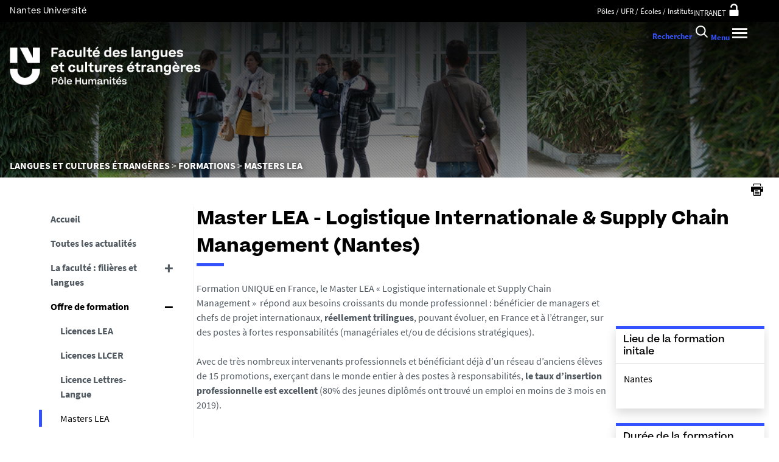

--- FILE ---
content_type: text/html;charset=UTF-8
request_url: https://flce.univ-nantes.fr/offre-de-formation/masters-lea/logistique-internationale-scm
body_size: 23780
content:







































<!DOCTYPE html>
<!--[if IE 9]>    <html class="no-js ie ie9 html" xmlns="http://www.w3.org/1999/xhtml" lang="fr" xml:lang="fr"> <![endif]-->
<!--[if gt IE 9]> <html class="no-js ie html" xmlns="http://www.w3.org/1999/xhtml" lang="fr" xml:lang="fr"> <![endif]-->
<!--[if !IE]> --> <html class="no-js html" xmlns="http://www.w3.org/1999/xhtml" lang="fr" xml:lang="fr"> <!-- <![endif]-->
<head>
    <meta name="viewport" content="width=device-width, initial-scale=1.0, minimum-scale=1.0, maximum-scale=1.0, shrink-to-fit=no, user-scalable=no" />
    <meta content="IE=edge" http-equiv="X-UA-Compatible" />
    














<meta name="description" content="" />
<meta property="og:description" content="" />
<meta property="og:title" content="Master LEA - Logistique Internationale &amp; Supply Chain Management (Nantes)" />
<meta property="og:site_name" content="UFR Langues et Cultures étrangères" />
<meta property="og:type" content="article" />
<meta property="og:url" content="https://flce.univ-nantes.fr/offre-de-formation/masters-lea/logistique-internationale-scm" />

<meta property="og:image" content="https://flce.univ-nantes.fr/medias/photo/20190212-165307_1587636539551-jpg" />
<meta http-equiv="content-type" content="text/html; charset=utf-8" />
<title>Master LEA - Logistique Internationale & Supply Chain Management (Nantes) - UFR Langues et Cultures étrangères</title>


    <link rel="canonical" href="https://flce.univ-nantes.fr/offre-de-formation/masters-lea/logistique-internationale-scm" />


<link rel="icon" type="image/png" href="https://flce.univ-nantes.fr/jsp/images/favicon.png" />
<meta name="author" content="Thomas DENIS" />
<meta name="Date-Creation-yyyymmdd" content="20200402 12:00:45.0" />
<meta name="Date-Revision-yyyymmdd" content="20251021 13:45:42.0" />
<meta name="copyright" content="Copyright &copy; UFR Langues et Cultures étrangères" />
<meta name="reply-to" content="ne-pas-repondre@univ-nantes.fr" />
<meta name="category" content="Internet" />
<meta name="robots" content="index, follow" />
<meta name="distribution" content="global" />
<meta name="identifier-url" content="https://flce.univ-nantes.fr/" />
<meta name="resource-type" content="document" />
<meta name="expires" content="-1" />
<meta name="Generator" content="K-Sup (7.2.1)" />
<meta name="Formatter" content="K-Sup (7.2.1)" />

    <meta name="theme-color" content="#000000" />
<meta name="twitter:card" content="summary_large_image">
<meta name="twitter:site" content="@UnivNantes">
<meta name="twitter:title" content="Master LEA - Logistique Internationale & Supply Chain Management (Nantes) - UFR Langues et Cultures étrangères">
<meta name="twitter:description" content="">
<meta name="twitter:image" content="https://flce.univ-nantes.fr/medias/photo/20190212-165307_1587636539551-jpg">
    <!-- Matomo Tag Manager -->
    <script type="opt-in" data-type="application/javascript" data-name="analytics_cookies">
        var _mtm = window._mtm = window._mtm || [];
        _mtm.push({'pagetype': 'Pagelibre'});
        _mtm.push({'mtm.startTime': (new Date().getTime()), 'event': 'mtm.Start'});
        var d=document, g=d.createElement('script'), s=d.getElementsByTagName('script')[0];
        g.type='text/javascript'; g.async=true; g.src='https://analytics.univ-nantes.fr/js/container_nhR0CBa3.js'; s.parentNode.insertBefore(g,s);
    </script>
    <!-- End Matomo Tag Manager -->
    <link rel="start" title="Accueil" href="https://flce.univ-nantes.fr/" />
    <link rel="alternate" type="application/rss+xml" title="Fil RSS des dix dernières actualités" href="https://flce.univ-nantes.fr/adminsite/webservices/export_rss.jsp?NOMBRE=10&amp;CODE_RUBRIQUE=CIL&amp;LANGUE=0" />
    <link rel="stylesheet" type="text/css" media="screen" href="/static/css/jQueryCSS.0d431e50f7.css"/>
    <link rel="stylesheet" type="text/css" media="screen" href="/static/css/styles.6b0ffbac4b.css"/>
    <link rel="stylesheet" type="text/css" media="print" href="/static/css/styles-print.5cb42a1cb7.css"/>
    



















<style type="text/css">
        @media print, screen and (min-width: 1024px) {
                .ligne_1 > .colonne_2 {
                    width: 100%;
                }
                .ligne_2 > .colonne_1 {
                    width: 100%;
                }
                .ligne_3 > .colonne_1 {
                    width: 100%;
                }
        }
            .ie8 .ligne_1 > .colonne_2 {
                width: 100%;
            }
            .ie8 .ligne_2 > .colonne_1 {
                width: 100%;
            }
            .ie8 .ligne_3 > .colonne_1 {
                width: 100%;
            }

    h1,
    .h1,
    h2,
    .h2,
    h3,
    .h3,
    h4,
    .h4,
    h5,
    .h5,
    h6,
    .h6 {
        color: #000000;
    }

    blockquote::before {
      background-image: url("data:image/svg+xml,%3Csvg version='1.0' xmlns='http://www.w3.org/2000/svg' width='44' height='34.667' viewBox='0 0 33 26'%3E%3Cpath fill='%233452ff' d='M6.5 13 13 26h20V0H21l-.1 8.2-.1 8.3-3.9-8.3L13 0H0l6.5 13z'/%3E%3C/svg%3E");
    }

    blockquote::after {
      background-image: url("data:image/svg+xml,%3Csvg version='1.0' xmlns='http://www.w3.org/2000/svg' width='44' height='34.667' viewBox='0 0 33 26'%3E%3Cpath fill='%233452ff' d='M6.5 13 13 26h20V0H21l-.1 8.2-.1 8.3-3.9-8.3L13 0H0l6.5 13z'/%3E%3C/svg%3E");
    }

    h4 a[data-toggle-odf] {
        color: #000000;
    }

    h1::after,
    .h1::after {
        background-color: #3452ff;
    }

    select {
      background-image: url("data:image/svg+xml,%3Csvg xmlns='http://www.w3.org/2000/svg' viewBox='0 0 28.15 20.52'%3E%3Cg data-name='Calque 2'%3E%3Cpath d='M17.53 20.52h-7.32L0 0h7.55l5.65 12.06.86 2.61.94-2.61L20.67 0h7.48Z' fill='%233452ff' style='isolation:isolate' data-name='Calque 1'/%3E%3C/g%3E%3C/svg%3E");
    }

    ul.objets.pardefaut > li::before,
    ul.pardefaut#liste_resultats > li::before,
    .encadre_contenu ul > li::before,
    .champ ul > li::before,
    .toolbox ul > li::before,
    body.fiche .toolbox ul > li::before {
        color: #3452ff;
    }

    body.fiche ul.objets.trombi > li .h3 a{
        color: #3452ff;
        position: relative;
    }
    body.fiche ul.objets.trombi > li .h3 a:after {
         background-color: #3452ff;
         bottom: -0.5rem;
         content: '';
         display: inline-block;
         height: 0.3125rem;
         left: 0;
         position: absolute;
         vertical-align: top;
         width: 2.8125rem;
     }

    a,
    .button-transparent,
    .button-link {
        color: #3452ff;
    }

    body.site--magazine a,
    body.site--magazine .button-transparent,
    body.site--magazine .button-link {
        color: #000000;
    }

    body.site--magazine .toolbox a,
    body.site--magazine .encadre_contenu a {
        color: #3452ff;
    }

    body.site--magazine .toolbox a:hover,
    body.site--magazine .encadre_contenu a:hover,
    body.site--magazine .toolbox a:focus,
    body.site--magazine .encadre_contenu a:focus {
        color: #3452ff;
    }

    body.ficheaccueil.site--magazine .card-lien a,
    body.ficheaccueil.site--magazine .card-lien .button-transparent,
    body.ficheaccueil.site--magazine .card-lien .button-link,
    .domaine__titre {
        color: #3452ff;
    }

    body.ficheaccueil.site--magazine .card-lien a:hover,
    body.ficheaccueil.site--magazine .card-lien .button-transparent:hover,
    body.ficheaccueil.site--magazine .card-lien .button-link:hover
    body.ficheaccueil.site--magazine .card-lien a:focus,
    body.ficheaccueil.site--magazine .card-lien .button-transparent:focus,
    body.ficheaccueil.site--magazine .card-lien .button-link:focus {
        color: #3452ff;
    }

    .button-primary,
    #encadres form [type="submit"]:not(.button):not(.plier-deplier__bouton),
    #encadres form .submit:not(.button):not(.plier-deplier__bouton),
    #contenu-encadres .contenu form [type="submit"]:not(.button):not(.plier-deplier__bouton):not(.formation_card__submit),
    #contenu-encadres .contenu form .submit:not(.button):not(.plier-deplier__bouton),
    .plier-deplier__bouton:not(.captcha-audio__button) {
        background-color: #3452ff;
        font-weight: bold;
        padding: 1rem 2rem!important;
    }

    #encadres form [type="reset"]:not(.button):not(.plier-deplier__bouton),
    #encadres form .rest:not(.button):not(.plier-deplier__bouton),
    #contenu-encadres .contenu form [type="submit"]:not(.button):not(.plier-deplier__bouton):not(.formation_card__submit)
    #contenu-encadres .contenu form .reset:not(.button):not(.plier-deplier__bouton) {
        font-weight: bold;
        padding: 1.15rem 2rem!important;
    }
    .formation_card__submit.button.button-primary {
        padding: 0.25em 0.5em !important;
    }
    .button-primary,
    body.site--magazine .button-primary,
    .toolbar__component .button-primary,
    .toolbar__component__dropdown .button-primary,
    .submit .button .button-primary,
    #contenu-encadres .contenu form [type="submit"]:not(.button):not(.plier-deplier__bouton):not(.formation_card__submit),
    #connexion_espace_client .submit.button-primary.btn_connexion {
        background-color: #3452ff;
        border-color:  #3452ff;
        opacity: 1!important;
    }

    .formation_card .formation_card__submit:hover svg {
        fill: #000000;
    }

    .button-primary:hover,
    body.site--magazine .button-primary:hover,
    .toolbar__component .button-primary:hover,
    .toolbar__component__dropdown .button-primary:hover,
    .submit .button .button-primary:hover,
    #contenu-encadres .contenu form [type="submit"]:not(.button):not(.plier-deplier__bouton):not(.formation_card__submit):hover,
    #connexion_espace_client .submit.button-primary.btn_connexion:hover {
        background-color: transparent;
        border-color:  #3452ff;
        color: #3452ff!important;
        opacity: 1!important;
    }

    .button-primary,
    .button-primary:focus,
    .button-primary a,
    .button-primary a:focus,
    .toolbar__component .button-primary a,
    .toolbar__component .button-primary a:focus,
    .toolbar__component__dropdown .button-primary a,
    .toolbar__component__dropdown .button-primary a:focus,
    .submit .button .button-primary a,
    .submit .button .button-primary a:focus,
    body.site--magazine .button-primary a:focus,
    body.site--magazine .button-primary a {
        color: #fff;
        opacity: 1!important;
    }

    .button-primary:hover a:focus,
    .button-primary:hover a,
    body.site--magazine .button-primary:hover a,
    body.site--magazine .button-primary:active a,
    .toolbar__component > .button-primary:hover a,
    .toolbar__component > .button-primary:active a,
    .toolbar__component__dropdown > .button-primary:hover a,
    .toolbar__component__dropdown > .button-primary:active a,
    .submit .button .button-primary:hover a,
    .submit .button .button-primary:active a,
    body.site--magazine .button-primary a:hover,
    body.site--magazine .button-primary a:active {
        color:  #3452ff!important;
        opacity: 1!important;
    }

    .button-secondary,
    .button-secondary:focus,
    .toolbar__component > .button-secondary,
    .toolbar__component > .button-secondary:focus,
    .toolbar__component__dropdown > .button-secondary,
    .toolbar__component__dropdown > .button-secondary:focus,
    .submit .button .button-secondary,
    .submit .button .button-secondary:focus,
    body.site--magazine .button-secondary,
    body.site--magazine .button-secondary:focus {
        background-color: transparent;
        color: #3452ff!important;
        border: 2px solid #3452ff;
        opacity: 1!important;
    }

    .button-secondary:hover,
    .button-secondary:focus,
    .toolbar__component > .button-secondary:hover,
    .toolbar__component > .button-secondary:active,
    .toolbar__component__dropdown > .button-secondary:hover,
    .toolbar__component__dropdown > .button-secondary:active,
    .submit .button .button-secondary:hover,
    .submit .button .button-secondary:active,
    body.site--magazine .button-secondary:hover,
    body.site--magazine .button-secondary:active {
        background-color: #3452ff!important;
        opacity: 1!important;
        color: #fff!important;
    }

    .button-secondary a,
    .button-secondary a:focus,
    .toolbar__component > .button-secondary a,
    .toolbar__component > .button-secondary a:focus,
    .toolbar__component__dropdown > .button-secondary a,
    .toolbar__component__dropdown > .button-secondary a:focus,
    .submit .button .button-secondary a,
    .submit .button .button-secondary a:focus,
    body.site--magazine .button-secondary a:focus,
    body.site--magazine .button-secondary a {
        color: #3452ff;
        opacity: 1!important;
    }

    .button-secondary:hover a:focus,
    body.site--magazine .button-secondary:hover a,
    body.site--magazine .button-secondary:active a,
    .toolbar__component > .button-secondary:hover a,
    .toolbar__component > .button-secondary:active a,
    .toolbar__component__dropdown > .button-secondary:hover a,
    .toolbar__component__dropdown > .button-secondary:active a,
    .submit .button .button-secondary:hover a,
    .submit .button .button-secondary:active a,
    body.site--magazine .button-secondary a:hover,
    body.site--magazine .button-secondary a:active {
        color: #fff!important;
        opacity: 1!important;
    }

    .button-link {
        color: #3452ff;
    }

    body > header .bandeau_acces_direct {
        background-color: #000000;
    }

    body > header .bandeau_acces_direct .toolbar__component__dropdown a {
        color: #3452ff;
    }

    body.fiche.ficheaccueil.layout--nantesuniv .liens-boutons-card__bouton.liens-boutons-card__bouton--plain {
        background-color: #3452ff;
        border-color: #3452ff;
    }

    body.fiche.ficheaccueil.layout--nantesuniv .liens-boutons-card__bouton.liens-boutons-card__bouton--plain:hover {
        color: #3452ff;
    }

    body.fiche.ficheaccueil.layout--nantesuniv .liens-boutons-card__bouton.liens-boutons-card__bouton--outlined {
        border-color: #3452ff;
        color: #3452ff;
    }

    body.fiche.ficheaccueil.layout--nantesuniv .liens-boutons-card__bouton.liens-boutons-card__bouton--outlined:hover {
        background-color: #3452ff;
    }

    #body.ficheaccueil .reseauxsociauxCard .social-feeds__header__title h2 {
        color: #000000;
    }

    #body.ficheaccueil .reseauxsociauxCard .social-feeds__header__title h2::after {
        background-color: #3452ff;
    }

    #body.ficheaccueil .reseauxsociauxCard .social-feeds__header__filters__filter .radio-label {
        color: #3452ff;
    }

    #body.ficheaccueil .reseauxsociauxCard .social-feeds__header__filters__filter .radio-label svg {
        fill: #3452ff;
    }

    #body.ficheaccueil .reseauxsociauxCard .social-feeds__header__filters__filter input:checked + .radio-label svg {
        fill: #3452ff;
    }

    #body.ficheaccueil .reseauxsociauxCard .social-feeds__grid__item__provider svg {
        fill: #000000;
    }

    body.fiche.ficheaccueil.layout--nantesuniv .card--portraits .card--portraits__titre::after {
        background-color: #3452ff;
    }

    body.fiche.ficheaccueil.layout--nantesuniv .card--portraits .card--portraits__titre {
        color: #000000;
    }

    body.fiche.ficheaccueil.layout--nantesuniv .card--internationale .card--internationale__titre::after {
        background-color: #3452ff;
    }

    body.fiche.ficheaccueil.layout--nantesuniv .card--internationale .card--internationale__titre {
        color: #000000;
    }

    body.fiche.ficheaccueil.layout--nantesuniv .focus-card .focus-card__titre::after {
        border-color: #3452ff;
    }

    body.fiche.ficheaccueil.layout--nantesuniv .card--portraits .card--portrait__citation:after {
        background-color: #3452ff;
    }

    body.fiche.ficheaccueil.layout--nantesuniv .card--portraits .card--portrait__item-image {
        background-color: #3452ff;
    }

    body.fiche.ficheaccueil.layout--nantesuniv .actualites-en-bref-card .actualites-en-bref-card__item + .actualites-en-bref-card__item::before {
        background-color: #3452ff;
    }

    body.fiche.ficheaccueil.layout--nantesuniv .focus-card .focus-card__titre::before {
        background-color: #000000;
    }

    body.fiche.ficheaccueil.layout--nantesuniv .card--votre-agenda .separation__date .icon-plus:before {
        color: #3452ff;
    }

    body.fiche.ficheaccueil.layout--nantesuniv .actualites-en-bref-card .actuliates-en-bref-card__intitule {
        color: #000000;
    }

    body.fiche.ficheaccueil.layout--nantesuniv .card--votre-agenda {
        background-color: #3452ff;
    }

    body.fiche.ficheaccueil.layout--nantesuniv .card--chiffres-cles {
        background-color: #3452ff;
    }

    body.fiche.ficheaccueil.layout--nantesuniv .card--citation__content {
        color: #3452ff;
    }

    #menu_secondaire li.rubrique-courante > span::before,
    #menu_secondaire li.rubrique-courante > a::before,
    #menu_secondaire li.rubrique-courante > .button-transparent::before,
    #menu_secondaire li.rubrique-courante > .button-link::before {
        background-color: #3452ff;
    }

    #menu_secondaire li.rubrique-courante > .button-link::before {
        background-color: #3452ff;
    }

    #menu_secondaire .menu_secondaire-actif > a,
    #menu_secondaire .menu_secondaire-actif > .button-transparent,
    #menu_secondaire .menu_secondaire-actif > .button-link {
        color: #000000;
    }

    body.site--intranet #menu_secondaire .menu_secondaire-actif > a,
    body.site--intranet #menu_secondaire .menu_secondaire-actif > .button-transparent,
    body.site--intranet #menu_secondaire .menu_secondaire-actif > .button-link {
        color: #3452ff;
    }

    body.site--magazine #fil_ariane,
    body.site--magazine #fil_ariane a,
    body.site--magazine #fil_ariane .button-transparent,
    body.site--magazine #fil_ariane .button-link {
        color: #000000;
    }

    .js #pied_outils {
        background: #000000;
    }

    .js #haut_page a:focus,
    .js #haut_page .button-transparent:focus,
    .js #haut_page .button-link:focus {
        outline-color: #000000;
    }

    .actions-fiche a svg,
    .actions-fiche .button-transparent svg,
    .actions-fiche .button-link svg,
    .actions-fiche button svg {
        fill: #000000;
    }

    /* .actions-fiche > * a:focus,
    .actions-fiche > * .button-transparent:focus,
    .actions-fiche > * .button-link:focus,
    .actions-fiche > * a:active,
    .actions-fiche > * .button-transparent:active,
    .actions-fiche > * .button-link:active {
        outline-color: #3452ff;
    } */

    .partage-reseauxsociaux__item a,
    .partage-reseauxsociaux__item .button-transparent,
    .partage-reseauxsociaux__item .button-link {
        color: #000000;
    }

    .banner_cookie,
    .banner_cookie__refused,
    .banner_cookie__accepted {
        background: #000000;
    }

    .onglets a:hover,
    .onglets .button-transparent:hover,
    .onglets .button-link:hover,
    .onglets #actif a,
    .onglets #actif .button-transparent,
    .onglets #actif .button-link {
        color: #000000;
    }

    .fichiers-joints li .button-transparent::before,
    .fichiers-joints li .button-link::before {
        background: #000000;
    }

    .lightbox .lightbox-inner .media-content iframe,
    .lightbox .lightbox-inner .media-content video {
        background-color: #000000;
    }

    .chiffre .counter {
        color: #3452ff;
    }

    figure.radial-progress .inset .counter {
        color: #3452ff;
    }

    .chiffre .counter {
        color: #3452ff;
    }

    figure.radial-progress .inset .percentage .numbers span {
        color: #3452ff;
    }

    figure.radial-progress svg .value {
        stroke: #3452ff;
    }

    #body .extension-agenda table td.focus a,
    #body .extension-agenda table td.focus .button-transparent,
    #body .extension-agenda table td.focus .button-link {
        color: #3452ff;
    }

    ul.liste-evenements li .evenement__details__categorie,
    ul.liste-evenements li .evenement__dates__date {
        color: #000000;
    }

    .construire-mon-parcours .proposition__denomination {
        color: #000000;
    }

    .construire-mon-parcours .chemin-annee + .chemin-annee--passee::before,
    .construire-mon-parcours .chemin-annee + .chemin-annee--en-cours::before,
    .construire-mon-parcours .chemin-semestre--passe::after,
    .construire-mon-parcours .chemin-semestre + .chemin-semestre--passe::before,
    .construire-mon-parcours .chemin-semestre + .chemin-semestre--en-cours::before {
        background-color: #000000;
    }

    .construire-mon-parcours .chemin-semestre--passe::after,
    .construire-mon-parcours .chemin-semestre--en-cours::after {
        border-color: #000000;
    }

    .construire-mon-parcours .chemin-semestre--en-cours .chemin-semestre__libelle {
        color: #3452ff;
    }

    @media screen and (min-width: 1280px) {
        body.fiche.ficheaccueil .headerCard__excerpt__details {
            color: #ffffff;
        }
    }

    label,
    .label {
        color: #000000;
    }

    input[type="checkbox"]:checked::before {
        border-bottom-color: #000000;
        border-left-color: #000000;
    }

    input[type="radio"]:checked::before {
        background-color: #000000;
    }

    .paragraphe--1,
    .toolboxCard.style1 {
        border-left-color: #3452ff;
    }

    .paragraphe--2,
    .toolboxCard.style2 {
      border-color: #3452ff;
    }

    body.fiche.formation .layout .card.temoignageCard {
        background: #000000;
    }

    .paragraphe--3,
    .construire-mon-parcours .construire-mon-parcours__parcours-proposes__liste__proposition,
    .toolboxCard.style3 {
        border-top-color: #3452ff;
        color: #000000;
    }

    body.fiche.formation .layout .card {
        border-top-color: #3452ff;
    }

    #encadres .encadre.encadre--1 {
        color: #000000;
    }

    #encadres .encadre__titre--1 {
        border-top-color: #3452ff;
    }

    #encadres .encadre__titre--2 {
        background-color: #3452ff;
    }

    body.site--magazine #encadres .encadre_recherche h2,
    body.site--magazine #encadres .encadre__titre--0,
    body.site--magazine #encadres .encadre__titre--1,
    body.site--magazine #encadres .encadre__titre--2,
    body.site--magazine #encadres .encadre__titre--3 {
        color: #000000;
    }

    .fiche .surtitre {
        color: #000000;
    }

    .fiche #soustitre {
        color: #000000;
    }

    .fiche #resume,
    .fiche.formation #resume_formation {
        color: #000000;
    }

    body.fiche.formation .layout .card a,
    body.fiche.formation .layout .card .button-transparent,
    body.fiche.formation .layout .card .button-link {
        color: #3452ff;
    }

    body.fiche.formation .layout .card .bloclibreCard--link::after,
    body.fiche.formation .layout .card a[href^="#"]::after,
    body.fiche.formation .layout .card [href^="#"].button-transparent::after,
    body.fiche.formation .layout .card [href^="#"].button-link::after {
        color: #3452ff;
    }

    body.fiche.formation .layout .card.temoignageCard .rich-quote__more::after {
        color: #3452ff;
    }

    .leaflet-maps > footer dl dd a, .google-maps > footer dl dd a,
    .leaflet-container h1 a, .leaflet-container h1 .button-transparent, .leaflet-container h1 .button-link {
        color: #3452ff !important;
    }

    .leaflet-maps > footer dl dd, .google-maps > footer dl dd {
        color: #000000;
    }

    body.fiche.formation h3 a[data-toggle-odf]::before,
    body.fiche.formation h3 [data-toggle-odf].button-transparent::before,
    body.fiche.formation h3 [data-toggle-odf].button-link::before,
    body.fiche.formation h3 a[data-toggle-odf]::after,
    body.fiche.formation h3 [data-toggle-odf].button-transparent::after,
    body.fiche.formation h3 [data-toggle-odf].button-link::after,
    body.fiche.formation h4 a[data-toggle-odf]::before,
    body.fiche.formation h4 [data-toggle-odf].button-transparent::before,
    body.fiche.formation h4 [data-toggle-odf].button-link::before,
    body.fiche.formation h4 a[data-toggle-odf]::after,
    body.fiche.formation h4 [data-toggle-odf].button-transparent::after,
    body.fiche.formation h4 [data-toggle-odf].button-link::after {
        text-shadow: 0 0 0 #3452ff;
    }

    body.fiche.formation #call-to-actions .cta button.cta__title.cta-opened::after {
        border-bottom-color: #3452ff;
    }

    body.fiche.formation #call-to-actions .cta .cta__title__icon svg path {
        fill: #000000;
    }

    body.fiche.formation #call-to-actions .cta .cta__title__label {
        color: #000000;
    }

    body.fiche.actualite .actualite-dates .actualite-dates--styled:before {
        background: #3452ff;
    }

    body.fiche.actualite .actualite-dates li .dates__icon {
        color: #000000;
    }

    body.fiche.actualite .actualite-dates li .dates__detail {
        color: #000000;
    }

    .zone-fiche-link__valeurs__details {
        color: #000000;
    }

    .zone-fiche-link__valeurs__details a,
    .zone-fiche-link__valeurs__details .button-transparent,
    .zone-fiche-link__valeurs__details .button-link {
        color: #000000;
    }

    body.fiche ul.objets > li .thematiques,
    body.fiche ul#liste_resultats > li .thematiques,
    body.fiche .surtitre .thematiques,
    body.fiche .date_mise_en_ligne {
        color: #3452ff;
    }

    body.fiche ul.objets > li .h3,
    body.fiche ul#liste_resultats > li .h3 {
        color: #000000;
    }

    body.fiche ul.objets > li .h3 a,
    body.fiche ul#liste_resultats > li .h3 a,
    body.fiche ul.objets > li .h3 .button-transparent,
    body.fiche ul#liste_resultats > li .h3 .button-transparent,
    body.fiche ul.objets > li .h3 .button-link,
    body.fiche ul#liste_resultats > li .h3 .button-link {
        color: #000000;
    }

    body.fiche ul.objets.pardefaut > li .button-transparent,
    body.fiche ul.pardefaut#liste_resultats > li .button-transparent,
    body.fiche ul.objets.pardefaut > li .button-link,
    body.fiche ul.pardefaut#liste_resultats > li .button-link {
        color: #000000;
    }

    body.fiche ul.objets.pardefaut > li a,
    body.fiche ul.pardefaut#liste_resultats > li a {
        color: #3452ff;
    }

    body.site--intranet > header > .header-wrapper {
        border-bottom-color: #000000;
    }

    body > header > .header-wrapper {
        background-color: #3452ff;
    }

    @media print {
        body > header {
            background-color: #3452ff;
        }
    }

    @media screen and (max-width: 1023px) {
        body > header > .header-wrapper .header__toolbar {
            background-color: #000000;
        }
    }

    @media screen and (min-width: 1024px) {
        body.sticky-toolbar.ficheaccueil .header-wrapper .header__toolbar .toolbar__component > .button,
        body.sticky-toolbar .header-wrapper .header__toolbar .toolbar__component > .button {
            color: #000000;
        }

        body.sticky-toolbar.ficheaccueil .header-wrapper .header__toolbar .toolbar__component > .button svg,
        body.sticky-toolbar .header-wrapper .header__toolbar .toolbar__component > .button svg {
            fill: #000000;
        }

        body.sticky-toolbar.ficheaccueil .header-wrapper .header__toolbar .toolbar__component > .button.active,
        body.sticky-toolbar .header-wrapper .header__toolbar .toolbar__component > .button.active {
            color: #000000;
        }

        body.sticky-toolbar.ficheaccueil .header-wrapper .header__toolbar .toolbar__component > .button.active svg,
        body.sticky-toolbar .header-wrapper .header__toolbar .toolbar__component > .button.active svg {
            fill: #3452ff;
        }
    }

    .toolbar__component .button.active,
    .toolbar__component #encadres form button.active:not(.button),
    #encadres form .toolbar__component button.active:not(.button),
    .toolbar__component #encadres form .active[type="submit"]:not(.button),
    #encadres form .toolbar__component .active[type="submit"]:not(.button),
    .toolbar__component #encadres form .active[type="reset"]:not(.button),
    #encadres form .toolbar__component .active[type="reset"]:not(.button),
    .toolbar__component #encadres form .active[type="button"]:not(.button),
    #encadres form .toolbar__component .active[type="button"]:not(.button),
    .toolbar__component #encadres form .active.submit:not(.button),
    #encadres form .toolbar__component .active.submit:not(.button),
    .toolbar__component #encadres form .active.reset:not(.button),
    #encadres form .toolbar__component .active.reset:not(.button),
    .toolbar__component #encadres form .active.button:not(.button),
    #encadres form .toolbar__component .active.button:not(.button),
    .toolbar__component #contenu-encadres .contenu form button.active:not(.button),
    #contenu-encadres .contenu form .toolbar__component button.active:not(.button),
    .toolbar__component #contenu-encadres .contenu form .active[type="submit"]:not(.button),
    #contenu-encadres .contenu form .toolbar__component .active[type="submit"]:not(.button),
    .toolbar__component #contenu-encadres .contenu form .active[type="reset"]:not(.button),
    #contenu-encadres .contenu form .toolbar__component .active[type="reset"]:not(.button),
    .toolbar__component #contenu-encadres .contenu form .active[type="button"]:not(.button),
    #contenu-encadres .contenu form .toolbar__component .active[type="button"]:not(.button),
    .toolbar__component #contenu-encadres .contenu form .active.submit:not(.button),
    #contenu-encadres .contenu form .toolbar__component .active.submit:not(.button),
    .toolbar__component #contenu-encadres .contenu form .active.reset:not(.button),
    #contenu-encadres .contenu form .toolbar__component .active.reset:not(.button),
    .toolbar__component #contenu-encadres .contenu form .active.button:not(.button),
    #contenu-encadres .contenu form .toolbar__component .active.button:not(.button),
    .toolbar__component .active.plier-deplier__bouton {
        color: #3452ff;
    }

    .toolbar__component .button.active svg,
    .toolbar__component #encadres form button.active:not(.button) svg,
    #encadres form .toolbar__component button.active:not(.button) svg,
    .toolbar__component #encadres form .active[type="submit"]:not(.button) svg,
    #encadres form .toolbar__component .active[type="submit"]:not(.button) svg,
    .toolbar__component #encadres form .active[type="reset"]:not(.button) svg,
    #encadres form .toolbar__component .active[type="reset"]:not(.button) svg,
    .toolbar__component #encadres form .active[type="button"]:not(.button) svg,
    #encadres form .toolbar__component .active[type="button"]:not(.button) svg,
    .toolbar__component #encadres form .active.submit:not(.button) svg,
    #encadres form .toolbar__component .active.submit:not(.button) svg,
    .toolbar__component #encadres form .active.reset:not(.button) svg,
    #encadres form .toolbar__component .active.reset:not(.button) svg,
    .toolbar__component #encadres form .active.button:not(.button) svg,
    #encadres form .toolbar__component .active.button:not(.button) svg,
    .toolbar__component #contenu-encadres .contenu form button.active:not(.button) svg,
    #contenu-encadres .contenu form .toolbar__component button.active:not(.button) svg,
    .toolbar__component #contenu-encadres .contenu form .active[type="submit"]:not(.button) svg,
    #contenu-encadres .contenu form .toolbar__component .active[type="submit"]:not(.button) svg,
    .toolbar__component #contenu-encadres .contenu form .active[type="reset"]:not(.button) svg,
    #contenu-encadres .contenu form .toolbar__component .active[type="reset"]:not(.button) svg,
    .toolbar__component #contenu-encadres .contenu form .active[type="button"]:not(.button) svg,
    #contenu-encadres .contenu form .toolbar__component .active[type="button"]:not(.button) svg,
    .toolbar__component #contenu-encadres .contenu form .active.submit:not(.button) svg,
    #contenu-encadres .contenu form .toolbar__component .active.submit:not(.button) svg,
    .toolbar__component #contenu-encadres .contenu form .active.reset:not(.button) svg,
    #contenu-encadres .contenu form .toolbar__component .active.reset:not(.button) svg,
    .toolbar__component #contenu-encadres .contenu form .active.button:not(.button) svg,
    #contenu-encadres .contenu form .toolbar__component .active.button:not(.button) svg,
    .toolbar__component .active.plier-deplier__bouton svg {
        fill: #3452ff;
    }

    #recherche-simple #keywords ul li a:hover,
    #recherche-simple #keywords ul li .button-transparent:hover,
    #recherche-simple #keywords ul li .button-link:hover,
    #recherche-simple #keywords ul li a:focus,
    #recherche-simple #keywords ul li .button-transparent:focus,
    #recherche-simple #keywords ul li .button-link:focus {
        color: #3452ff;
    }

    #outils_numeriques button.active,
    #versions button.active {
        color: #3452ff;
    }

    #outils_numeriques ul li a,
    #outils_numeriques ul li .button-transparent,
    #outils_numeriques ul li .button-link {
        color: #000000;
    }

    #versions ul li a,
    #versions ul li .button-transparent,
    #versions ul li .button-link {
      color: #3452ff;
    }

    @media screen and (min-width: 1024px) {
        body.site--magazine .toolbar__component > .button,
        body.site--magazine #encadres form .toolbar__component > button:not(.button),
        #encadres form body.site--magazine .toolbar__component > button:not(.button),
        body.site--magazine #encadres form .toolbar__component > [type="submit"]:not(.button),
        #encadres form body.site--magazine .toolbar__component > [type="submit"]:not(.button),
        body.site--magazine #encadres form .toolbar__component > [type="reset"]:not(.button),
        #encadres form body.site--magazine .toolbar__component > [type="reset"]:not(.button),
        body.site--magazine #encadres form .toolbar__component > [type="button"]:not(.button),
        #encadres form body.site--magazine .toolbar__component > [type="button"]:not(.button),
        body.site--magazine #encadres form .toolbar__component > .submit:not(.button),
        #encadres form body.site--magazine .toolbar__component > .submit:not(.button),
        body.site--magazine #encadres form .toolbar__component > .reset:not(.button),
        #encadres form body.site--magazine .toolbar__component > .reset:not(.button),
        body.site--magazine #encadres form .toolbar__component > .button:not(.button),
        #encadres form body.site--magazine .toolbar__component > .button:not(.button),
        body.site--magazine #contenu-encadres .contenu form .toolbar__component > button:not(.button),
        #contenu-encadres .contenu form body.site--magazine .toolbar__component > button:not(.button),
        body.site--magazine #contenu-encadres .contenu form .toolbar__component > [type="submit"]:not(.button),
        #contenu-encadres .contenu form body.site--magazine .toolbar__component > [type="submit"]:not(.button),
        body.site--magazine #contenu-encadres .contenu form .toolbar__component > [type="reset"]:not(.button),
        #contenu-encadres .contenu form body.site--magazine .toolbar__component > [type="reset"]:not(.button),
        body.site--magazine #contenu-encadres .contenu form .toolbar__component > [type="button"]:not(.button),
        #contenu-encadres .contenu form body.site--magazine .toolbar__component > [type="button"]:not(.button),
        body.site--magazine #contenu-encadres .contenu form .toolbar__component > .submit:not(.button),
        #contenu-encadres .contenu form body.site--magazine .toolbar__component > .submit:not(.button),
        body.site--magazine #contenu-encadres .contenu form .toolbar__component > .reset:not(.button),
        #contenu-encadres .contenu form body.site--magazine .toolbar__component > .reset:not(.button),
        body.site--magazine #contenu-encadres .contenu form .toolbar__component > .button:not(.button),
        #contenu-encadres .contenu form body.site--magazine .toolbar__component > .button:not(.button),
        body.site--magazine .toolbar__component > .plier-deplier__bouton {
            color: #000000;
        }
    }

    body.site--magazine .toolbar__component > .button.active,
    body.site--magazine #encadres form .toolbar__component > button.active:not(.button),
    #encadres form body.site--magazine .toolbar__component > button.active:not(.button),
    body.site--magazine #encadres form .toolbar__component > .active[type="submit"]:not(.button),
    #encadres form body.site--magazine .toolbar__component > .active[type="submit"]:not(.button),
    body.site--magazine #encadres form .toolbar__component > .active[type="reset"]:not(.button),
    #encadres form body.site--magazine .toolbar__component > .active[type="reset"]:not(.button),
    body.site--magazine #encadres form .toolbar__component > .active[type="button"]:not(.button),
    #encadres form body.site--magazine .toolbar__component > .active[type="button"]:not(.button),
    body.site--magazine #encadres form .toolbar__component > .active.submit:not(.button),
    #encadres form body.site--magazine .toolbar__component > .active.submit:not(.button),
    body.site--magazine #encadres form .toolbar__component > .active.reset:not(.button),
    #encadres form body.site--magazine .toolbar__component > .active.reset:not(.button),
    body.site--magazine #encadres form .toolbar__component > .active.button:not(.button),
    #encadres form body.site--magazine .toolbar__component > .active.button:not(.button),
    body.site--magazine #contenu-encadres .contenu form .toolbar__component > button.active:not(.button),
    #contenu-encadres .contenu form body.site--magazine .toolbar__component > button.active:not(.button),
    body.site--magazine #contenu-encadres .contenu form .toolbar__component > .active[type="submit"]:not(.button),
    #contenu-encadres .contenu form body.site--magazine .toolbar__component > .active[type="submit"]:not(.button),
    body.site--magazine #contenu-encadres .contenu form .toolbar__component > .active[type="reset"]:not(.button),
    #contenu-encadres .contenu form body.site--magazine .toolbar__component > .active[type="reset"]:not(.button),
    body.site--magazine #contenu-encadres .contenu form .toolbar__component > .active[type="button"]:not(.button),
    #contenu-encadres .contenu form body.site--magazine .toolbar__component > .active[type="button"]:not(.button),
    body.site--magazine #contenu-encadres .contenu form .toolbar__component > .active.submit:not(.button),
    #contenu-encadres .contenu form body.site--magazine .toolbar__component > .active.submit:not(.button),
    body.site--magazine #contenu-encadres .contenu form .toolbar__component > .active.reset:not(.button),
    #contenu-encadres .contenu form body.site--magazine .toolbar__component > .active.reset:not(.button),
    body.site--magazine #contenu-encadres .contenu form .toolbar__component > .active.button:not(.button),
    #contenu-encadres .contenu form body.site--magazine .toolbar__component > .active.button:not(.button),
    body.site--magazine .toolbar__component > .active.plier-deplier__bouton {
        color: #3452ff;
    }

    body.site--magazine .toolbar__component > .button.active svg,
    body.site--magazine #encadres form .toolbar__component > button.active:not(.button) svg,
    #encadres form body.site--magazine .toolbar__component > button.active:not(.button) svg,
    body.site--magazine #encadres form .toolbar__component > .active[type="submit"]:not(.button) svg,
    #encadres form body.site--magazine .toolbar__component > .active[type="submit"]:not(.button) svg,
    body.site--magazine #encadres form .toolbar__component > .active[type="reset"]:not(.button) svg,
    #encadres form body.site--magazine .toolbar__component > .active[type="reset"]:not(.button) svg,
    body.site--magazine #encadres form .toolbar__component > .active[type="button"]:not(.button) svg,
    #encadres form body.site--magazine .toolbar__component > .active[type="button"]:not(.button) svg,
    body.site--magazine #encadres form .toolbar__component > .active.submit:not(.button) svg,
    #encadres form body.site--magazine .toolbar__component > .active.submit:not(.button) svg,
    body.site--magazine #encadres form .toolbar__component > .active.reset:not(.button) svg,
    #encadres form body.site--magazine .toolbar__component > .active.reset:not(.button) svg,
    body.site--magazine #encadres form .toolbar__component > .active.button:not(.button) svg,
    #encadres form body.site--magazine .toolbar__component > .active.button:not(.button) svg,
    body.site--magazine #contenu-encadres .contenu form .toolbar__component > button.active:not(.button) svg,
    #contenu-encadres .contenu form body.site--magazine .toolbar__component > button.active:not(.button) svg,
    body.site--magazine #contenu-encadres .contenu form .toolbar__component > .active[type="submit"]:not(.button) svg,
    #contenu-encadres .contenu form body.site--magazine .toolbar__component > .active[type="submit"]:not(.button) svg,
    body.site--magazine #contenu-encadres .contenu form .toolbar__component > .active[type="reset"]:not(.button) svg,
    #contenu-encadres .contenu form body.site--magazine .toolbar__component > .active[type="reset"]:not(.button) svg,
    body.site--magazine #contenu-encadres .contenu form .toolbar__component > .active[type="button"]:not(.button) svg,
    #contenu-encadres .contenu form body.site--magazine .toolbar__component > .active[type="button"]:not(.button) svg,
    body.site--magazine #contenu-encadres .contenu form .toolbar__component > .active.submit:not(.button) svg,
    #contenu-encadres .contenu form body.site--magazine .toolbar__component > .active.submit:not(.button) svg,
    body.site--magazine #contenu-encadres .contenu form .toolbar__component > .active.reset:not(.button) svg,
    #contenu-encadres .contenu form body.site--magazine .toolbar__component > .active.reset:not(.button) svg,
    body.site--magazine #contenu-encadres .contenu form .toolbar__component > .active.button:not(.button) svg,
    #contenu-encadres .contenu form body.site--magazine .toolbar__component > .active.button:not(.button) svg,
    body.site--magazine .toolbar__component > .active.plier-deplier__bouton svg,
    .card--sessionFormationCard .more svg,
    .card--sessionFormationCard .less svg{
        fill: #3452ff;
    }

    @media screen and (min-width: 1024px) {
        body.site--magazine .toolbar__component > .button svg,
        body.site--magazine #encadres form .toolbar__component > button:not(.button) svg,
        #encadres form body.site--magazine .toolbar__component > button:not(.button) svg,
        body.site--magazine #encadres form .toolbar__component > [type="submit"]:not(.button) svg,
        #encadres form body.site--magazine .toolbar__component > [type="submit"]:not(.button) svg,
        body.site--magazine #encadres form .toolbar__component > [type="reset"]:not(.button) svg,
        #encadres form body.site--magazine .toolbar__component > [type="reset"]:not(.button) svg,
        body.site--magazine #encadres form .toolbar__component > [type="button"]:not(.button) svg,
        #encadres form body.site--magazine .toolbar__component > [type="button"]:not(.button) svg,
        body.site--magazine #encadres form .toolbar__component > .submit:not(.button) svg,
        #encadres form body.site--magazine .toolbar__component > .submit:not(.button) svg,
        body.site--magazine #encadres form .toolbar__component > .reset:not(.button) svg,
        #encadres form body.site--magazine .toolbar__component > .reset:not(.button) svg,
        body.site--magazine #encadres form .toolbar__component > .button:not(.button) svg,
        #encadres form body.site--magazine .toolbar__component > .button:not(.button) svg,
        body.site--magazine #contenu-encadres .contenu form .toolbar__component > button:not(.button) svg,
        #contenu-encadres .contenu form body.site--magazine .toolbar__component > button:not(.button) svg,
        body.site--magazine #contenu-encadres .contenu form .toolbar__component > [type="submit"]:not(.button) svg,
        #contenu-encadres .contenu form body.site--magazine .toolbar__component > [type="submit"]:not(.button) svg,
        body.site--magazine #contenu-encadres .contenu form .toolbar__component > [type="reset"]:not(.button) svg,
        #contenu-encadres .contenu form body.site--magazine .toolbar__component > [type="reset"]:not(.button) svg,
        body.site--magazine #contenu-encadres .contenu form .toolbar__component > [type="button"]:not(.button) svg,
        #contenu-encadres .contenu form body.site--magazine .toolbar__component > [type="button"]:not(.button) svg,
        body.site--magazine #contenu-encadres .contenu form .toolbar__component > .submit:not(.button) svg,
        #contenu-encadres .contenu form body.site--magazine .toolbar__component > .submit:not(.button) svg,
        body.site--magazine #contenu-encadres .contenu form .toolbar__component > .reset:not(.button) svg,
        #contenu-encadres .contenu form body.site--magazine .toolbar__component > .reset:not(.button) svg,
        body.site--magazine #contenu-encadres .contenu form .toolbar__component > .button:not(.button) svg,
        #contenu-encadres .contenu form body.site--magazine .toolbar__component > .button:not(.button) svg,
        body.site--magazine .toolbar__component > .plier-deplier__bouton svg {
            fill: #000000;
        }
    }

    #redacteur-date {
        color: #000000;
    }

    body > footer {
        background-color: #000000;
    }

    body.site--magazine > footer {
        border-top-color: #000000;
        color: #000000;
    }

    body.site--magazine > footer .menu_pied_page > li > .libelle {
        border-bottom-color: #000000;
    }

    body.site--magazine > footer .menu_pied_page > li ul li a,
    body.site--magazine > footer .menu_pied_page > li ul li .button-transparent,
    body.site--magazine > footer .menu_pied_page > li ul li .button-link {
        color: #000000;
    }

    body.site--magazine > footer .menu_pied_page > li ul li a:hover,
    body.site--magazine > footer .menu_pied_page > li ul li .button-transparent:hover,
    body.site--magazine > footer .menu_pied_page > li ul li .button-link:hover,
    body.site--magazine > footer .menu_pied_page > li ul li a:focus,
    body.site--magazine > footer .menu_pied_page > li ul li .button-transparent:focus,
    body.site--magazine > footer .menu_pied_page > li ul li .button-link:focus {
        color: #3452ff;
    }

    body.site--magazine > footer address .address__title {
        border-bottom-color: #000000;
    }

    body.fiche.formation #jumps ul li a.current {
        border-bottom-color: #3452ff;
    }

    body.fiche.formation h4 a[data-toggle-odf] {
        color: #3452ff;
    }

    .menu__footer__social {
        background-color: #000000;
    }

    #menu_principal .menu__level li.menu__level__item.menu__level__item--actif > .toggler {
        color: #000000;
    }

    #menu_principal .menu__level li.menu__level__item.menu__level__item--actif > .libelle {
        border-left-color: #3452ff;
        color: #000000;
    }

    #menu_principal > ul > li > button:hover,
    #menu_principal > ul > li > button:focus,
    #menu_principal > ul > li > a:hover,
    #menu_principal > ul > li > .button-transparent:hover,
    #menu_principal > ul > li > .button-link:hover,
    #menu_principal > ul > li > a:focus,
    #menu_principal > ul > li > .button-transparent:focus,
    #menu_principal > ul > li > .button-link:focus,
    #menu_principal > ul > li > span:hover,
    #menu_principal > ul > li > span:focus {
        color: #000000;
    }

    @media screen and (max-width: 1024px) {
        body.ficheaccueil .headerCard__excerpt__details button {
            color: #000000;
        }

        body.ficheaccueil .headerCard__excerpt__details .description__lien a span,
        body.ficheaccueil .headerCard__excerpt__details .description__lien .button-transparent span,
        body.ficheaccueil .headerCard__excerpt__details .description__lien .button-link span {
            color: #3452ff;
        }
    }

    body.ficheaccueil .headerCard__recherche #keywords ul li a:hover,
    body.ficheaccueil .headerCard__recherche #keywords ul li .button-transparent:hover,
    body.ficheaccueil .headerCard__recherche #keywords ul li .button-link:hover,
    body.ficheaccueil .headerCard__recherche #keywords ul li a:focus,
    body.ficheaccueil .headerCard__recherche #keywords ul li .button-transparent:focus,
    body.ficheaccueil .headerCard__recherche #keywords ul li .button-link:focus {
        color: #3452ff;
    }

    body.ficheaccueil .sliderCard .slider-accueil__nav ul li a .bubble::before,
    body.ficheaccueil .sliderCard .slider-accueil__nav ul li .button-transparent .bubble::before,
    body.ficheaccueil .sliderCard .slider-accueil__nav ul li .button-link .bubble::before,
    body.ficheaccueil .sliderCard .slider-accueil__nav ul li a .bubble::after,
    body.ficheaccueil .sliderCard .slider-accueil__nav ul li .button-transparent .bubble::after,
    body.ficheaccueil .sliderCard .slider-accueil__nav ul li .button-link .bubble::after {
        background-color: #000000;
    }

    body.ficheaccueil .sliderCard .slider-accueil__nav ul li a:hover .bubble::before,
    body.ficheaccueil .sliderCard .slider-accueil__nav ul li .button-transparent:hover .bubble::before,
    body.ficheaccueil .sliderCard .slider-accueil__nav ul li .button-link:hover .bubble::before,
    body.ficheaccueil .sliderCard .slider-accueil__nav ul li a:focus .bubble::before,
    body.ficheaccueil .sliderCard .slider-accueil__nav ul li .button-transparent:focus .bubble::before,
    body.ficheaccueil .sliderCard .slider-accueil__nav ul li .button-link:focus .bubble::before {
        background-color: #000000;
    }

    body.ficheaccueil .sliderCard .slider-accueil__nav ul li a .bubble::after,
    body.ficheaccueil .sliderCard .slider-accueil__nav ul li .button-transparent .bubble::after,
    body.ficheaccueil .sliderCard .slider-accueil__nav ul li .button-link .bubble::after {
        background-color: #3452ff;
    }

    body.ficheaccueil .sliderCard .slider-accueil__extra a,
    body.ficheaccueil .sliderCard .slider-accueil__extra .button-transparent,
    body.ficheaccueil .sliderCard .slider-accueil__extra .button-link {
        color: #000000;
    }

    body.ficheaccueil .sliderCard .slider-accueil__extra a .name::after,
    body.ficheaccueil .sliderCard .slider-accueil__extra .button-transparent .name::after,
    body.ficheaccueil .sliderCard .slider-accueil__extra .button-link .name::after {
        color: #3452ff;
    }

    body.ficheaccueil .sliderCard .slider-accueil__slides .details .titre {
        color: #000000;
    }

    body.ficheaccueil .sliderCard .slider-accueil__slides .details .soustitre {
        color: #000000;
    }

    body.ficheaccueil .sliderCard .slider-accueil__slides .details .soustitre::after {
        background-color: #3452ff;
    }

    body.ficheaccueil .tabsCard .formulaire-recherche-accueil svg {
        fill: #000000;
    }

    body.ficheaccueil .tabsCard .trois-chiffres__chiffre [data-counter-unantes] {
        color: #3452ff;
    }

    body.ficheaccueil .tabsCard .trois-chiffres__chiffre strong {
        color: #000000;
    }

    body.ficheaccueil .tabsCard .liste-liens__colonne__items li a,
    body.ficheaccueil .tabsCard .liste-liens__colonne__items li .button-transparent,
    body.ficheaccueil .tabsCard .liste-liens__colonne__items li .button-link {
        color: #000000;
    }

    body.ficheaccueil .tabsCard__tabs li a,
    body.ficheaccueil .tabsCard__tabs li .button-transparent,
    body.ficheaccueil .tabsCard__tabs li .button-link {
        color: #000000;
    }

    body.ficheaccueil .tabsCard__tabs li a::after,
    body.ficheaccueil .tabsCard__tabs li .button-transparent::after,
    body.ficheaccueil .tabsCard__tabs li .button-link::after {
        background-color: #3452ff;
    }

    body.ficheaccueil .tabsCard__tab__tabs {
        background-color: #000000;
    }

    body.ficheaccueil .tabsCard__tab__tabs li a.active::after,
    body.ficheaccueil .tabsCard__tab__tabs li .active.button-transparent::after,
    body.ficheaccueil .tabsCard__tab__tabs li .active.button-link::after {
        border-top: 1rem solid #000000;
    }

    .reseauxsociauxCard .social-feeds__grid__item a,
    .reseauxsociauxCard .social-feeds__grid__item .button-transparent,
    .reseauxsociauxCard .social-feeds__grid__item .button-link {
        color: #3452ff;
    }

    #body.ficheaccueil .reseauxsociauxCard .toutes_actu_unnews a span.toutes_actu_unnews_titre::after {
      color: #3452ff;
    }

    .actualites-pluslues-card .card-zone-titre h2{
        background: #000000;
    }

    #body.ficheaccueil .reseauxsociauxCard .social-feeds__grid__item a.social-feeds__grid__item__more {
        color: #3452ff;
    }

    body.fiche.ficheaccueil.layout--nantesuniv .card-internationale__texte {
        background-color: #3452ff;
    }

    body.fiche.ficheaccueil.layout--nantesuniv .card--internationale__item-image {
        background-color: #3452ff;
    }

    .reseauxsociauxCard .social-feeds__header__title {
        background-color: #000000;
    }

    .reseauxsociauxCard .social-feeds__grid__item {
        color: #000000;
    }

    .reseauxsociauxCard .social-feeds__grid__item__provider svg {
        fill: #000000;
    }

    body.ficheaccueil.site--magazine .card-zone-titre h3 {
        color: #000000;
    }

    body.ficheaccueil.site--magazine .opinions-card .opinions li {
        background-color: #3452ff;
    }

    body.ficheaccueil.site--magazine .opinions-card .opinions li .details .meta .keywords {
        color: #000000;
    }

    body.ficheaccueil.site--magazine .actualites-card .actualites li::after {
        border-bottom-color: #000000;
    }

    body.ficheaccueil.site--magazine .actualites-card .actualites li .meta .keywords {
      background-color: #3452ff;
    }

    body.ficheaccueil.site--magazine .actualites-card .actualites li .meta .date {
        color: #000000;
    }

    body.ficheaccueil.site--magazine .actualites-card .actualites li .source {
        color: #000000;
    }

    .aggregation-item__aggregation-name {
        color: #000000;
    }

    .item-list__show-less,
    .item-list__show-more {
        color: #000000;
    }

    .item-list__show-less::after,
    .item-list__show-more::after {
        color: #3452ff;
    }

    .search-filter__filter-selected {
        background-color: #3452ff;
    }

    #to-top {
        background-color: #000000;
    }

    /* Pages d'accueil de composantes */

    .ficheaccueil.layout--sitecomposantes .rechercheFormationCard {
      background-color: #3452ff;
    }

    .ficheaccueil.layout--sitecomposantes .slideshow-et-logos--avec-carte .rechercheFormationCard {
        background-color: rgba(52,82,255,0.95);
    }

    .ficheaccueil.layout--sitecomposantes .rechercheFormationCard .button,
    .ficheaccueil.layout--sitecomposantes .rechercheFormationCard #encadres form button:not(.button),
    #encadres form .ficheaccueil.layout--sitecomposantes .rechercheFormationCard button:not(.button),
    .ficheaccueil.layout--sitecomposantes .rechercheFormationCard #encadres form [type="submit"]:not(.button),
    #encadres form .ficheaccueil.layout--sitecomposantes .rechercheFormationCard [type="submit"]:not(.button),
    .ficheaccueil.layout--sitecomposantes .rechercheFormationCard #encadres form [type="reset"]:not(.button),
    #encadres form .ficheaccueil.layout--sitecomposantes .rechercheFormationCard [type="reset"]:not(.button),
    .ficheaccueil.layout--sitecomposantes .rechercheFormationCard #encadres form [type="button"]:not(.button),
    #encadres form .ficheaccueil.layout--sitecomposantes .rechercheFormationCard [type="button"]:not(.button),
    .ficheaccueil.layout--sitecomposantes .rechercheFormationCard #encadres form .submit:not(.button),
    #encadres form .ficheaccueil.layout--sitecomposantes .rechercheFormationCard .submit:not(.button),
    .ficheaccueil.layout--sitecomposantes .rechercheFormationCard #encadres form .reset:not(.button),
    #encadres form .ficheaccueil.layout--sitecomposantes .rechercheFormationCard .reset:not(.button),
    .ficheaccueil.layout--sitecomposantes .rechercheFormationCard #encadres form .button:not(.button),
    #encadres form .ficheaccueil.layout--sitecomposantes .rechercheFormationCard .button:not(.button),
    .ficheaccueil.layout--sitecomposantes .rechercheFormationCard #contenu-encadres .contenu form button:not(.button),
    #contenu-encadres .contenu form .ficheaccueil.layout--sitecomposantes .rechercheFormationCard button:not(.button),
    .ficheaccueil.layout--sitecomposantes .rechercheFormationCard #contenu-encadres .contenu form [type="submit"]:not(.button),
    #contenu-encadres .contenu form .ficheaccueil.layout--sitecomposantes .rechercheFormationCard [type="submit"]:not(.button),
    .ficheaccueil.layout--sitecomposantes .rechercheFormationCard #contenu-encadres .contenu form [type="reset"]:not(.button),
    #contenu-encadres .contenu form .ficheaccueil.layout--sitecomposantes .rechercheFormationCard [type="reset"]:not(.button),
    .ficheaccueil.layout--sitecomposantes .rechercheFormationCard #contenu-encadres .contenu form [type="button"]:not(.button),
    #contenu-encadres .contenu form .ficheaccueil.layout--sitecomposantes .rechercheFormationCard [type="button"]:not(.button),
    .ficheaccueil.layout--sitecomposantes .rechercheFormationCard #contenu-encadres .contenu form .submit:not(.button),
    #contenu-encadres .contenu form .ficheaccueil.layout--sitecomposantes .rechercheFormationCard .submit:not(.button),
    .ficheaccueil.layout--sitecomposantes .rechercheFormationCard #contenu-encadres .contenu form .reset:not(.button),
    #contenu-encadres .contenu form .ficheaccueil.layout--sitecomposantes .rechercheFormationCard .reset:not(.button),
    .ficheaccueil.layout--sitecomposantes .rechercheFormationCard #contenu-encadres .contenu form .button:not(.button),
    #contenu-encadres .contenu form .ficheaccueil.layout--sitecomposantes .rechercheFormationCard .button:not(.button),
    .ficheaccueil.layout--sitecomposantes .rechercheFormationCard .plier-deplier__bouton {
        color: #000000;
    }
    .ficheaccueil.layout--sitecomposantes .rechercheFormationCard .rechercheFormationCard__lien a,
    .ficheaccueil.layout--sitecomposantes .rechercheFormationCard .rechercheFormationCard__lien .button-transparent,
    .ficheaccueil.layout--sitecomposantes .rechercheFormationCard .rechercheFormationCard__lien .button-link {
      background-color: #3452ff;
    }
    .ficheaccueil.layout--sitecomposantes .card--evenements .evenement__dates--creneau .evenement__date--fin::before {
        color: #3452ff;
    }
    .ficheaccueil.layout--sitecomposantes .card--evenements .evenement__titre {
        color: #000000;
    }
    .ficheaccueil.layout--sitecomposantes .card--evenements .evenement__date__jour {
        color: #3452ff;
    }
    .ficheaccueil.layout--sitecomposantes .card--carrousel-actualites .slide-actu__titre {
        color: #000000;
    }
    .ficheaccueil.layout--sitecomposantes .card--carrousel-actualites .slide-actu__date {
        color: #000000;
    }
    body.fiche .objets.actualites.style--0003 .owl-nav > button,
    .ficheaccueil.layout--sitecomposantes .card--carrousel-actualites .owl-prev,
    .ficheaccueil.layout--sitecomposantes .card--carrousel-actualites .owl-next {
        background: #000000;
    }
    .ficheaccueil.layout--sitecomposantes .card--liens .liens__lien {
        color: #000000;
    }
    .ficheaccueil.layout--sitecomposantes .card--chiffres-cles .chiffre__valeur {
        color: #3452ff;
    }
    .ficheaccueil.layout--sitecomposantes .card--chiffres-cles .chiffre__description {
        color: #000000;
    }
    .ficheaccueil.layout--sitecomposantes .card--thematiques .thematiques__thematique__titre {
        color: #000000;
    }
    .ficheaccueil.layout--sitecomposantes .card--slideshow-et-logos .owl-nav .button,
    .ficheaccueil.layout--sitecomposantes .card--slideshow-et-logos .owl-nav #encadres form button:not(.button),
    #encadres form .ficheaccueil.layout--sitecomposantes .card--slideshow-et-logos .owl-nav button:not(.button),
    .ficheaccueil.layout--sitecomposantes .card--slideshow-et-logos .owl-nav #encadres form [type="submit"]:not(.button),
    #encadres form .ficheaccueil.layout--sitecomposantes .card--slideshow-et-logos .owl-nav [type="submit"]:not(.button),
    .ficheaccueil.layout--sitecomposantes .card--slideshow-et-logos .owl-nav #encadres form [type="reset"]:not(.button),
    #encadres form .ficheaccueil.layout--sitecomposantes .card--slideshow-et-logos .owl-nav [type="reset"]:not(.button),
    .ficheaccueil.layout--sitecomposantes .card--slideshow-et-logos .owl-nav #encadres form [type="button"]:not(.button),
    #encadres form .ficheaccueil.layout--sitecomposantes .card--slideshow-et-logos .owl-nav [type="button"]:not(.button),
    .ficheaccueil.layout--sitecomposantes .card--slideshow-et-logos .owl-nav #encadres form .submit:not(.button),
    #encadres form .ficheaccueil.layout--sitecomposantes .card--slideshow-et-logos .owl-nav .submit:not(.button),
    .ficheaccueil.layout--sitecomposantes .card--slideshow-et-logos .owl-nav #encadres form .reset:not(.button),
    #encadres form .ficheaccueil.layout--sitecomposantes .card--slideshow-et-logos .owl-nav .reset:not(.button),
    .ficheaccueil.layout--sitecomposantes .card--slideshow-et-logos .owl-nav #encadres form .button:not(.button),
    #encadres form .ficheaccueil.layout--sitecomposantes .card--slideshow-et-logos .owl-nav .button:not(.button),
    .ficheaccueil.layout--sitecomposantes .card--slideshow-et-logos .owl-nav #contenu-encadres .contenu form button:not(.button),
    #contenu-encadres .contenu form .ficheaccueil.layout--sitecomposantes .card--slideshow-et-logos .owl-nav button:not(.button),
    .ficheaccueil.layout--sitecomposantes .card--slideshow-et-logos .owl-nav #contenu-encadres .contenu form [type="submit"]:not(.button),
    #contenu-encadres .contenu form .ficheaccueil.layout--sitecomposantes .card--slideshow-et-logos .owl-nav [type="submit"]:not(.button),
    .ficheaccueil.layout--sitecomposantes .card--slideshow-et-logos .owl-nav #contenu-encadres .contenu form [type="reset"]:not(.button),
    #contenu-encadres .contenu form .ficheaccueil.layout--sitecomposantes .card--slideshow-et-logos .owl-nav [type="reset"]:not(.button),
    .ficheaccueil.layout--sitecomposantes .card--slideshow-et-logos .owl-nav #contenu-encadres .contenu form [type="button"]:not(.button),
    #contenu-encadres .contenu form .ficheaccueil.layout--sitecomposantes .card--slideshow-et-logos .owl-nav [type="button"]:not(.button),
    .ficheaccueil.layout--sitecomposantes .card--slideshow-et-logos .owl-nav #contenu-encadres .contenu form .submit:not(.button),
    #contenu-encadres .contenu form .ficheaccueil.layout--sitecomposantes .card--slideshow-et-logos .owl-nav .submit:not(.button),
    .ficheaccueil.layout--sitecomposantes .card--slideshow-et-logos .owl-nav #contenu-encadres .contenu form .reset:not(.button),
    #contenu-encadres .contenu form .ficheaccueil.layout--sitecomposantes .card--slideshow-et-logos .owl-nav .reset:not(.button),
    .ficheaccueil.layout--sitecomposantes .card--slideshow-et-logos .owl-nav #contenu-encadres .contenu form .button:not(.button),
    #contenu-encadres .contenu form .ficheaccueil.layout--sitecomposantes .card--slideshow-et-logos .owl-nav .button:not(.button),
    .ficheaccueil.layout--sitecomposantes .card--slideshow-et-logos .owl-nav .plier-deplier__bouton {
        color: #000000;
    }

    .ficheaccueil.layout--sitecomposantes .video-slider__item__button {
        background-color: #000000;
    }
    .ficheaccueil.layout--sitecomposantes .video-slider__item__button.active {
        background-color: #000000;
    }
    .ficheaccueil.layout--sitecomposantes .video-slider__item__button.active::before {
        border-bottom-color: #3452ff;
    }
    @media screen and (min-width: 1280px) {
        .ficheaccueil.layout--sitecomposantes .video-slider__item__button.active::before {
            border-bottom-color: transparent;
            border-right-color: #3452ff;
        }
    }
    .ficheaccueil.layout--sitecomposantes .video-slider__item__button.active::after {
        background-color: #3452ff;
    }
    
    .motcle__titre,
    .toolboxCard__title{
    	text-shadow: 0 0 rgba(0,0,0,0.8);
    }
    
    .motcle__item,
    .domaine__titre{
    	color: #000000;
    }
    
    .deco-h1{
    	background: #3452ff;
    }
    
    #numero-date{
    	background:  #000000;
    }
    
    .pied_page__wrapper,
    #pied_page{
    	background:  #000000;
    }
    
    [class*="search-result__infos-col"] strong,
    [claess*="search-result__infos-col"]::before{
    	color: #000000;
    }

    body .titre.h3 a {
        color: #3452ff
    }

    /************
    * MEGA MENU
    *************/
    .mega-menu__transition,
    .link--lvl0::after,
    .mega-menu,
    .mega-menu__col--3,
    .mega-menu__col--4,
    .link--lvl1.link--active::before,
    .link--lvl1:hover::before,
    .link--lvl1:active::before,
    .link--lvl1:focus::before,
    .mega-menu__close:hover,
    .mega-menu__close:active,
    .mega-menu__close:focus{
        background: #000000;
    }
    .mega-menu_middle-item--toggler::after{
        border-left-color: #3452ff;
    }
    .mega-menu_middle-item--toggler span::after,
    .link--lvl0.link--active,
    .link--lvl0:hover,
    .link--lvl0:active,
    .link--lvl0:focus{
        color: #3452ff;
    }

    .mega-menu__close,
    .link--lvl0,
    .link--lvl1:hover,
    .link--lvl1:active,
    .link--lvl1:focus,
    .link--lvl1.link--active
    {
        color: #000000;
    }

    .paragraphe--6 .paragraphe__titre--6::after,
    .paragraphe--7 .paragraphe__titre--7::after {
        background-image: url('data:image/svg+xml,<svg xmlns="http://www.w3.org/2000/svg" width="24" height="24" viewBox="0 0 24 24" fill="%233452ff"><path d="m19.071 4.9289c-3.9032-3.9032-10.239-3.9032-14.142 0s-3.9032 10.239 0 14.142c3.9032 3.9032 10.239 3.9032 14.142 0 3.9032-3.9032 3.9032-10.239 0-14.142zm-4.2426 11.314-2.8284-2.8284-2.8284 2.8284-1.4142-1.4142 2.8284-2.8284-2.8284-2.8284 1.4142-1.4142 2.8284 2.8284 2.8284-2.8284 1.4142 1.4142-2.8284 2.8284 2.8284 2.8284z"/></svg>');
    }

    .paragraphe--6.active .paragraphe__titre--6::after,
    .paragraphe--7.active .paragraphe__titre--7::after {
        background-image: url('data:image/svg+xml,<svg xmlns="http://www.w3.org/2000/svg" width="24" height="24" viewBox="0 0 24 24" fill="%23000000"><path d="m19.071 4.9289c-3.9032-3.9032-10.239-3.9032-14.142 0s-3.9032 10.239 0 14.142c3.9032 3.9032 10.239 3.9032 14.142 0 3.9032-3.9032 3.9032-10.239 0-14.142zm-4.2426 11.314-2.8284-2.8284-2.8284 2.8284-1.4142-1.4142 2.8284-2.8284-2.8284-2.8284 1.4142-1.4142 2.8284 2.8284 2.8284-2.8284 1.4142 1.4142-2.8284 2.8284 2.8284 2.8284z"/></svg>');
    }

    .paragraphe__titre--6,
    .paragraphe__titre--7 {
        color: #000000;
    }

    .paragraphe__titre--6::after,
    .paragraphe__titre--7::after {
        background-image: url('data:image/svg+xml,<svg xmlns="http://www.w3.org/2000/svg" width="24" height="24" viewBox="0 0 24 24" fill="%233452ff"><path d="M12 2C6.48 2 2 6.48 2 12s4.48 10 10 10 10-4.48 10-10S17.52 2 12 2zm5 11h-4v4h-2v-4H7v-2h4V7h2v4h4v2z"/></svg>');
    }


    /* AGENDA */

    .agenda__calendar-title {
        background-color: #000000;
    }

    .agenda__calendar-title:after {
        border-top: 1rem solid #000000;
    }

    .agenda__calendar-subtitle {
        color: #000000;
    }

    .daterange__container .date-picker-wrapper .month-name {
        color: #000000;
    }

    .agenda__calendar-item {
        color: #000000;
    }

    .daterange__container .date-picker-wrapper .month-wrapper .week-name th {
        color: #000000;
        border-bottom: solid 1px #000000;
    }

    .daterange__container .date-picker-wrapper .month-wrapper .day.toMonth.valid {
        color: #000000;
    }

    .agenda__categories-item {
        color : #000000;
        border: solid 1px #000000;
    }

    .agenda__categories-item:hover {
        color : #000000;
    }

    .agenda__button-categories--more{
        color: #000000;
    }

    .button__cancel-filters {
        color: #000000;
    }

    .agenda__daymonth:not(.agenda__date-echu) {
        color: #000000;
    }

    .form__agregation-search--open {
        border-bottom: solid 5px #000000;
    }

    @media screen and (min-width: 720px) {
        .form__agregation-search {
            border-bottom: solid 5px #000000;
        }
    }

    .navcalendar .nav__month .nav__month-previous.icon-arrow-left {
        background-image: url('data:image/svg+xml,<svg style="transform:scaleX(-1);transform-origin:center" xmlns="http://www.w3.org/2000/svg" width="32" height="32" viewBox="0 0 32 32" fill="%23000000"><path d="M19.414 27.414l10-10c0.781-0.781 0.781-2.047 0-2.828l-10-10c-0.781-0.781-2.047-0.781-2.828 0s-0.781 2.047 0 2.828l6.586 6.586h-19.172c-1.105 0-2 0.895-2 2s0.895 2 2 2h19.172l-6.586 6.586c-0.39 0.39-0.586 0.902-0.586 1.414s0.195 1.024 0.586 1.414c0.781 0.781 2.047 0.781 2.828 0z"/></svg>');
        background-size: 12px;
        top: 2px;
    }

    .navcalendar .nav__month .nav__month-previous{
        border: solid 1px #000000;
    }

    .navcalendar .nav__month .nav__month-next.icon-arrow-right {
        background-image: url('data:image/svg+xml,<svg xmlns="http://www.w3.org/2000/svg" width="32" height="32" viewBox="0 0 32 32" fill="%23000000"><path d="M19.414 27.414l10-10c0.781-0.781 0.781-2.047 0-2.828l-10-10c-0.781-0.781-2.047-0.781-2.828 0s-0.781 2.047 0 2.828l6.586 6.586h-19.172c-1.105 0-2 0.895-2 2s0.895 2 2 2h19.172l-6.586 6.586c-0.39 0.39-0.586 0.902-0.586 1.414s0.195 1.024 0.586 1.414c0.781 0.781 2.047 0.781 2.828 0z"/></svg>');
        background-size: 12px;
        top: 2px;
    }

    .navcalendar .nav__month .nav__month-next{
        border: solid 1px #000000;
    }

    .date-picker-wrapper table .caption .next, .date-picker-wrapper table .caption .prev {
        color: #000000;
    }


    body.recherche-agenda .contenu a,
    body.recherche-agenda .contenu .button-transparent,
    body.recherche-agenda .contenu .button-link {
        color: #000000;
    }

    .separation__date .separation-date__libelle{
        color:#000000;
    }

    .agenda__select--place option {
        color: #000000;
    }

    .daterange__container .date-picker-wrapper .month-wrapper .day.checked {
        background-color: #f1bbec;/*Ajoute la transparence sur la période du filtre*/
    }

    .daterange__container .date-picker-wrapper .month-wrapper .day.toMonth.hovering{
        background-color: #f1bbec;/*Ajoute la transparence sur la période du filtre*/
    }

    .daterange__container .date-picker-wrapper .month-wrapper .day.toMonth.hovering::after,
    .daterange__container .date-picker-wrapper .month-wrapper .day.checked::after {
        background-color: #f1bbec;/*Ajoute la transparence sur la période du filtre*/
    }

    .daterange__container .date-picker-wrapper .month-wrapper .day.first-date-selected::after,
    .daterange__container .date-picker-wrapper .month-wrapper .day.last-date-selected::after{
        background-color: #f1bbec;/*Ajoute la transparence sur la période du filtre*/
    }

    
        .button__square-search{
            background : #ff32c1;
        }

        .daterange__container .date-picker-wrapper .month-wrapper .day.first-date-selected,
        .daterange__container .date-picker-wrapper .month-wrapper .day.last-date-selected{
            background-color: #ff32c1 !important;
        }

        .caroussel-triangle{
            border-bottom: 550px solid #ff32c1;
        }

        .agenda__caroussel .caroussel__list-item:hover .caroussel-triangle {
            border-bottom: 550px solid #ff32c1;
        }

        .separation__date {
            color: #ff32c1;
        }

        .actions-fiche.toolbar .agenda__addevent:hover .agenda__addevent-initial,
        .actions-fiche.toolbar .agenda__addevent:active .agenda__addevent-initial,
        .actions-fiche.toolbar .agenda__addevent:focus .agenda__addevent-initial,
        .daterange__container .date-picker-wrapper .date-range-length-tip {
            background-color: #ff32c1;
        }
        .separation__date {
            color: #ff32c1;
        }
        .separation__date svg{
            fill: #ff32c1;
        }

        .separation__date--more .picto-more {
            background: #ff32c1;
            border-color: #ff32c1;
        }

        .agenda__manydate .separation__date--more,
        .agenda-manydate--horizontal .separation__date--more {
            border-color: #ff32c1;
        }
        .separation__date--more:after {
            background: #ff32c1;
        }
        .separation__date--more-label {
            color: #000000;
        }
        .agenda__addevent:hover .agenda__addevent-initial,
        .agenda__addevent:focus .agenda__addevent-initial,
        .agenda__addevent:active .agenda__addevent-initial,
        .agenda__addevent--open .agenda__addevent-initial,
        .actions-fiche.toolbar .agenda__addevent--open .agenda__addevent-initial,
        .actions-fiche.toolbar .agenda__addevent .agenda__addevent-initial:focus {
            background-color: #ff32c1;
        }
        .agenda__addevent--open .agenda__addevent-list{
            border : solid 1px #ff32c1;
        }

        .card__agenda-events .agenda__addevent-initial::after {
            background-color: #ff32c1;
        }
    

    
        .button__square-search:hover {
            background-color: #c056a0;
        }

        .agenda__event-price,
        .agenda__event-public {
            background-color: #c056a0;
        }

        body.recherche-agenda .nav__month--active a{
            color: #c056a0;
        }

    
    
        body.recherche-agenda a.card__title-link:hover {
            color:#3a99d8;
        }
        body.recherche-agenda .agenda__event-location a,
        .agenda__event-hours {
            color: #3a99d8;
        }

        .agenda__categories-item--checkbox:checked + .agenda__categories-item{
            color: #3a99d8;
            border: solid 1px #3a99d8;
        }

        .button__cancel-filters--agenda:hover{
            color: #3a99d8;
        }

        .agenda__button-categories--more:hover{
            color:#3a99d8;
        }

        .date-picker-wrapper table .caption .next:hover, .date-picker-wrapper table .caption .prev:hover {
            color: #3a99d8;
        }

        .agenda__event-location, .agenda__event-location a {
            color: #3a99d8;
        }

        .agenda__select--place option:hover,
        .agenda__select--place option:focus {
            color: #3a99d8;
        }

        body.recherche-agenda .contenu .agenda__no-results a:hover,
        body.recherche-agenda .contenu .agenda__no-results a:focus {
            color: #3a99d8;
        }

        .navcalendar .nav__month .nav__month-item .nav__month-link:hover,
        .navcalendar .nav__month .nav__month-item .nav__month-link:focus {
            color: #3a99d8;
            text-decoration-color: #3a99d8;
        }
    
    
        .bg-pluslues1{
            background-color: #003667;
        }
    
        .bg-pluslues2{
            background-color: #034c8b;
        }
    
        .bg-pluslues3{
            background-color: #1b84c3;
        }
    
        .bg-pluslues4{
            background-color: #3f84c3;
        }
    
        .bg-pluslues5{
            background-color: #3d90c6;
        }
    
        .bg-pluslues6{
            background-color: #3f84c3;
        }
    
        .bg-pluslues7{
            background-color: #1b84c3;
        }
    
        .bg-pluslues8{
            background-color: #034c8b;
        }
    
        .bg-pluslues9{
            background-color: #003667;
        }
    
</style>

    <script type="text/javascript">var html = document.getElementsByTagName('html')[0]; html.className = html.className.replace('no-js', 'js');</script>
    
    <script src="/adminsite/scripts/libs/jquery-1.11.0.js"></script>
<script src="/extensions/lieu/resources/scripts/libs/leaflet.js"></script>
<script src="/extensions/lieu/resources/scripts/libs/leaflet-providers.js"></script><script src="/static/js/scripts_fr_FR-2ad26fdca94e982c80f3.js"></script>
    
    
</head>
<body id="body" class="fiche site--composante avec-encadres pagelibre avec-nav" itemtype="http://schema.org/WebPage" itemscope data-toggle="#call-to-actions .active, #call-to-actions-contents .active, #versions .active, #connexion .active, .actions-fiche .active, #outils_numeriques .active, .headerCard__excerpt.active, .formation_card__subform.active, .toolbar__component .active, .menu_institutionnel > .menu_institutionnel__item > .active" data-toggle-event="menu" data-toggle-bubble>
<meta itemprop="http://schema.org/lastReviewed" content="2025-10-21"/>
    
    <nav id="liens_evitement" role="navigation" class="skiplinks" aria-label="Rapide">
        <ul>
            <li><a class="sr-only sr-only-focusable" href="#page">Aller au contenu</a></li>
        </ul>
    </nav>
    <header itemscope itemtype="http://schema.org/WPHeader" role="banner">
        

<meta itemprop="description" content=""/>
<meta itemprop="keywords" content=""/>
<meta itemprop="image" content="https://flce.univ-nantes.fr/medias/photo/20190212-165307_1587636539551-jpg" />
<meta itemprop="name" content="Master LEA - Logistique Internationale &amp;amp; Supply Chain Management (Nantes)" />
        





        





    
    
    
    
    <div class="bandeau_acces_direct">
        <div class="encadrement">
            <div class="bandeau_acces_direct__inner">
                <div class="bandeau_acces_direct__component bandeau_acces_direct__component--left">
                    
                        <a href="https://www.univ-nantes.fr" title="Nantes Université">
                            Nantes Université
                        </a>
                    
                </div>
                <div class="bandeau_acces_direct__component">
                    
                    
                    
                    
                        <a href="https://www.univ-nantes.fr/universite/fonctionnement/les-ufr-instituts-ecoles" title="Pôles / UFR / Écoles / Instituts">
                            Pôles / UFR / Écoles / Instituts
                        </a>
                    
                    
                        








    <div id="connexion_acces_direct" class="toolbar__component connexion">
        
        
            
                <a href="/identification/" class="button button-link se_connecter">
                    <span class="button-label">Intranet</span>
                    <svg aria-hidden="true" focusable="false" height="20" viewBox="0 0 438.533 438.533" fill="#ffffff">
                        <path transform="matrix(-1,0,0,1,438.533,0)" d="m 375.721,227.259 c -5.331,-5.331 -11.8,-7.992 -19.417,-7.992 l -210.128,0 0,-91.36 c 0,-20.179 7.139,-37.402 21.415,-51.678 14.277,-14.273 31.501,-21.411 51.678,-21.411 20.175,0 37.402,7.137 51.673,21.411 14.277,14.276 21.416,31.5 21.416,51.678 0,4.947 1.807,9.229 5.42,12.845 3.621,3.617 7.905,5.426 12.847,5.426 l 18.281,0 c 4.945,0 9.227,-1.809 12.848,-5.426 3.606,-3.616 5.42,-7.898 5.42,-12.845 0,-35.216 -12.515,-65.331 -37.541,-90.362 C 284.603,12.513 254.48,0 219.269,0 184.055,0 153.935,12.513 128.903,37.544 103.875,62.572 91.361,92.69 91.361,127.906 l 0,91.36 -9.135,0 c -7.611,0 -14.084,2.667 -19.414,7.992 -5.33,5.325 -7.994,11.8 -7.994,19.414 l 0,164.452 c 0,7.617 2.665,14.089 7.994,19.417 5.33,5.325 11.803,7.991 19.414,7.991 l 274.078,0 c 7.617,0 14.092,-2.666 19.417,-7.991 5.325,-5.328 7.994,-11.8 7.994,-19.417 l 0,-164.451 c 0.004,-7.614 -2.662,-14.082 -7.994,-19.414 z" />
                    </svg>
                </a>
            
            
        

        
            
            
                <div class="toolbar__component__dropdown" data-toggle-target>
                    
                </div>
                
            

    </div><!-- #connexion -->


                    
                    
                </div>
            </div>
        </div>
    </div>


        <div id="header-stuck-observer"></div>
        <div class="header-wrapper">
            
                <div class="background-overlay"></div>
                <div class="background" style="background-image: url(https://flce.univ-nantes.fr/medias/photo/headerflce1_1498065028681-jpg);"></div>
            
            <div class="header__inner encadrement">
                




<div class="header__logo">
    
        <a href="https://flce.univ-nantes.fr" class="header__logo__lien">
            <img src="https://flce.univ-nantes.fr/uas/cil/LOGO/FLCE.png" itemprop="image" alt="Retour à la page d'accueil du site">
        </a>
    
</div>

    <div class="header__titre">
        <div class="header__titre__contenu h1 h1--hidden">Langues et cultures étrangères</div>
    </div>

<div class="header__soustitre">
    <div class="header__soustitre__contenu h2"></div>
</div>


    <div class="header__ariane">
        




	<nav id="fil_ariane" aria-label="Fil d'Ariane" itemscope itemtype="http://schema.org/BreadcrumbList">
        <span class="sr-only">Vous êtes ici&nbsp;:</span>
		<ol itemprop="itemListElement" itemscope itemtype="http://schema.org/ListItem">
			
				
				<li>
					<strong>
						<a href="https://flce.univ-nantes.fr/" itemprop="item" >
							<span itemprop="name">Langues et cultures étrangères</span>
                            <meta itemprop="position" content="0" />
						</a>
					</strong>
				</li>
			
				
				<li>
					<strong>
						<a href="https://flce.univ-nantes.fr/offre-de-formation" itemprop="item" >
							<span itemprop="name">Formations</span>
                            <meta itemprop="position" content="1" />
						</a>
					</strong>
				</li>
			
				
				<li>
					<strong>
						<a href="https://flce.univ-nantes.fr/offre-de-formation/masters-lea" itemprop="item" >
							<span itemprop="name">Masters LEA</span>
                            <meta itemprop="position" content="2" />
						</a>
					</strong>
				</li>
			
		</ol>
	</nav>

    </div>


                



<div class="header__toolbar toolbar">
    
        <a href="https://flce.univ-nantes.fr/" class="header__logo__lien">
            
                
                    <img src="/uas/cil/LOGO_STICKY/FLCE.png" alt="Retour à la page d'accueil du site UFR Langues et Cultures étrangères">
                
                
            
        </a>
    
    
    








    <div id="connexion_toolbar" class="toolbar__component connexion">
        
        
            
                <a href="/identification/" class="button button-link se_connecter">
                    <span class="button-label">Intranet</span>
                    <svg aria-hidden="true" focusable="false" height="20" viewBox="0 0 438.533 438.533" fill="#ffffff">
                        <path transform="matrix(-1,0,0,1,438.533,0)" d="m 375.721,227.259 c -5.331,-5.331 -11.8,-7.992 -19.417,-7.992 l -210.128,0 0,-91.36 c 0,-20.179 7.139,-37.402 21.415,-51.678 14.277,-14.273 31.501,-21.411 51.678,-21.411 20.175,0 37.402,7.137 51.673,21.411 14.277,14.276 21.416,31.5 21.416,51.678 0,4.947 1.807,9.229 5.42,12.845 3.621,3.617 7.905,5.426 12.847,5.426 l 18.281,0 c 4.945,0 9.227,-1.809 12.848,-5.426 3.606,-3.616 5.42,-7.898 5.42,-12.845 0,-35.216 -12.515,-65.331 -37.541,-90.362 C 284.603,12.513 254.48,0 219.269,0 184.055,0 153.935,12.513 128.903,37.544 103.875,62.572 91.361,92.69 91.361,127.906 l 0,91.36 -9.135,0 c -7.611,0 -14.084,2.667 -19.414,7.992 -5.33,5.325 -7.994,11.8 -7.994,19.414 l 0,164.452 c 0,7.617 2.665,14.089 7.994,19.417 5.33,5.325 11.803,7.991 19.414,7.991 l 274.078,0 c 7.617,0 14.092,-2.666 19.417,-7.991 5.325,-5.328 7.994,-11.8 7.994,-19.417 l 0,-164.451 c 0.004,-7.614 -2.662,-14.082 -7.994,-19.414 z" />
                    </svg>
                </a>
            
            
        

        
            
            
                <div class="toolbar__component__dropdown" data-toggle-target>
                    
                </div>
                
            

    </div><!-- #connexion -->


    





    










<div id="recherche-simple" class="toolbar__component">
    <button type="button" class="button button-link" aria-expanded="false" data-toggle="body" data-toggle-class="recherche-simple" data-toggle-event="toggle-search">
        <span class="button-label">Rechercher</span>
        <svg aria-hidden="true" focusable="false" fill="#ffffff" x="0px" y="0px" viewBox="0 0 100 100" height="24">
            <path d="M90,83.9L70.4,64.3c10.5-13.5,9.3-33.3-2.8-45.4C61.1,12.3,52.4,8.8,43.2,8.8s-17.9,3.6-24.4,10.1  C12.3,25.3,8.8,34,8.8,43.2s3.6,17.9,10.1,24.4c6.4,6.4,15.1,10,24.3,10c7.6,0,15.1-2.5,21.2-7.2L83.9,90c0.8,0.8,1.9,1.3,3,1.3  s2.2-0.5,3-1.3C91.7,88.2,91.7,85.6,90,83.9z M68.8,43.1c0,6.9-2.7,13.4-7.5,18.2c-4.8,4.9-11.3,7.6-18.2,7.6  c-6.9,0-13.4-2.7-18.2-7.6l0,0c-10-10-10-26.3,0-36.4c4.9-4.9,11.3-7.6,18.2-7.6c6.8,0,13.3,2.7,18.2,7.6  C66.1,29.7,68.8,36.2,68.8,43.1z"/>
        </svg>
    </button>
    <div class="toolbar__component__dropdown" tabindex="0">
        



<form role="search" class="search_query_input_overlay" action="https://flce.univ-nantes.fr/search" method="get">
	<input type="hidden" name="l" value="0" />
	<input type="hidden" name="RH" value="1372424563053" />
	
	<input type="hidden" name="beanKey" value="" />
	
		<input type="hidden" name="site" value="CIL" />
	
	<input name="q" autocomplete="off" type="search" id="MOTS_CLEFS" data-beankey=""
	       placeholder="Rechercher" title="Recherche par mots-clés" /><!--
   --><button type="submit" class="button button-link">
	<span class="button-label sr-only">Rechercher</span>
	<svg aria-hidden="true" focusable="false" viewBox="0 0 52.966 52.966" fill="#FFFFFF" width="24">
		<path d="M51.704,51.273L36.845,35.82c3.79-3.801,6.138-9.041,6.138-14.82c0-11.58-9.42-21-21-21s-21,9.42-21,21s9.42,21,21,21  c5.083,0,9.748-1.817,13.384-4.832l14.895,15.491c0.196,0.205,0.458,0.307,0.721,0.307c0.25,0,0.499-0.093,0.693-0.279  C52.074,52.304,52.086,51.671,51.704,51.273z M21.983,40c-10.477,0-19-8.523-19-19s8.523-19,19-19s19,8.523,19,19  S32.459,40,21.983,40z" />
	</svg>
</button>
	
</form>

        <button type="button" class="toolbar__component__close button button-link" data-toggle="body.recherche-simple" data-toggle-class="recherche-simple">&times;</button>
    </div><!-- .plier-deplier__contenu -->
</div><!-- #recherche-simple .plier-deplier -->

    
        




    
    



<nav class="toolbar__component menu-riche" itemscope itemtype="http://schema.org/SiteNavigationElement" role="navigation" aria-label="Principal">
	<button type="button" class="open-menu open-menu--classic menu__toggle button button-link" data-toggle="body" data-toggle-class="show-menu" aria-expanded="false">
		<span class="button-label">Menu</span>
		<svg aria-hidden="true" focusable="false" viewBox="0 0 459 459" fill="white" height="25" style="position: relative; top: 2px;">
			<path d="M0,382.5h459v-51H0V382.5z M0,255h459v-51H0V255z M0,76.5v51h459v-51H0z"/>
		</svg>
	</button>
	<div class="menu-wrapper">
		<div class="menu__overlay" data-toggle="body" data-toggle-class="show-menu"></div>
		<div class="menu__inner" id="menu_principal" itemscope itemtype="http://schema.org/SiteNavigationElement" aria-hidden="true">
			<button class="close-menu menu__toggle button button-link" data-toggle="body" data-toggle-class="show-menu">
				<span class="button-label">Fermer</span>
				<span class="icon-close"></span>
			</button>
			














    
        
        
            <ul class="menu__level menu_principal--riche menu__level--0" data-toggle-id=""  itemscope itemtype="http://schema.org/SiteNavigationElement"><!--
        
        
        
    

    
        
        
        
        
            
        

        

        --><li class="menu__level__item   " itemscope itemtype="http://schema.org/ListItem"><!--

            
                
                
                    --><a class="libelle link type_rubrique_0001" href="https://flce.univ-nantes.fr/" aria-expanded="false"><!--
                        --><!--
                        -->Accueil<!--
                    --></a><meta itemprop="url" content="https://flce.univ-nantes.fr/"/><!--
                
                
                
            

            
            

            
            
                -->














<!--
            

        --><meta itemprop="position" content="0"/>
        </li><!--
    
        
        
        
        
            
        

        

        --><li class="menu__level__item   " itemscope itemtype="http://schema.org/ListItem"><!--

            
                
                
                    --><a class="libelle link type_rubrique_0001" href="https://flce.univ-nantes.fr/toutes-les-actualites" aria-expanded="false"><!--
                        --><!--
                        -->Toutes les actualités<!--
                    --></a><meta itemprop="url" content="https://flce.univ-nantes.fr/toutes-les-actualites"/><!--
                
                
                
            

            
            

            
            
                -->














<!--
            

        --><meta itemprop="position" content="1"/>
        </li><!--
    
        
        
        
        
            
        

        

        --><li class="menu__level__item   " itemscope itemtype="http://schema.org/ListItem"><!--

            
                
                
                    --><a class="libelle link type_rubrique_0001" href="https://flce.univ-nantes.fr/nos-filieres-et-langues" aria-expanded="false"><!--
                        --><!--
                        -->La faculté : filières et langues<!--
                    --></a><meta itemprop="url" content="https://flce.univ-nantes.fr/nos-filieres-et-langues"/><!--
                
                
                
            

            
            
                --><button class="toggler " data-toggle="[data-toggle-id='1646218799163']" data-toggle-group="menus-toggler" type="button">
                    
                    <span class="more">+</span>
                    <span class="less">&#x2212;</span>
                </button><!--
            

            
            
                -->














    
        
        
        
        
            <div class="menu__level  menu__level--1" data-toggle-id="1646218799163" >
                <div>
                    
                        <div class="menu__level__items">
                    
                    <ul itemscope itemtype="http://schema.org/SiteNavigationElement"><!--
        
    

    
        
        
        
        

        

        --><li class="menu__level__item   " itemscope itemtype="http://schema.org/ListItem"><!--

            
                
                
                    --><a class="libelle link type_rubrique_0001" href="https://flce.univ-nantes.fr/nos-filieres-et-langues/filiere-lea" aria-expanded="false"><!--
                        --><!--
                        -->Filière LEA<!--
                    --></a><meta itemprop="url" content="https://flce.univ-nantes.fr/nos-filieres-et-langues/filiere-lea"/><!--
                
                
                
            

            
            

            
            
                -->














<!--
            

        --><meta itemprop="position" content="0"/>
        </li><!--
    
        
        
        
        

        

        --><li class="menu__level__item   " itemscope itemtype="http://schema.org/ListItem"><!--

            
                
                
                    --><a class="libelle link type_rubrique_0001" href="https://flce.univ-nantes.fr/nos-filieres-et-langues/departement-detudes-germaniques" aria-expanded="false"><!--
                        --><!--
                        -->Département d'études germaniques<!--
                    --></a><meta itemprop="url" content="https://flce.univ-nantes.fr/nos-filieres-et-langues/departement-detudes-germaniques"/><!--
                
                
                
            

            
            

            
            
                -->














<!--
            

        --><meta itemprop="position" content="1"/>
        </li><!--
    
        
        
        
        

        

        --><li class="menu__level__item   " itemscope itemtype="http://schema.org/ListItem"><!--

            
                
                
                    --><a class="libelle link type_rubrique_0001" href="https://flce.univ-nantes.fr/nos-filieres-et-langues/departement-detudes-hispaniques" aria-expanded="false"><!--
                        --><!--
                        -->Département d'études hispaniques<!--
                    --></a><meta itemprop="url" content="https://flce.univ-nantes.fr/nos-filieres-et-langues/departement-detudes-hispaniques"/><!--
                
                
                
            

            
            

            
            
                -->














<!--
            

        --><meta itemprop="position" content="2"/>
        </li><!--
    
        
        
        
        

        

        --><li class="menu__level__item   " itemscope itemtype="http://schema.org/ListItem"><!--

            
                
                
                    --><a class="libelle link type_rubrique_0001" href="https://flce.univ-nantes.fr/nos-filieres-et-langues/departement-detudes-italiennes" aria-expanded="false"><!--
                        --><!--
                        -->Département d'études italiennes<!--
                    --></a><meta itemprop="url" content="https://flce.univ-nantes.fr/nos-filieres-et-langues/departement-detudes-italiennes"/><!--
                
                
                
            

            
            

            
            
                -->














<!--
            

        --><meta itemprop="position" content="3"/>
        </li><!--
    
        
        
        
        

        

        --><li class="menu__level__item   " itemscope itemtype="http://schema.org/ListItem"><!--

            
                
                
                    --><a class="libelle link type_rubrique_0001" href="https://flce.univ-nantes.fr/nos-filieres-et-langues/departement-detudes-arabes" aria-expanded="false"><!--
                        --><!--
                        -->Département d'études arabes<!--
                    --></a><meta itemprop="url" content="https://flce.univ-nantes.fr/nos-filieres-et-langues/departement-detudes-arabes"/><!--
                
                
                
            

            
            

            
            
                -->














<!--
            

        --><meta itemprop="position" content="4"/>
        </li><!--
    
        
        
        
        

        

        --><li class="menu__level__item   " itemscope itemtype="http://schema.org/ListItem"><!--

            
                
                
                    --><a class="libelle link type_rubrique_0001" href="https://flce.univ-nantes.fr/nos-filieres-et-langues/departement-detudes-lusophones" aria-expanded="false"><!--
                        --><!--
                        -->Département d'études lusophones<!--
                    --></a><meta itemprop="url" content="https://flce.univ-nantes.fr/nos-filieres-et-langues/departement-detudes-lusophones"/><!--
                
                
                
            

            
            

            
            
                -->














<!--
            

        --><meta itemprop="position" content="5"/>
        </li><!--
    
        
        
        
        

        

        --><li class="menu__level__item   " itemscope itemtype="http://schema.org/ListItem"><!--

            
                
                
                    --><a class="libelle link type_rubrique_0001" href="https://flce.univ-nantes.fr/nos-filieres-et-langues/departement-detudes-slaves-et-dextreme-orient" aria-expanded="false"><!--
                        --><!--
                        -->Département d'études slaves et d'extrême orient<!--
                    --></a><meta itemprop="url" content="https://flce.univ-nantes.fr/nos-filieres-et-langues/departement-detudes-slaves-et-dextreme-orient"/><!--
                
                
                
            

            
            

            
            
                -->














<!--
            

        --><meta itemprop="position" content="6"/>
        </li><!--
    
        
        
        
        

        

        --><li class="menu__level__item   " itemscope itemtype="http://schema.org/ListItem"><!--

            
                
                
                    --><a class="libelle link type_rubrique_0001" href="https://flce.univ-nantes.fr/nos-filieres-et-langues/departement-detudes-anglaises" aria-expanded="false"><!--
                        --><!--
                        -->Département d’études anglophones<!--
                    --></a><meta itemprop="url" content="https://flce.univ-nantes.fr/nos-filieres-et-langues/departement-detudes-anglaises"/><!--
                
                
                
            

            
            

            
            
                -->














<!--
            

        --><meta itemprop="position" content="7"/>
        </li><!--
    

    --></ul><!--

    
    
        
            --></div><!--
            
        
            --></div>
        </div><!--
    
    -->

<!--
            

        --><meta itemprop="position" content="2"/>
        </li><!--
    
        
        
        
        
            
        

        

        --><li class="menu__level__item   " itemscope itemtype="http://schema.org/ListItem"><!--

            
                
                
                    --><a class="libelle link type_rubrique_0001" href="https://flce.univ-nantes.fr/offre-de-formation" aria-expanded="false"><!--
                        --><!--
                        -->Offre de formation<!--
                    --></a><meta itemprop="url" content="https://flce.univ-nantes.fr/offre-de-formation"/><!--
                
                
                
            

            
            
                --><button class="toggler active" data-toggle="[data-toggle-id='1182777639836']" data-toggle-group="menus-toggler" type="button">
                    
                    <span class="more">+</span>
                    <span class="less">&#x2212;</span>
                </button><!--
            

            
            
                -->














    
        
        
        
        
            <div class="menu__level active menu__level--1" data-toggle-id="1182777639836" >
                <div>
                    
                        <div class="menu__level__items">
                    
                    <ul itemscope itemtype="http://schema.org/SiteNavigationElement"><!--
        
    

    
        
        
        
        

        

        --><li class="menu__level__item   " itemscope itemtype="http://schema.org/ListItem"><!--

            
                
                
                    --><a class="libelle link type_rubrique_0001" href="https://flce.univ-nantes.fr/offre-de-formation/licences-lea" aria-expanded="false"><!--
                        --><!--
                        -->Licences LEA<!--
                    --></a><meta itemprop="url" content="https://flce.univ-nantes.fr/offre-de-formation/licences-lea"/><!--
                
                
                
            

            
            
                --><button class="toggler " data-toggle="[data-toggle-id='1372423622759']" data-toggle-group="1182777639836-toggler" type="button">
                    
                    <span class="more">+</span>
                    <span class="less">&#x2212;</span>
                </button><!--
            

            
            
                -->














    
        
        
        
        
            <div class="menu__level  menu__level--2" data-toggle-id="1372423622759" >
                <div>
                    
                    <ul itemscope itemtype="http://schema.org/SiteNavigationElement"><!--
        
    

    
        
        
        
        

        

        --><li class="menu__level__item   " itemscope itemtype="http://schema.org/ListItem"><!--

            
                
                
                    --><a class="libelle link type_rubrique_0001" href="https://flce.univ-nantes.fr/offre-de-formation/licences-lea/faq" aria-expanded="false"><!--
                        --><!--
                        -->FAQ<!--
                    --></a><meta itemprop="url" content="https://flce.univ-nantes.fr/offre-de-formation/licences-lea/faq"/><!--
                
                
                
            

            
            

            
            

        --><meta itemprop="position" content="0"/>
        </li><!--
    

    --></ul><!--

    
    
        
            --></div>
        </div><!--
    
    -->

<!--
            

        --><meta itemprop="position" content="0"/>
        </li><!--
    
        
        
        
        

        

        --><li class="menu__level__item   " itemscope itemtype="http://schema.org/ListItem"><!--

            
                
                
                    --><a class="libelle link type_rubrique_0001" href="https://flce.univ-nantes.fr/offre-de-formation/licences-llcer" aria-expanded="false"><!--
                        --><!--
                        -->Licences LLCER<!--
                    --></a><meta itemprop="url" content="https://flce.univ-nantes.fr/offre-de-formation/licences-llcer"/><!--
                
                
                
            

            
            
                --><button class="toggler " data-toggle="[data-toggle-id='1372423319633']" data-toggle-group="1182777639836-toggler" type="button">
                    
                    <span class="more">+</span>
                    <span class="less">&#x2212;</span>
                </button><!--
            

            
            
                -->














    
        
        
        
        
            <div class="menu__level  menu__level--2" data-toggle-id="1372423319633" >
                <div>
                    
                    <ul itemscope itemtype="http://schema.org/SiteNavigationElement"><!--
        
    

    
        
        
        
        

        

        --><li class="menu__level__item   " itemscope itemtype="http://schema.org/ListItem"><!--

            
                
                
                
                
                    --><button class="libelle " type="button" data-toggle="[data-toggle-id='1387468692857']" data-toggle-group="1372423319633"><!--
                        --><!--
                        -->FAQ Etudiants LLCE<!--
                    --></button><!--
                
            

            
            

            
            

        --><meta itemprop="position" content="0"/>
        </li><!--
    

    --></ul><!--

    
    
        
            --></div>
        </div><!--
    
    -->

<!--
            

        --><meta itemprop="position" content="1"/>
        </li><!--
    
        
        
        
        

        

        --><li class="menu__level__item   " itemscope itemtype="http://schema.org/ListItem"><!--

            
                
                
                    --><a class="libelle link type_rubrique_0001" href="https://flce.univ-nantes.fr/offre-de-formation/licence-lettres-langue" aria-expanded="false"><!--
                        --><!--
                        -->Licence Lettres-Langue<!--
                    --></a><meta itemprop="url" content="https://flce.univ-nantes.fr/offre-de-formation/licence-lettres-langue"/><!--
                
                
                
            

            
            

            
            
                -->














<!--
            

        --><meta itemprop="position" content="2"/>
        </li><!--
    
        
        
        
        

        

        --><li class="menu__level__item  menu__level__item--actif " itemscope itemtype="http://schema.org/ListItem"><!--

            
                
                
                    --><a class="libelle link type_rubrique_0001" href="https://flce.univ-nantes.fr/offre-de-formation/masters-lea" aria-expanded="false"><!--
                        --><!--
                        -->Masters LEA<!--
                    --></a><meta itemprop="url" content="https://flce.univ-nantes.fr/offre-de-formation/masters-lea"/><!--
                
                
                
            

            
            

            
            
                -->














<!--
            

        --><meta itemprop="position" content="3"/>
        </li><!--
    
        
        
        
        

        

        --><li class="menu__level__item   " itemscope itemtype="http://schema.org/ListItem"><!--

            
                
                
                    --><a class="libelle link type_rubrique_0001" href="https://flce.univ-nantes.fr/offre-de-formation/masters-llcer" aria-expanded="false"><!--
                        --><!--
                        -->Masters LLCER<!--
                    --></a><meta itemprop="url" content="https://flce.univ-nantes.fr/offre-de-formation/masters-llcer"/><!--
                
                
                
            

            
            

            
            
                -->














<!--
            

        --><meta itemprop="position" content="4"/>
        </li><!--
    
        
        
        
        

        

        --><li class="menu__level__item   " itemscope itemtype="http://schema.org/ListItem"><!--

            
                
                
                    --><a class="libelle link type_rubrique_0001" href="https://flce.univ-nantes.fr/offre-de-formation/master-ccs" aria-expanded="false"><!--
                        --><!--
                        -->Master CPM<!--
                    --></a><meta itemprop="url" content="https://flce.univ-nantes.fr/offre-de-formation/master-ccs"/><!--
                
                
                
            

            
            

            
            
                -->














<!--
            

        --><meta itemprop="position" content="5"/>
        </li><!--
    
        
        
        
        

        

        --><li class="menu__level__item   " itemscope itemtype="http://schema.org/ListItem"><!--

            
                
                
                    --><a class="libelle link type_rubrique_0001" href="https://flce.univ-nantes.fr/offre-de-formation/agregation" aria-expanded="false"><!--
                        --><!--
                        -->Agrégation<!--
                    --></a><meta itemprop="url" content="https://flce.univ-nantes.fr/offre-de-formation/agregation"/><!--
                
                
                
            

            
            

            
            
                -->














<!--
            

        --><meta itemprop="position" content="6"/>
        </li><!--
    
        
        
        
        

        

        --><li class="menu__level__item   " itemscope itemtype="http://schema.org/ListItem"><!--

            
                
                
                    --><a class="libelle link type_rubrique_0001" href="https://flce.univ-nantes.fr/offre-de-formation/du-langue-et-culture-japonaises-2" aria-expanded="false"><!--
                        --><!--
                        -->DU Langue et Culture Japonaises<!--
                    --></a><meta itemprop="url" content="https://flce.univ-nantes.fr/offre-de-formation/du-langue-et-culture-japonaises-2"/><!--
                
                
                
            

            
            

            
            
                -->














<!--
            

        --><meta itemprop="position" content="7"/>
        </li><!--
    
        
        
        
        

        

        --><li class="menu__level__item   " itemscope itemtype="http://schema.org/ListItem"><!--

            
                
                
                    --><a class="libelle link type_rubrique_0001" href="https://flce.univ-nantes.fr/offre-de-formation/doctorat" aria-expanded="false"><!--
                        --><!--
                        -->Doctorat<!--
                    --></a><meta itemprop="url" content="https://flce.univ-nantes.fr/offre-de-formation/doctorat"/><!--
                
                
                
            

            
            

            
            
                -->














<!--
            

        --><meta itemprop="position" content="8"/>
        </li><!--
    
        
        
        
        

        

        --><li class="menu__level__item   " itemscope itemtype="http://schema.org/ListItem"><!--

            
                
                
                    --><a class="libelle link type_rubrique_0001" href="https://flce.univ-nantes.fr/offre-de-formation/formation-continue" aria-expanded="false"><!--
                        --><!--
                        -->Formation continue<!--
                    --></a><meta itemprop="url" content="https://flce.univ-nantes.fr/offre-de-formation/formation-continue"/><!--
                
                
                
            

            
            
                --><button class="toggler " data-toggle="[data-toggle-id='1467746500796']" data-toggle-group="1182777639836-toggler" type="button">
                    
                    <span class="more">+</span>
                    <span class="less">&#x2212;</span>
                </button><!--
            

            
            
                -->














    
        
        
        
        
            <div class="menu__level  menu__level--2" data-toggle-id="1467746500796" >
                <div>
                    
                    <ul itemscope itemtype="http://schema.org/SiteNavigationElement"><!--
        
    

    
        
        
        
        

        

        --><li class="menu__level__item   " itemscope itemtype="http://schema.org/ListItem"><!--

            
                
                
                
                
                    --><button class="libelle " type="button" data-toggle="[data-toggle-id='1467747348003']" data-toggle-group="1467746500796"><!--
                        --><!--
                        -->Contacts / Procédures<!--
                    --></button><!--
                
            

            
            

            
            

        --><meta itemprop="position" content="0"/>
        </li><!--
    
        
        
        
        

        

        --><li class="menu__level__item   " itemscope itemtype="http://schema.org/ListItem"><!--

            
                
                
                
                
                    --><button class="libelle " type="button" data-toggle="[data-toggle-id='1467746688894']" data-toggle-group="1467746500796"><!--
                        --><!--
                        -->Reprise d'études<!--
                    --></button><!--
                
            

            
            

            
            

        --><meta itemprop="position" content="1"/>
        </li><!--
    

    --></ul><!--

    
    
        
            --></div>
        </div><!--
    
    -->

<!--
            

        --><meta itemprop="position" content="9"/>
        </li><!--
    
        
        
        
        

        

        --><li class="menu__level__item   " itemscope itemtype="http://schema.org/ListItem"><!--

            
                
                
                    --><a class="libelle link type_rubrique_0001" href="https://flce.univ-nantes.fr/offre-de-formation/du-langue-culture-et-arts-coreen" aria-expanded="false"><!--
                        --><!--
                        -->DU Langue, Culture et Arts Coréens<!--
                    --></a><meta itemprop="url" content="https://flce.univ-nantes.fr/offre-de-formation/du-langue-culture-et-arts-coreen"/><!--
                
                
                
            

            
            

            
            
                -->














<!--
            

        --><meta itemprop="position" content="10"/>
        </li><!--
    
        
        
        
        

        

        --><li class="menu__level__item   " itemscope itemtype="http://schema.org/ListItem"><!--

            
                
                
                    --><a class="libelle link type_rubrique_0001" href="https://flce.univ-nantes.fr/offre-de-formation/du-competences-en-arabe-litteral-ducal" aria-expanded="false"><!--
                        --><!--
                        -->DU Compétences en Arabe Littéral (DUCAL)<!--
                    --></a><meta itemprop="url" content="https://flce.univ-nantes.fr/offre-de-formation/du-competences-en-arabe-litteral-ducal"/><!--
                
                
                
            

            
            

            
            
                -->














<!--
            

        --><meta itemprop="position" content="11"/>
        </li><!--
    

    --></ul><!--

    
    
        
            --></div><!--
            
        
            --></div>
        </div><!--
    
    -->

<!--
            

        --><meta itemprop="position" content="3"/>
        </li><!--
    
        
        
        
        
            
        

        

        --><li class="menu__level__item   " itemscope itemtype="http://schema.org/ListItem"><!--

            
                
                
                    --><a class="libelle link type_rubrique_0001" href="https://flce.univ-nantes.fr/la-recherche" aria-expanded="false"><!--
                        --><!--
                        -->La recherche<!--
                    --></a><meta itemprop="url" content="https://flce.univ-nantes.fr/la-recherche"/><!--
                
                
                
            

            
            

            
            
                -->














<!--
            

        --><meta itemprop="position" content="4"/>
        </li><!--
    
        
        
        
        
            
        

        

        --><li class="menu__level__item   " itemscope itemtype="http://schema.org/ListItem"><!--

            
                
                
                    --><a class="libelle link type_rubrique_0001" href="https://flce.univ-nantes.fr/culture-et-vie-etudiante" aria-expanded="false"><!--
                        --><!--
                        -->Culture et Vie étudiante<!--
                    --></a><meta itemprop="url" content="https://flce.univ-nantes.fr/culture-et-vie-etudiante"/><!--
                
                
                
            

            
            

            
            
                -->














<!--
            

        --><meta itemprop="position" content="5"/>
        </li><!--
    
        
        
        
        
            
        

        

        --><li class="menu__level__item   " itemscope itemtype="http://schema.org/ListItem"><!--

            
                
                
                    --><a class="libelle link type_rubrique_0001" href="https://flce.univ-nantes.fr/linternational" aria-expanded="false"><!--
                        --><!--
                        -->L'international<!--
                    --></a><meta itemprop="url" content="https://flce.univ-nantes.fr/linternational"/><!--
                
                
                
            

            
            

            
            
                -->














<!--
            

        --><meta itemprop="position" content="6"/>
        </li><!--
    
        
        
        
        
            
        

        

        --><li class="menu__level__item   " itemscope itemtype="http://schema.org/ListItem"><!--

            
                
                
                    --><a class="libelle link type_rubrique_0001" href="https://pratiquerleslangues.univ-nantes.fr/" aria-expanded="false"><!--
                        --><!--
                        -->Certifications en langues<!--
                    --></a><meta itemprop="url" content="https://pratiquerleslangues.univ-nantes.fr/"/><!--
                
                
                
            

            
            

            
            
                -->














<!--
            

        --><meta itemprop="position" content="7"/>
        </li><!--
    
        
        
        
        
            
        

        

        --><li class="menu__level__item   " itemscope itemtype="http://schema.org/ListItem"><!--

            
                
                
                    --><a class="libelle link type_rubrique_0001" href="https://flce.univ-nantes.fr/contacts" aria-expanded="false"><!--
                        --><!--
                        -->Contacts<!--
                    --></a><meta itemprop="url" content="https://flce.univ-nantes.fr/contacts"/><!--
                
                
                
            

            
            

            
            
                -->














<!--
            

        --><meta itemprop="position" content="8"/>
        </li><!--
    
        
        
        
        
            
        

        

        --><li class="menu__level__item menu__level__item--acces-directs  " itemscope itemtype="http://schema.org/ListItem"><!--

            
                
                
                    --><a class="libelle link type_rubrique_ACCES" href="https://flce.univ-nantes.fr/agenda" aria-expanded="false"><!--
                        --><img class="picto" src="https://flce.univ-nantes.fr/medias/photo/picto-noir-informations-agenda-31_1737623869627-png" alt="Agenda"><!--
                        -->Agenda<!--
                    --></a><meta itemprop="url" content="https://flce.univ-nantes.fr/agenda"/><!--
                
                
                
            

            
            

            
            
                -->














<!--
            

        --><meta itemprop="position" content="9"/>
        </li><!--
    
        
        
        
        
            
        

        

        --><li class="menu__level__item   menu__level__item--bandeau-acces-direct" itemscope itemtype="http://schema.org/ListItem"><!--

            
                
                
                    --><a class="libelle link type_rubrique_SITE_PRINCIPAL" href="https://www.univ-nantes.fr" aria-expanded="false"><!--
                        --><!--
                        -->Nantes Université<!--
                    --></a><meta itemprop="url" content="https://www.univ-nantes.fr"/><!--
                
                
                
            

            
            

            
            
                -->














<!--
            

        --><meta itemprop="position" content="10"/>
        </li><!--
    
        
        
        
        
            
        

        

        --><li class="menu__level__item   menu__level__item--bandeau-acces-direct" itemscope itemtype="http://schema.org/ListItem"><!--

            
                
                
                    --><a class="libelle link type_rubrique_COMPOSAN" href="https://www.univ-nantes.fr/universite/fonctionnement/les-ufr-instituts-ecoles" aria-expanded="false"><!--
                        --><!--
                        -->Pôles / UFR / Écoles / Instituts<!--
                    --></a><meta itemprop="url" content="https://www.univ-nantes.fr/universite/fonctionnement/les-ufr-instituts-ecoles"/><!--
                
                
                
            

            
            

            
            
                -->














<!--
            

        --><meta itemprop="position" content="11"/>
        </li><!--
    

    --></ul><!--

    
    
    -->


			<div class="menu__footer">
				<div class="menu__footer__social">
					<ul itemscope itemtype="http://schema.org/SiteNavigationElement">
						
					</ul>
				</div>
			</div>
		</div>
	</div>
</nav>

</div>

            </div>
        </div>
    </header>
    
        
        
            <main id="page" role="main">
        
    
    <div id="page_deco" class="encadrement">
        
            <div id="navigation" role="navigation" itemscope itemtype="http://schema.org/SiteNavigationElement" aria-label="Secondaire">
                




    <ul id="menu_secondaire" itemscope itemtype="http://schema.org/ItemList">
        
            <li class="  " itemscope itemtype="http://schema.org/ListItem">
                
                    
                        <a href="https://flce.univ-nantes.fr/" class="type_rubrique_0001"  >
                            <span class="menu_secondaire_libelle" itemprop="name">
                                Accueil
                            </span>
                        </a>
                        <meta itemprop="url" content="https://flce.univ-nantes.fr/"/>
                    
                    
                
                
                <meta itemprop="position" content="0"/>
            </li>
        
            <li class="  " itemscope itemtype="http://schema.org/ListItem">
                
                    
                        <a href="https://flce.univ-nantes.fr/toutes-les-actualites" class="type_rubrique_0001"  >
                            <span class="menu_secondaire_libelle" itemprop="name">
                                Toutes les actualités
                            </span>
                        </a>
                        <meta itemprop="url" content="https://flce.univ-nantes.fr/toutes-les-actualites"/>
                    
                    
                
                
                <meta itemprop="position" content="1"/>
            </li>
        
            <li class=" menu_secondaire-avec-sousmenu " itemscope itemtype="http://schema.org/ListItem">
                
                    
                        <a href="https://flce.univ-nantes.fr/nos-filieres-et-langues" class="type_rubrique_0001"  >
                            <span class="menu_secondaire_libelle" itemprop="name">
                                La faculté : filières et langues
                            </span>
                        </a>
                        <meta itemprop="url" content="https://flce.univ-nantes.fr/nos-filieres-et-langues"/>
                    
                    
                
                
                <meta itemprop="position" content="2"/>
            </li>
        
            <li class="menu_secondaire-actif menu_secondaire-avec-sousmenu " itemscope itemtype="http://schema.org/ListItem">
                
                    
                        <a href="https://flce.univ-nantes.fr/offre-de-formation" class="type_rubrique_0001"  >
                            <span class="menu_secondaire_libelle" itemprop="name">
                                Offre de formation
                            </span>
                        </a>
                        <meta itemprop="url" content="https://flce.univ-nantes.fr/offre-de-formation"/>
                    
                    
                
                
                    <ul itemscope itemtype="http://schema.org/ItemList">
                        
                            <li class=" " itemscope itemtype="http://schema.org/ListItem">
                                
                                    
                                        <a href="https://flce.univ-nantes.fr/offre-de-formation/licences-lea" class="type_rubrique_0001" >
                                            <span class="menu_secondaire_libelle" itemprop="name">
                                                Licences LEA
                                            </span>
                                        </a>
                                        <meta itemprop="url" content="https://flce.univ-nantes.fr/offre-de-formation/licences-lea"/>
                                    
                                    
                                
                                <meta itemprop="position" content="0"/>
                            </li>
                        
                            <li class=" " itemscope itemtype="http://schema.org/ListItem">
                                
                                    
                                        <a href="https://flce.univ-nantes.fr/offre-de-formation/licences-llcer" class="type_rubrique_0001" >
                                            <span class="menu_secondaire_libelle" itemprop="name">
                                                Licences LLCER
                                            </span>
                                        </a>
                                        <meta itemprop="url" content="https://flce.univ-nantes.fr/offre-de-formation/licences-llcer"/>
                                    
                                    
                                
                                <meta itemprop="position" content="1"/>
                            </li>
                        
                            <li class=" " itemscope itemtype="http://schema.org/ListItem">
                                
                                    
                                        <a href="https://flce.univ-nantes.fr/offre-de-formation/licence-lettres-langue" class="type_rubrique_0001" >
                                            <span class="menu_secondaire_libelle" itemprop="name">
                                                Licence Lettres-Langue
                                            </span>
                                        </a>
                                        <meta itemprop="url" content="https://flce.univ-nantes.fr/offre-de-formation/licence-lettres-langue"/>
                                    
                                    
                                
                                <meta itemprop="position" content="2"/>
                            </li>
                        
                            <li class="menu_secondaire-actif rubrique-courante" itemscope itemtype="http://schema.org/ListItem">
                                
                                    
                                        <a href="https://flce.univ-nantes.fr/offre-de-formation/masters-lea" class="type_rubrique_0001" >
                                            <span class="menu_secondaire_libelle" itemprop="name">
                                                Masters LEA
                                            </span>
                                        </a>
                                        <meta itemprop="url" content="https://flce.univ-nantes.fr/offre-de-formation/masters-lea"/>
                                    
                                    
                                
                                <meta itemprop="position" content="3"/>
                            </li>
                        
                            <li class=" " itemscope itemtype="http://schema.org/ListItem">
                                
                                    
                                        <a href="https://flce.univ-nantes.fr/offre-de-formation/masters-llcer" class="type_rubrique_0001" >
                                            <span class="menu_secondaire_libelle" itemprop="name">
                                                Masters LLCER
                                            </span>
                                        </a>
                                        <meta itemprop="url" content="https://flce.univ-nantes.fr/offre-de-formation/masters-llcer"/>
                                    
                                    
                                
                                <meta itemprop="position" content="4"/>
                            </li>
                        
                            <li class=" " itemscope itemtype="http://schema.org/ListItem">
                                
                                    
                                        <a href="https://flce.univ-nantes.fr/offre-de-formation/master-ccs" class="type_rubrique_0001" >
                                            <span class="menu_secondaire_libelle" itemprop="name">
                                                Master CPM
                                            </span>
                                        </a>
                                        <meta itemprop="url" content="https://flce.univ-nantes.fr/offre-de-formation/master-ccs"/>
                                    
                                    
                                
                                <meta itemprop="position" content="5"/>
                            </li>
                        
                            <li class=" " itemscope itemtype="http://schema.org/ListItem">
                                
                                    
                                        <a href="https://flce.univ-nantes.fr/offre-de-formation/agregation" class="type_rubrique_0001" >
                                            <span class="menu_secondaire_libelle" itemprop="name">
                                                Agrégation
                                            </span>
                                        </a>
                                        <meta itemprop="url" content="https://flce.univ-nantes.fr/offre-de-formation/agregation"/>
                                    
                                    
                                
                                <meta itemprop="position" content="6"/>
                            </li>
                        
                            <li class=" " itemscope itemtype="http://schema.org/ListItem">
                                
                                    
                                        <a href="https://flce.univ-nantes.fr/offre-de-formation/du-langue-et-culture-japonaises-2" class="type_rubrique_0001" >
                                            <span class="menu_secondaire_libelle" itemprop="name">
                                                DU Langue et Culture Japonaises
                                            </span>
                                        </a>
                                        <meta itemprop="url" content="https://flce.univ-nantes.fr/offre-de-formation/du-langue-et-culture-japonaises-2"/>
                                    
                                    
                                
                                <meta itemprop="position" content="7"/>
                            </li>
                        
                            <li class=" " itemscope itemtype="http://schema.org/ListItem">
                                
                                    
                                        <a href="https://flce.univ-nantes.fr/offre-de-formation/doctorat" class="type_rubrique_0001" >
                                            <span class="menu_secondaire_libelle" itemprop="name">
                                                Doctorat
                                            </span>
                                        </a>
                                        <meta itemprop="url" content="https://flce.univ-nantes.fr/offre-de-formation/doctorat"/>
                                    
                                    
                                
                                <meta itemprop="position" content="8"/>
                            </li>
                        
                            <li class=" " itemscope itemtype="http://schema.org/ListItem">
                                
                                    
                                        <a href="https://flce.univ-nantes.fr/offre-de-formation/formation-continue" class="type_rubrique_0001" >
                                            <span class="menu_secondaire_libelle" itemprop="name">
                                                Formation continue
                                            </span>
                                        </a>
                                        <meta itemprop="url" content="https://flce.univ-nantes.fr/offre-de-formation/formation-continue"/>
                                    
                                    
                                
                                <meta itemprop="position" content="9"/>
                            </li>
                        
                            <li class=" " itemscope itemtype="http://schema.org/ListItem">
                                
                                    
                                        <a href="https://flce.univ-nantes.fr/offre-de-formation/du-langue-culture-et-arts-coreen" class="type_rubrique_0001" >
                                            <span class="menu_secondaire_libelle" itemprop="name">
                                                DU Langue, Culture et Arts Coréens
                                            </span>
                                        </a>
                                        <meta itemprop="url" content="https://flce.univ-nantes.fr/offre-de-formation/du-langue-culture-et-arts-coreen"/>
                                    
                                    
                                
                                <meta itemprop="position" content="10"/>
                            </li>
                        
                            <li class=" " itemscope itemtype="http://schema.org/ListItem">
                                
                                    
                                        <a href="https://flce.univ-nantes.fr/offre-de-formation/du-competences-en-arabe-litteral-ducal" class="type_rubrique_0001" >
                                            <span class="menu_secondaire_libelle" itemprop="name">
                                                DU Compétences en Arabe Littéral (DUCAL)
                                            </span>
                                        </a>
                                        <meta itemprop="url" content="https://flce.univ-nantes.fr/offre-de-formation/du-competences-en-arabe-litteral-ducal"/>
                                    
                                    
                                
                                <meta itemprop="position" content="11"/>
                            </li>
                        
                    </ul>
                
                <meta itemprop="position" content="3"/>
            </li>
        
            <li class="  " itemscope itemtype="http://schema.org/ListItem">
                
                    
                        <a href="https://flce.univ-nantes.fr/la-recherche" class="type_rubrique_0001"  >
                            <span class="menu_secondaire_libelle" itemprop="name">
                                La recherche
                            </span>
                        </a>
                        <meta itemprop="url" content="https://flce.univ-nantes.fr/la-recherche"/>
                    
                    
                
                
                <meta itemprop="position" content="4"/>
            </li>
        
            <li class="  " itemscope itemtype="http://schema.org/ListItem">
                
                    
                        <a href="https://flce.univ-nantes.fr/culture-et-vie-etudiante" class="type_rubrique_0001"  >
                            <span class="menu_secondaire_libelle" itemprop="name">
                                Culture et Vie étudiante
                            </span>
                        </a>
                        <meta itemprop="url" content="https://flce.univ-nantes.fr/culture-et-vie-etudiante"/>
                    
                    
                
                
                <meta itemprop="position" content="5"/>
            </li>
        
            <li class="  " itemscope itemtype="http://schema.org/ListItem">
                
                    
                        <a href="https://flce.univ-nantes.fr/linternational" class="type_rubrique_0001"  >
                            <span class="menu_secondaire_libelle" itemprop="name">
                                L'international
                            </span>
                        </a>
                        <meta itemprop="url" content="https://flce.univ-nantes.fr/linternational"/>
                    
                    
                
                
                <meta itemprop="position" content="6"/>
            </li>
        
            <li class="  " itemscope itemtype="http://schema.org/ListItem">
                
                    
                        <a href="https://pratiquerleslangues.univ-nantes.fr/" class="type_rubrique_0001"  >
                            <span class="menu_secondaire_libelle" itemprop="name">
                                Certifications en langues
                            </span>
                        </a>
                        <meta itemprop="url" content="https://pratiquerleslangues.univ-nantes.fr/"/>
                    
                    
                
                
                <meta itemprop="position" content="7"/>
            </li>
        
            <li class="  " itemscope itemtype="http://schema.org/ListItem">
                
                    
                        <a href="https://flce.univ-nantes.fr/contacts" class="type_rubrique_0001"  >
                            <span class="menu_secondaire_libelle" itemprop="name">
                                Contacts
                            </span>
                        </a>
                        <meta itemprop="url" content="https://flce.univ-nantes.fr/contacts"/>
                    
                    
                
                
                <meta itemprop="position" content="8"/>
            </li>
        
    </ul>


            </div><!-- #navigation -->
        

        <div id="contenu-encadres">
            <div id="zone-titre">
                <div class="contenu-toolbar">
                    
                    







<ul class="actions-fiche toolbar">
	
		<li class="actions-fiche__item actions-fiche__item--print toolbar__component">
			<button type="button" title="Imprimer" class="button button-link" onclick="print()">
				<svg width="20" viewBox="0 0 485.213 485.212">
					<path d="M121.305,30.327h242.604v60.651h30.327V30.327C394.236,13.595,380.674,0,363.909,0H121.305
						c-16.731,0-30.327,13.595-30.327,30.327v60.651h30.327V30.327z"/>
					<path d="M454.89,121.304H30.328c-16.731,0-30.327,13.591-30.327,30.324v151.629c0,16.764,13.595,30.327,30.327,30.327h60.651
						v121.302c0,16.764,13.595,30.326,30.327,30.326h242.604c16.765,0,30.327-13.562,30.327-30.326V333.584h60.653
						c16.759,0,30.322-13.563,30.322-30.327V151.628C485.212,134.895,471.648,121.304,454.89,121.304z M363.909,454.886H121.305
						v-212.28h242.604V454.886z M424.562,212.282c-16.764,0-30.326-13.564-30.326-30.327c0-16.731,13.562-30.327,30.326-30.327
						c16.765,0,30.327,13.595,30.327,30.327C454.89,198.717,441.327,212.282,424.562,212.282z"/>
					<rect x="151.629" y="272.93" width="121.304" height="30.327"/>
					<rect x="151.629" y="333.584" width="181.958" height="30.321"/>
					<rect x="151.629" y="394.237" width="181.958" height="30.322"/>
				</svg>
				<span class="actions-fiche__libelle">Imprimer</span>
			</button>
		</li>
	
    
		
		
		
		
		
		
		
		
		
		
		
		
		
        
        
		
    

</ul><!-- .actions-fiche -->

                </div>
                
                
                    <h1>Master LEA - Logistique Internationale & Supply Chain Management (Nantes)</h1>
                
                
            </div>
            <div>
                <div id="contenu" class="contenu">







    <div class="ligne_1">
            <div class="colonne_2">
                <div class="colonne_deco">
                        <div class="paragraphe--0">
                                <div class="paragraphe__contenu--0 toolbox">
                                    <p>Formation <strong;">UNIQUE en France, le Master LEA «&nbsp;Logistique internationale et Supply Chain Management&nbsp;» &nbsp;répond aux besoins croissants du monde professionnel : bénéficier de managers et chefs de projet internationaux, <strong>réellement trilingues</strong>, pouvant évoluer, en France et à l’étranger, sur des postes à fortes responsabilités (managériales et/ou de décisions stratégiques).</strong;"></p>

<p>Avec de très nombreux intervenants professionnels et bénéficiant déjà d’un réseau d’anciens élèves de 15 promotions, exerçant dans le monde entier à des postes à responsabilités, <strong>le taux d’insertion professionnelle est excellent</strong> (80% des jeunes diplômés ont trouvé un emploi en moins de 3 mois en 2019).<br>
<br>
<span class="kvideo"></span></p><div class="video-container video__youtube">    <iframe title="Présentation du Master LEA - Logistique Internationale et Supply Chain Management" webkitallowfullscreen mozallowfullscreen allowfullscreen type="opt-in" data-name="youtube" data-src="https://www.youtube.com/embed/83vOVNHYJGY?ID_FICHE=1728437"></iframe>    </div><p></p>
                                </div>
                        </div>
                </div>
            </div>
    </div>
    <div class="ligne_2">
            <div class="colonne_1">
                <div class="colonne_deco">
                        <div class="paragraphe--6">
                                <h2 class="paragraphe__titre-wrapper">
                                    <button aria-controls="expendable-paragraphenBaqzRnrIa" aria-expanded="false" type="button" class="paragraphe__titre--6">
                                        Objectifs
                                    </button>
                                </h2>
                                <div class="paragraphe__contenu--6 toolbox expendable-paragraphenBaqzRnrIa desc" id="expendable-paragraphenBaqzRnrIa" inert>
                                    
Le diplômé du Master LI &amp; SCM est un généraliste, notamment apte à exercer des fonctions de pilote des flux logistiques, physiques et informationnels, à l’international (approvisionneur, acheteur, responsable transport, gestionnaire de stocks, responsable d’entrepôt ou de plate-forme, responsable du système d’information logistique, responsable des méthodes logistiques, chargé d’études logistiques…).<br>
<br>
Il est capable d’appréhender l’ensemble de la chaîne logistique, aussi bien de l’amont vers l’aval (gestion des opérations d’approvisionnement, de production et de distribution) que de l’aval vers l’amont (reverse logistics ou logistique des retours) en ayant toujours en perspective les problématiques environnementales et le souci de développer des organisations éco-responsables.<br>
<br>
Doté d’une vision transversale de l’ensemble de la chaîne d’approvisionnement et maîtrisant les techniques de gestion opérationnelle en logistique, transport et douanes, il est capable d’analyser une organisation, d’en déceler les axes de progrès et de mettre en place des projets d’optimisation dans une démarche d’amélioration continue.<br>
&nbsp;
<div style="text-align: center;">                <img alt="decathlon" src="https://flce.univ-nantes.fr/medias/photo/decathlon-2020_1587636446081-jpg?ID_FICHE=1728437" loading="lazy" style="width: 300px; height: 225px; margin: 4px 5px; float: none;">    &nbsp; &nbsp;&nbsp;                <img alt="Koper 2020" src="https://flce.univ-nantes.fr/medias/photo/koper-2020-night_1587636482492-jpg?ID_FICHE=1728437" loading="lazy" style="width: 300px; height: 225px; margin: 4px 5px; float: none;">    </div>
<br>
Le diplômé du Master LI &amp; SCM est un généraliste, notamment apte à exercer des fonctions de pilote des flux logistiques, physiques et informationnels, à l’international (approvisionneur, acheteur, responsable transport, gestionnaire de stocks, responsable d’entrepôt ou de plate-forme, responsable du système d’information logistique, responsable des méthodes logistiques, chargé d’études logistiques…).<br>
&nbsp;
<p></p>
                                </div>
                        </div>
                        <div class="paragraphe--6">
                                <h2 class="paragraphe__titre-wrapper">
                                    <button aria-controls="expendable-paragraphedyDuOsLfRx" aria-expanded="false" type="button" class="paragraphe__titre--6">
                                        Professionalisation
                                    </button>
                                </h2>
                                <div class="paragraphe__contenu--6 toolbox expendable-paragraphedyDuOsLfRx desc" id="expendable-paragraphedyDuOsLfRx" inert>
                                    <p></p>
L’équipe pédagogique est constituée d’enseignants-chercheurs, experts dans leur domaine, et de professionnels du secteur de la logistique et du Supply Chain Management. Ainsi les étudiants sont régulièrement mis en situation et confrontés aux problématiques rencontrées sur le terrain.<br>
<br>
Des acteurs importants en logistique et SCM viennent partager leur expérience et leur vision lors de conférences.<br>
<br>
De nombreuses visites de sites logistiques, en France et à l’étranger (voyage annuel d’étude), permettent aux étudiants d’observer différentes organisations et de les mettre en perspective avec leurs enseignements.<br>
<br>
Des projets tutorés leur sont confiés chaque année par des entreprises-partenaires de l’université. Ils réalisent, en mode projet et par équipe de 4 à 5 étudiants, durant 4 mois, des études diverses, dont les résultats sont présentés au sein même des entreprises, devant un comité de pilotage réunissant généralement la direction de l’entreprise.                <img alt="projet tuteuré 1" src="https://flce.univ-nantes.fr/medias/photo/20190212-165307_1587636539551-jpg?ID_FICHE=1728437" loading="lazy" style="text-align: center; width: 300px; height: 169px; margin: 4px 5px; float: none;">    <span style="text-align: center;">&nbsp;</span>                <img alt="projet tuteuré 2" src="https://flce.univ-nantes.fr/medias/photo/fm2_1587636568202-jpg?ID_FICHE=1728437" loading="lazy" style="text-align: center; width: 300px; height: 169px; margin: 4px 5px; float: none;">    <br>
&nbsp;
<p></p>
                                </div>
                        </div>
                        <div class="paragraphe--6">
                                <h2 class="paragraphe__titre-wrapper">
                                    <button aria-controls="expendable-paragraphevDBHUmopGb" aria-expanded="false" type="button" class="paragraphe__titre--6">
                                        Les atouts de la&#160;formation initiale
                                    </button>
                                </h2>
                                <div class="paragraphe__contenu--6 toolbox expendable-paragraphevDBHUmopGb desc" id="expendable-paragraphevDBHUmopGb" inert>
                                    <p></p>

<ul>
	<li>
	<p>Master double-compétence unique en France,&nbsp;</p>
	</li>
	<li>Partenariat avec FAPICS,</li>
	<li>Interventions de professionnels,</li>
	<li>Un suivi personnalisé (des promos de 25-30),</li>
	<li>Un projet tuteuré en entreprise (M2),</li>
	<li>Utlisation du serious game The Fresh Connection,</li>
	<li>De nombreuses visites de sites (M1 et M2),</li>
	<li>Un voyage d’études en Europe (M2),</li>
	<li>Un réseau d’anciens élèves (qui facilite les recherches de stages et de jobs),</li>
	<li>La possibilité de faire 2 stages à l’étranger</li>
	<li>Un taux d’insertion professionnelle aussi élevé qu’en école d’ingénieurs ou de commerce .</li>
</ul>

<p></p>
<br>

                                </div>
                        </div>
                        <div class="paragraphe--6">
                                <h2 class="paragraphe__titre-wrapper">
                                    <button aria-controls="expendable-paragrapheauBUUWWMHU" aria-expanded="false" type="button" class="paragraphe__titre--6">
                                        Comp&#233;tences vis&#233;es
                                    </button>
                                </h2>
                                <div class="paragraphe__contenu--6 toolbox expendable-paragrapheauBUUWWMHU desc" id="expendable-paragrapheauBUUWWMHU" inert>
                                    
<ul>
	<li>
	<p>Organiser et optimiser les flux de transport et les stocks d’une logistique internationale (Operations management),</p>
	</li>
	<li>Piloter des achats internationaux et faire du sourcing à l’international,</li>
	<li>Analyser, diagnostiquer et proposer des solutions logistiques,</li>
	<li>Mettre en place un processus de planification industrielle et optimiser des flux de production,</li>
	<li>Evaluer et améliorer la performance économique et écologique (RSE) d’une supply chain internationale,</li>
	<li>Être force de proposition en terme de digitalisation d’une chaine d’approvisionnement,</li>
	<li>Communiquer efficacement dans le contexte professionnel visé, en français et dans deux langues étrangères,</li>
	<li>Interagir dans un contexte professionnel international, au sein d’une équipe multiculturelle.</li>
</ul>
<br>

                                </div>
                        </div>
                        <div class="paragraphe--6">
                                <h2 class="paragraphe__titre-wrapper">
                                    <button aria-controls="expendable-paragrapheWfPbBQmqww" aria-expanded="false" type="button" class="paragraphe__titre--6">
                                        Comp&#233;tences transversales d&#233;velopp&#233;es
                                    </button>
                                </h2>
                                <div class="paragraphe__contenu--6 toolbox expendable-paragrapheWfPbBQmqww desc" id="expendable-paragrapheWfPbBQmqww" inert>
                                    
<ul>
	<li>Savoir travailler en mode projet : conception, gestion et accompagnement de projet,</li>
	<li>Avoir l’esprit critique,</li>
	<li>Être capable d’initiative, de créativité et être force de proposition,</li>
	<li>Savoir travailler en équipe et être adaptable,</li>
	<li>Conduire une analyse réflexive et distanciée prenant en compte les enjeux, les problématiques et la complexité d’une demande ou d’une situation afin de proposer des solutions adaptées et innovantes,</li>
	<li>Se mettre en recul d’une situation, s’auto évaluer et se remettre en question pour apprendre.</li>
</ul>

                                </div>
                        </div>
                        <div class="paragraphe--6">
                                <h2 class="paragraphe__titre-wrapper">
                                    <button aria-controls="expendable-paragrapheUOdhWgjeuk" aria-expanded="false" type="button" class="paragraphe__titre--6">
                                        M&#233;tiers occup&#233;s par nos anciens &#233;l&#232;ves
                                    </button>
                                </h2>
                                <div class="paragraphe__contenu--6 toolbox expendable-paragrapheUOdhWgjeuk desc" id="expendable-paragrapheUOdhWgjeuk" inert>
                                    

<ul>
	<li>Ingénieur.e Supply Chain,</li>
	<li>Chef.e de projets logistiques,</li>
	<li>Consultant.e Supply Chain,</li>
	<li>Affréteur.se export ou import,</li>
	<li>Acheteur.se à l’international,</li>
	<li>Approvisionneur.se / gestionnaire de stocks,</li>
	<li>Planificateur.trice,</li>
	<li>Gestionnaire transports,</li>
	<li>Responsable des prévisions de ventes (demand management),</li>
	<li>Etc…</li>
</ul>

                                </div>
                        </div>
                        <div class="paragraphe--6">
                                <h2 class="paragraphe__titre-wrapper">
                                    <button aria-controls="expendable-paragraphekWnqrZkLoK" aria-expanded="false" type="button" class="paragraphe__titre--6">
                                        Les mati&#232;res enseign&#233;es
                                    </button>
                                </h2>
                                <div class="paragraphe__contenu--6 toolbox expendable-paragraphekWnqrZkLoK desc" id="expendable-paragraphekWnqrZkLoK" inert>
                                    

<ul>
	<li>Gestion des entrepôts et de la production, &nbsp;</li>
	<li>Gestion des transports internationaux,</li>
	<li>DDMRP / Lean manufacturing,</li>
	<li>Logistique urbaine,</li>
	<li>Pilotage de la Supply Chain,</li>
	<li>Demand planning (S&amp;OP),</li>
	<li>Achats et sourcing à l'international,</li>
	<li>SCM et RSE,</li>
	<li>Digitalisation en SCM.</li>
</ul>

<p></p>
                                </div>
                        </div>
                        <div class="paragraphe--6">
                                <h2 class="paragraphe__titre-wrapper">
                                    <button aria-controls="expendable-paragrapheTJwTXPtvFq" aria-expanded="false" type="button" class="paragraphe__titre--6">
                                        S&#233;lection et modalit&#233;s d&#39;acc&#232;s
                                    </button>
                                </h2>
                                <div class="paragraphe__contenu--6 toolbox expendable-paragrapheTJwTXPtvFq desc" id="expendable-paragrapheTJwTXPtvFq" inert>
                                    
L'entrée en master LI&amp;SCM est soumise à une sélection, qui prend en compte : la qualité du dossier du candidat (20-30 dossiers retenus sur environ 200 candidats) et l'adéquation du projet professionnel au parcours choisi. Les candidats présélectionnés sont ensuite convoqués à un entretien avec un jury pluridisciplinaire (2 langues vivantes [dont l’anglais] et matières d’application), qui se déroule, pour moitié, en langues étrangères.<br>
&nbsp;<br>
Les connaissances et compétences attendues des étudiants, à l’issue de leur M2, sont en lien direct avec les objectifs professionnels précisés ci-avant. Les candidats doivent posséder un excellent niveau en langues, ainsi qu’une bonne culture générale et des capacités d’analyse et de synthèse.<p></p>
Le master LEA s’adresse aux étudiants ayant terminé avec succès l’année Bac + 3 (licence ou équivalent étranger) pour l'entrée en M1 ou BAC + 4 pour l'entrée en M2 en LEA ou en Sciences Économiques.<br>
Il s’adresse également aux candidats diplômés d’une grande École de Commerce ou d’une École d’ingénieurs, aux cadres pouvant faire preuve d’une solide expérience professionnelle, aux candidats en reprise d’études.<br>
L’accès sur dossier et sur entretien. Les candidatures se font via la plateforme SURF. Un CV et une lettre de motivation en français, anglais et LV2 ainsi que des pièces justificatives sont à inclure dans le dossier de candidature. L'entretien est également mené en français, anglais et LV2
<p>Pour plus d'informations, veuillez contacter le service de scolarité:<br>
Service de la Scolarité LLSHS<br>
Chemin de la Censive du Tertre BP 81227<br>
44312 Nantes Cedex 3<br>
<a class="mailto" href="mailto:candidature%2Escollshs%40univ-nantes%2Efr?Subject=&amp;body=">candidature.scollshs@univ-nantes.fr</a><br>
<br>
</p>
                                </div>
                        </div>
                        <div class="paragraphe--6">
                                <h2 class="paragraphe__titre-wrapper">
                                    <button aria-controls="expendable-paragrapheFFuTULxLON" aria-expanded="false" type="button" class="paragraphe__titre--6">
                                        Que sont-ils devenus ?
                                    </button>
                                </h2>
                                <div class="paragraphe__contenu--6 toolbox expendable-paragrapheFFuTULxLON desc" id="expendable-paragrapheFFuTULxLON" inert>
                                    
<br>
<span class="kvideo"><div class="video-container video__youtube">    <iframe title="Laura, responsable logistique chez Brioche Pasquier" webkitallowfullscreen mozallowfullscreen allowfullscreen type="opt-in" data-name="youtube" data-src="https://www.youtube.com/embed/m15LKtWio9k?ID_FICHE=1728437"></iframe>    </div></span><br>
<br>
<span class="kvideo"><div class="video-container video__youtube">    <iframe title="maxime" webkitallowfullscreen mozallowfullscreen allowfullscreen type="opt-in" data-name="youtube" data-src="https://www.youtube.com/embed/cwAH7_Vxu2c?ID_FICHE=1728437"></iframe>    </div></span><br>
<br>
<span class="kvideo"><div class="video-container video__youtube">    <iframe title="Amélie" webkitallowfullscreen mozallowfullscreen allowfullscreen type="opt-in" data-name="youtube" data-src="https://www.youtube.com/embed/TW5C_fG8C8E?ID_FICHE=1728437"></iframe>    </div></span><p></p>
                                </div>
                        </div>
                </div>
            </div>
    </div>
    <div class="ligne_3">
            <div class="colonne_1">
                <div class="colonne_deco">
                        <div class="paragraphe--2">
                                <h2 class="paragraphe__titre--2">
                                    L&#39;alternance vous int&#233;resse ?
                                </h2>
                                <div class="paragraphe__contenu--2 toolbox">
                                    
<strong>Ce formation existe aussi en alternance ! Attention : la candidature au master en alternance se fait dès le M1.</strong><br>
<a class="lien_interne" href="https://polelrsy.univ-nantes.fr/les-formations-du-campus/master-2-lea-logistique-internationale-et-supply-chain-management-en-alternance">En savoir plus</a>
                                </div>
                        </div>
                </div>
            </div>
    </div>













                            
                        </div> <!-- .contenu -->
                        
                            





<div id="encadres" role="complementary">
        














        














        












	<div class="encadre encadre_fiche encadre--0"><div class="encadre_contenu encadre__contenu--0">
			<p></p>
		</div><!-- .encadre_contenu .encadre__contenu -->
	</div><!-- .encadre_fiche .encadre -->

	<div class="encadre encadre_fiche encadre--1"><h2 class="encadre__titre--1">Lieu de la formation initale</h2><div class="encadre_contenu encadre__contenu--1">
			
Nantes<p></p>

		</div><!-- .encadre_contenu .encadre__contenu -->
	</div><!-- .encadre_fiche .encadre -->

	<div class="encadre encadre_fiche encadre--1"><h2 class="encadre__titre--1">Dur&#233;e de la formation</h2><div class="encadre_contenu encadre__contenu--1">
			
2 ans<br>
<br>

		</div><!-- .encadre_contenu .encadre__contenu -->
	</div><!-- .encadre_fiche .encadre -->

	<div class="encadre encadre_fiche encadre--1"><h2 class="encadre__titre--1">Capacit&#233; d&#39;accueil</h2><div class="encadre_contenu encadre__contenu--1">
			
Master 1: 26<br>
Master 2: 26<br>
<br>

		</div><!-- .encadre_contenu .encadre__contenu -->
	</div><!-- .encadre_fiche .encadre -->

	<div class="encadre encadre_fiche encadre--1"><h2 class="encadre__titre--1">Niveau de recrutement</h2><div class="encadre_contenu encadre__contenu--1">
			
BAC +3<br>
<br>

		</div><!-- .encadre_contenu .encadre__contenu -->
	</div><!-- .encadre_fiche .encadre -->

	<div class="encadre encadre_fiche encadre--1"><h2 class="encadre__titre--1">Planning M1 et M2</h2><div class="encadre_contenu encadre__contenu--1">
			
Septembre - janvier : cours&nbsp; (20-25 heures hebdomadaires)<br>
Entre février et aout : stage&nbsp;<br>
<br>

		</div><!-- .encadre_contenu .encadre__contenu -->
	</div><!-- .encadre_fiche .encadre -->

	<div class="encadre encadre_fiche encadre--1"><h2 class="encadre__titre--1">Stage</h2><div class="encadre_contenu encadre__contenu--1">
			
Durée des stages : de 3 à 6 mois (avec obligation de faire un des 2 stages (M1 ou M2) à l’étranger.<br>
<br>

		</div><!-- .encadre_contenu .encadre__contenu -->
	</div><!-- .encadre_fiche .encadre -->

	<div class="encadre encadre_fiche encadre--1"><h2 class="encadre__titre--1">Plaquette du master</h2><div class="encadre_contenu encadre__contenu--1">
			
<ul>
	<li><a class="lien_interne" href="https://flce.univ-nantes.fr/medias/fichier/2025-plaquette-li-initiale_1760366315076-pdf?ID_FICHE=1728437&amp;INLINE=FALSE" title="Télécharger la plaquette de présentation - 394 Ko, PDF">Télécharger la plaquette de présentation</a></li>
</ul>

		</div><!-- .encadre_contenu .encadre__contenu -->
	</div><!-- .encadre_fiche .encadre -->

	<div class="encadre encadre_fiche encadre--1"><h2 class="encadre__titre--1">Serious Game</h2><div class="encadre_contenu encadre__contenu--1">
			
<br>
<a class="lien_externe" href="http://www.fapics.org/762_p_44062/jouer-a-the-fresh-connection-tfc.html">                <img alt="the fresch connection" src="https://flce.univ-nantes.fr/medias/photo/tfc_1587722103697-png?ID_FICHE=1728437" loading="lazy" style="width: 200px; height: 41px; margin: 4px 5px; float: none;">    </a><br>
&nbsp;
<p></p>
		</div><!-- .encadre_contenu .encadre__contenu -->
	</div><!-- .encadre_fiche .encadre -->

	<div class="encadre encadre_fiche encadre--1"><h2 class="encadre__titre--1">Les contacts</h2><div class="encadre_contenu encadre__contenu--1">
			<p></p>
<strong>Responsable de la formation</strong>

<ul>
	<li>Julie MCALLISTER<br>
	<a href="mailto:Julie%2EMcallister1%40univ-nantes%2Efr?Subject=&amp;body=" class="mailto">Julie.Mcallister1@univ-nantes.fr</a></li>
	<li>
	<p>Hicham Abbad<br>
	<a href="mailto:Hicham%2EAbbad%40univ-nantes%2Efr" class="mailto">Hicham.Abbad@univ-nantes.fr</a></p>
	</li>
</ul>
<strong>Secrétariat pédagogique des Masters LEA</strong><br>
<a href="mailto:secretariat%2Emasterlea%40univ-nantes%2Efr?Subject=&amp;body=" class="mailto">secretariat.masterlea@univ-nantes.fr</a><br>
bureau 628<br>
<br>

		</div><!-- .encadre_contenu .encadre__contenu -->
	</div><!-- .encadre_fiche .encadre -->

	<div class="encadre encadre_fiche encadre--1"><h2 class="encadre__titre--1">Retrouvez-nous sur les r&#233;seaux sociaux !</h2><div class="encadre_contenu encadre__contenu--1">
			
<a class="lien_externe" href="https://www.facebook.com/FLCENantes/">                <img alt="facebook master ci alternance univ nantes flce " src="https://flce.univ-nantes.fr/medias/photo/img_1482415455873.jpg?ID_FICHE=1728437" loading="lazy" style="width: 50px; margin: 4px 5px; float: none;">    </a>&nbsp;&nbsp;&nbsp; <a class="lien_externe" href="https://www.linkedin.com/showcase/master-lea-parcours-logistique-internationale-supply-chain-management-li-scm/about/?viewAsMember=true">                <img alt="linked in master alternance commerce international université nantes" src="https://flce.univ-nantes.fr/medias/photo/linkedin-logo_1537865654842-jpg?ID_FICHE=1728437" loading="lazy" style="width: 70px; margin: 4px 5px; float: none;">    </a>
		</div><!-- .encadre_contenu .encadre__contenu -->
	</div><!-- .encadre_fiche .encadre -->

















        













</div><!-- #encadres -->

                        
                    </div>
                </div><!-- #contenu-encadres -->
                
                
                    














                
                <div id="redacteur-date">
                    
                    
                        
                        
                            
                                
                                
                                    Mis à jour le 21 octobre 2025.
                                
                            
                        
                    
                </div><!-- #redacteur-date -->
            </div><!-- #page_deco -->
        </main> <!-- #page -->
        






<footer role="contentinfo" itemscope itemtype="http://schema.org/WPFooter">
    





    <div class="footer-wrapper">
        <div class="encadrement">
            
                <div class="footer__logo__contenu footer__logo__contenu--left">
                    <h2>
                        <img src="https://flce.univ-nantes.fr/jsp/images/logo_footer.png" alt="UFR Langues et Cultures étrangères">
                    </h2>
                    
                </div>
            
            
                
                    
                    
                        <span class="footer__logo__lien footer__logo__lien_footer footer__logo__lien--right">
                            <img src="/uas/cil/LOGO_FOOTER/MESRE_blanc.png" alt="">
                        </span>
                    
                
            
            






<ul class="menu_pied_page no-bullet" itemscope itemtype="http://schema.org/ItemList">
    
        <li itemscope itemtype="http://schema.org/ListItem">
            <h3 class="libelle" itemprop="name">Mentions légales</h3>
            
                <ul class="no-bullet" itemscope itemtype="http://schema.org/ItemList">
                    
                        <li itemscope itemtype="http://schema.org/ListItem">
                            
                                
                                    <a href="https://flce.univ-nantes.fr/credits-et-aspects-legaux" >
                                        <span class="libelle" itemprop="name">Crédits et aspects légaux</span>
                                    </a>
                                    <meta itemprop="url" content="https://flce.univ-nantes.fr/credits-et-aspects-legaux"/>
                                
                                
                            
                            <meta itemprop="position" content="0"/>
                        </li>
                    
                        <li itemscope itemtype="http://schema.org/ListItem">
                            
                                
                                    <a href="https://flce.univ-nantes.fr/accessibilite" >
                                        <span class="libelle" itemprop="name">Accessibilité</span>
                                    </a>
                                    <meta itemprop="url" content="https://flce.univ-nantes.fr/accessibilite"/>
                                
                                
                            
                            <meta itemprop="position" content="1"/>
                        </li>
                    
                        <li itemscope itemtype="http://schema.org/ListItem">
                            
                                
                                    <a href="https://flce.univ-nantes.fr/cookies" >
                                        <span class="libelle" itemprop="name">Cookies</span>
                                    </a>
                                    <meta itemprop="url" content="https://flce.univ-nantes.fr/cookies"/>
                                
                                
                            
                            <meta itemprop="position" content="2"/>
                        </li>
                    
                </ul>
            
            <meta itemprop="position" content="0"/>
        </li>
    
    
        <li class="address-wrapper">
            <address class="address">
                <span class="address__title">Adresse</span>
                <div class="address__details"><strong>Site du Tertre, à Nantes</strong><br>
Faculté des langues et cultures étrangères (FLCE)<br>
Chemin la Censive du Tertre<br>
BP 81227<br>
44312 Nantes Cedex 3 FRANCE<br>
<br>
<strong>Campus de La Roche-sur-Yon</strong><br>
221 rue Hubert Cailler<br>
CS 50020<br>
85035 La Roche-sur-Yon cedex<br>
<br>
<strong><a class="lien_interne" href="https://flce.univ-nantes.fr/contacts" title="Tous les contacts">Tous les contacts</a><br>
<span class="brokenLink" title="Plans d'accès">Plans d'accès</span> </strong></div>
            </address>
        </li>
    
    
</ul>

        </div>
    </div>
    
<a id="to-top" href="#">
    <svg aria-hidden="true" height="24" fill="white" viewBox="0 0 444.819 444.819">
        <path d="M433.968,278.657L248.387,92.79c-7.419-7.044-16.08-10.566-25.977-10.566c-10.088,0-18.652,3.521-25.697,10.566
                    L10.848,278.657C3.615,285.887,0,294.549,0,304.637c0,10.28,3.619,18.843,10.848,25.693l21.411,21.413
                    c6.854,7.23,15.42,10.852,25.697,10.852c10.278,0,18.842-3.621,25.697-10.852L222.41,213.271L361.168,351.74
                    c6.848,7.228,15.413,10.852,25.7,10.852c10.082,0,18.747-3.624,25.975-10.852l21.409-21.412
                    c7.043-7.043,10.567-15.608,10.567-25.693C444.819,294.545,441.205,285.884,433.968,278.657z"></path>
    </svg>
    <span class="sr-only">Haut de page</span>
</a>

    
</footer>

        





        
        <script src="/adminsite/scripts/libs/jquery-ui-1.10.4.custom.js"></script>
<script src="/adminsite/scripts/libs/validate/jquery.validate-1.13.1.js"></script>
<script src="/adminsite/scripts/iFrames.js"></script>
<script src="/adminsite/scripts/libs/mediaElement/mediaelement.js"></script>
<script src="/static/js/externals/masonry.pkgd.js"></script>
<script src="/static/js/externals/data-toggle.js"></script>
<script src="/static/js/externals/cookies/cookie-CNIL.js"></script>
<script src="/static/js/externals/cookies/localization/messages.js"></script>
<script src="/static/js/externals/animate-function.js"></script>
<script src="/static/js/externals/media.match.min.js"></script>
<script src="/static/js/externals/enquire.min.js"></script><script src="/static/js/scriptsFo_fr_FR-ec208ebd810844ab3a85.js"></script>
        
<div class="lightbox" data-lightbox-receive>
	<div class="lightbox-overlay close"></div>
	<div class="lightbox-header">
		<button class="previous" type="button">&#9664;</button>
		<button class="next" type="button">&#9654;</button>
		<div class="title"></div>
		<button class="close" type="button">&times;</button>
	</div>
	<div class="lightbox-inner">
		<div class="loader">
			<div class="loader-shadow"></div>
			<div class="loader-box"></div>
		</div>
		<div class="media-content close"></div>
	</div>
</div>
<script src="https://flce.univ-nantes.fr/static/js/jquery.data-lightbox.js"></script>

        
        <script src="/extensions/eprivacy/resources/scripts/eprivacy.js"></script>
    
</body>
</html>



--- FILE ---
content_type: text/css
request_url: https://flce.univ-nantes.fr/static/css/jQueryCSS.0d431e50f7.css
body_size: 12824
content:
/*! jQuery UI - v1.10.4 - 2014-12-04
* http://jqueryui.com
* Includes: jquery.ui.core.css, jquery.ui.resizable.css, jquery.ui.selectable.css, jquery.ui.button.css, jquery.ui.datepicker.css, jquery.ui.dialog.css, jquery.ui.theme.css
* To view and modify this theme, visit http://jqueryui.com/themeroller/?ffDefault=Trebuchet%20MS%2CTahoma%2CVerdana%2CArial%2Csans-serif&fwDefault=bold&fsDefault=1.1em&cornerRadius=4px&bgColorHeader=f6a828&bgTextureHeader=gloss_wave&bgImgOpacityHeader=35&borderColorHeader=e78f08&fcHeader=ffffff&iconColorHeader=ffffff&bgColorContent=eeeeee&bgTextureContent=highlight_soft&bgImgOpacityContent=100&borderColorContent=dddddd&fcContent=333333&iconColorContent=222222&bgColorDefault=f6f6f6&bgTextureDefault=glass&bgImgOpacityDefault=100&borderColorDefault=cccccc&fcDefault=1c94c4&iconColorDefault=ef8c08&bgColorHover=fdf5ce&bgTextureHover=glass&bgImgOpacityHover=100&borderColorHover=fbcb09&fcHover=c77405&iconColorHover=ef8c08&bgColorActive=ffffff&bgTextureActive=glass&bgImgOpacityActive=65&borderColorActive=fbd850&fcActive=eb8f00&iconColorActive=ef8c08&bgColorHighlight=ffe45c&bgTextureHighlight=highlight_soft&bgImgOpacityHighlight=75&borderColorHighlight=fed22f&fcHighlight=363636&iconColorHighlight=228ef1&bgColorError=b81900&bgTextureError=diagonals_thick&bgImgOpacityError=18&borderColorError=cd0a0a&fcError=ffffff&iconColorError=ffd27a&bgColorOverlay=666666&bgTextureOverlay=diagonals_thick&bgImgOpacityOverlay=20&opacityOverlay=50&bgColorShadow=000000&bgTextureShadow=flat&bgImgOpacityShadow=10&opacityShadow=20&thicknessShadow=5px&offsetTopShadow=-5px&offsetLeftShadow=-5px&cornerRadiusShadow=5px
* Copyright 2014 jQuery Foundation and other contributors; Licensed MIT */.ui-helper-hidden{display:none}.ui-helper-hidden-accessible{border:0;clip:rect(0 0 0 0);height:1px;margin:-1px;overflow:hidden;padding:0;position:absolute;width:1px}.ui-helper-reset{border:0;font-size:100%;line-height:1.3;list-style:none;margin:0;outline:0;padding:0;text-decoration:none}.ui-helper-clearfix:after,.ui-helper-clearfix:before{border-collapse:collapse;content:"";display:table}.ui-helper-clearfix:after{clear:both}.ui-helper-clearfix{min-height:0}.ui-helper-zfix{filter:Alpha(Opacity=0);height:100%;left:0;opacity:0;position:absolute;top:0;width:100%}.ui-front{z-index:100}.ui-state-disabled{cursor:default!important}.ui-icon{background-repeat:no-repeat;display:block;overflow:hidden;text-indent:-99999px}.ui-widget-overlay{height:100%;left:0;position:fixed;top:0;width:100%}.ui-resizable{position:relative}.ui-resizable-handle{display:block;font-size:.1px;position:absolute}.ui-resizable-autohide .ui-resizable-handle,.ui-resizable-disabled .ui-resizable-handle{display:none}.ui-resizable-n{cursor:n-resize;height:7px;left:0;top:-5px;width:100%}.ui-resizable-s{bottom:-5px;cursor:s-resize;height:7px;left:0;width:100%}.ui-resizable-e{cursor:e-resize;height:100%;right:-5px;top:0;width:7px}.ui-resizable-w{cursor:w-resize;height:100%;left:-5px;top:0;width:7px}.ui-resizable-se{bottom:1px;cursor:se-resize;height:12px;right:1px;width:12px}.ui-resizable-sw{bottom:-5px;cursor:sw-resize;height:9px;left:-5px;width:9px}.ui-resizable-nw{cursor:nw-resize;height:9px;left:-5px;top:-5px;width:9px}.ui-resizable-ne{cursor:ne-resize;height:9px;right:-5px;top:-5px;width:9px}.ui-selectable-helper{border:1px dotted #000;position:absolute;z-index:100}.ui-button{cursor:pointer;display:inline-block;line-height:normal;margin-right:.1em;overflow:visible;padding:0;position:relative;text-align:center;vertical-align:middle}.ui-button,.ui-button:active,.ui-button:hover,.ui-button:link,.ui-button:visited{text-decoration:none}.ui-button-icon-only{width:2.2em}button.ui-button-icon-only{width:2.4em}.ui-button-icons-only{width:3.4em}button.ui-button-icons-only{width:3.7em}.ui-button .ui-button-text{display:block;line-height:normal}.ui-button-text-only .ui-button-text{padding:.4em 1em}.ui-button-icon-only .ui-button-text,.ui-button-icons-only .ui-button-text{padding:.4em;text-indent:-9999999px}.ui-button-text-icon-primary .ui-button-text,.ui-button-text-icons .ui-button-text{padding:.4em 1em .4em 2.1em}.ui-button-text-icon-secondary .ui-button-text,.ui-button-text-icons .ui-button-text{padding:.4em 2.1em .4em 1em}.ui-button-text-icons .ui-button-text{padding-left:2.1em;padding-right:2.1em}input.ui-button{padding:.4em 1em}.ui-button-icon-only .ui-icon,.ui-button-icons-only .ui-icon,.ui-button-text-icon-primary .ui-icon,.ui-button-text-icon-secondary .ui-icon,.ui-button-text-icons .ui-icon{margin-top:-8px;position:absolute;top:50%}.ui-button-icon-only .ui-icon{left:50%;margin-left:-8px}.ui-button-icons-only .ui-button-icon-primary,.ui-button-text-icon-primary .ui-button-icon-primary,.ui-button-text-icons .ui-button-icon-primary{left:.5em}.ui-button-icons-only .ui-button-icon-secondary,.ui-button-text-icon-secondary .ui-button-icon-secondary,.ui-button-text-icons .ui-button-icon-secondary{right:.5em}.ui-buttonset{margin-right:7px}.ui-buttonset .ui-button{margin-left:0;margin-right:-.3em}button.ui-button::-moz-focus-inner,input.ui-button::-moz-focus-inner{border:0;padding:0}.ui-datepicker{display:none;padding:.2em .2em 0;width:17em}.ui-datepicker .ui-datepicker-header{padding:.2em 0;position:relative}.ui-datepicker .ui-datepicker-next,.ui-datepicker .ui-datepicker-prev{height:1.8em;position:absolute;top:2px;width:1.8em}.ui-datepicker .ui-datepicker-next-hover,.ui-datepicker .ui-datepicker-prev-hover{top:1px}.ui-datepicker .ui-datepicker-prev{left:2px}.ui-datepicker .ui-datepicker-next{right:2px}.ui-datepicker .ui-datepicker-prev-hover{left:1px}.ui-datepicker .ui-datepicker-next-hover{right:1px}.ui-datepicker .ui-datepicker-next span,.ui-datepicker .ui-datepicker-prev span{display:block;left:50%;margin-left:-8px;margin-top:-8px;position:absolute;top:50%}.ui-datepicker .ui-datepicker-title{line-height:1.8em;margin:0 2.3em;text-align:center}.ui-datepicker .ui-datepicker-title select{font-size:1em;margin:1px 0}.ui-datepicker select.ui-datepicker-month,.ui-datepicker select.ui-datepicker-year{width:49%}.ui-datepicker table{border-collapse:collapse;font-size:.9em;margin:0 0 .4em;width:100%}.ui-datepicker th{border:0;font-weight:700;padding:.7em .3em;text-align:center}.ui-datepicker td{border:0;padding:1px}.ui-datepicker td a,.ui-datepicker td span{display:block;padding:.2em;text-align:right;text-decoration:none}.ui-datepicker .ui-datepicker-buttonpane{background-image:none;border-bottom:0;border-left:0;border-right:0;margin:.7em 0 0;padding:0 .2em}.ui-datepicker .ui-datepicker-buttonpane button{cursor:pointer;float:right;margin:.5em .2em .4em;overflow:visible;padding:.2em .6em .3em;width:auto}.ui-datepicker .ui-datepicker-buttonpane button.ui-datepicker-current{float:left}.ui-datepicker.ui-datepicker-multi{width:auto}.ui-datepicker-multi .ui-datepicker-group{float:left}.ui-datepicker-multi .ui-datepicker-group table{margin:0 auto .4em;width:95%}.ui-datepicker-multi-2 .ui-datepicker-group{width:50%}.ui-datepicker-multi-3 .ui-datepicker-group{width:33.3%}.ui-datepicker-multi-4 .ui-datepicker-group{width:25%}.ui-datepicker-multi .ui-datepicker-group-last .ui-datepicker-header,.ui-datepicker-multi .ui-datepicker-group-middle .ui-datepicker-header{border-left-width:0}.ui-datepicker-multi .ui-datepicker-buttonpane{clear:left}.ui-datepicker-row-break{clear:both;font-size:0;width:100%}.ui-datepicker-rtl{direction:rtl}.ui-datepicker-rtl .ui-datepicker-prev{left:auto;right:2px}.ui-datepicker-rtl .ui-datepicker-next{left:2px;right:auto}.ui-datepicker-rtl .ui-datepicker-prev:hover{left:auto;right:1px}.ui-datepicker-rtl .ui-datepicker-next:hover{left:1px;right:auto}.ui-datepicker-rtl .ui-datepicker-buttonpane{clear:right}.ui-datepicker-rtl .ui-datepicker-buttonpane button{float:left}.ui-datepicker-rtl .ui-datepicker-buttonpane button.ui-datepicker-current,.ui-datepicker-rtl .ui-datepicker-group{float:right}.ui-datepicker-rtl .ui-datepicker-group-last .ui-datepicker-header,.ui-datepicker-rtl .ui-datepicker-group-middle .ui-datepicker-header{border-left-width:1px;border-right-width:0}.ui-dialog{background:#fff;left:0;outline:0;overflow:hidden;padding:.2em;position:absolute;top:0;z-index:10000}.ui-dialog .ui-dialog-titlebar{padding:.4em 1em;position:relative}.ui-dialog .ui-dialog-title{float:left;margin:.1em 0;overflow:hidden;text-overflow:ellipsis;white-space:nowrap;width:90%}.ui-dialog .ui-dialog-titlebar-close{height:20px;margin:-10px 0 0;padding:1px;position:absolute;right:.3em;top:.7rem;width:21px}.ui-dialog .ui-dialog-content{background:#fff;border:0;overflow:auto;padding:.5em 1em;position:relative}.ui-dialog .ui-dialog-buttonpane{background-image:none;border-width:1px 0 0;margin-top:.5em;padding:.3em 1em .5em .4em;text-align:left}.ui-dialog .ui-dialog-buttonpane .ui-dialog-buttonset{float:right}.ui-dialog .ui-dialog-buttonpane button{cursor:pointer;margin:.5em .4em .5em 0}.ui-dialog .ui-resizable-se{background-position:16px 16px;bottom:-5px;height:12px;right:-5px;width:12px}.ui-draggable .ui-dialog-titlebar{cursor:move}.ui-widget{background:#fff}.ui-widget,.ui-widget .ui-widget,.ui-widget button,.ui-widget input,.ui-widget select,.ui-widget textarea{font-size:1em}.ui-widget-content{border:1px solid #c2c2c2;color:#222}.ui-widget-content a{color:#222}.ui-widget-header{background-color:#fff;color:#222;font-weight:700}.ui-widget-header a{color:#222}.ui-state-default,.ui-widget-content .ui-state-default,.ui-widget-header .ui-state-default{background:transparent;border:1px solid transparent;color:var(--indigo-700);font-weight:700}.ui-state-default a,.ui-state-default a:link,.ui-state-default a:visited{color:var(--indigo-700);text-decoration:none}.ui-state-focus,.ui-state-hover,.ui-widget-content .ui-state-focus,.ui-widget-content .ui-state-hover,.ui-widget-header .ui-state-focus,.ui-widget-header .ui-state-hover{background-color:var(--indigo-700);border:1px solid #fff;color:#fff;font-weight:700}.ui-state-hover a,.ui-state-hover a:hover,.ui-state-hover a:link,.ui-state-hover a:visited{color:#fff;text-decoration:none}.ui-state-active,.ui-widget-content .ui-state-active,.ui-widget-header .ui-state-active{background-color:var(--indigo-700);border:1px solid #fff;color:#fff;font-weight:700}.ui-state-active a,.ui-state-active a:link,.ui-state-active a:visited{color:#fff;text-decoration:none}.ui-state-highlight,.ui-widget-content .ui-state-highlight,.ui-widget-header .ui-state-highlight{background-color:#fbf9ee;border:1px solid #fcefa1;color:#363636}.ui-state-highlight a,.ui-widget-content .ui-state-highlight a,.ui-widget-header .ui-state-highlight a{color:#363636}.ui-state-error,.ui-widget-content .ui-state-error,.ui-widget-header .ui-state-error{background-color:#fef1ec;color:#cd0a0a}.ui-state-error a,.ui-state-error-text,.ui-widget-content .ui-state-error a,.ui-widget-content .ui-state-error-text,.ui-widget-header .ui-state-error a,.ui-widget-header .ui-state-error-text{color:#cd0a0a}.ui-priority-primary,.ui-widget-content .ui-priority-primary,.ui-widget-header .ui-priority-primary{font-weight:700}.ui-priority-secondary,.ui-widget-content .ui-priority-secondary,.ui-widget-header .ui-priority-secondary{filter:Alpha(Opacity=70);font-weight:400;opacity:.7}.ui-state-disabled,.ui-widget-content .ui-state-disabled,.ui-widget-header .ui-state-disabled{background-image:none;filter:Alpha(Opacity=35);opacity:.35}.ui-state-disabled .ui-icon{filter:Alpha(Opacity=35)}.ui-icon{height:16px;width:16px}.ui-icon,.ui-state-default .ui-icon,.ui-widget-content .ui-icon,.ui-widget-header .ui-icon{background-image:url(/adminsite/scripts/libs/css/images/ui-icons_4032d2_256x240.png)}.ui-state-active .ui-icon,.ui-state-focus .ui-icon,.ui-state-hover .ui-icon{background-image:url(/adminsite/scripts/libs/css/images/ui-icons_ffffff_256x240.png)}.ui-state-highlight .ui-icon{background-image:url(/adminsite/scripts/libs/css/images/ui-icons_2e83ff_256x240.png)}.ui-state-error .ui-icon,.ui-state-error-text .ui-icon{background-image:url(/adminsite/scripts/libs/css/images/ui-icons_cd0a0a_256x240.png)}.ui-icon-blank{background-position:16px 16px}.ui-icon-carat-1-n{background-position:0 0}.ui-icon-carat-1-ne{background-position:-16px 0}.ui-icon-carat-1-e{background-position:-32px 0}.ui-icon-carat-1-se{background-position:-48px 0}.ui-icon-carat-1-s{background-position:-64px 0}.ui-icon-carat-1-sw{background-position:-80px 0}.ui-icon-carat-1-w{background-position:-96px 0}.ui-icon-carat-1-nw{background-position:-112px 0}.ui-icon-carat-2-n-s{background-position:-128px 0}.ui-icon-carat-2-e-w{background-position:-144px 0}.ui-icon-triangle-1-n{background-position:0 -16px}.ui-icon-triangle-1-ne{background-position:-16px -16px}.ui-icon-triangle-1-e{background-position:-32px -16px}.ui-icon-triangle-1-se{background-position:-48px -16px}.ui-icon-triangle-1-s{background-position:-64px -16px}.ui-icon-triangle-1-sw{background-position:-80px -16px}.ui-icon-triangle-1-w{background-position:-96px -16px}.ui-icon-triangle-1-nw{background-position:-112px -16px}.ui-icon-triangle-2-n-s{background-position:-128px -16px}.ui-icon-triangle-2-e-w{background-position:-144px -16px}.ui-icon-arrow-1-n{background-position:0 -32px}.ui-icon-arrow-1-ne{background-position:-16px -32px}.ui-icon-arrow-1-e{background-position:-32px -32px}.ui-icon-arrow-1-se{background-position:-48px -32px}.ui-icon-arrow-1-s{background-position:-64px -32px}.ui-icon-arrow-1-sw{background-position:-80px -32px}.ui-icon-arrow-1-w{background-position:-96px -32px}.ui-icon-arrow-1-nw{background-position:-112px -32px}.ui-icon-arrow-2-n-s{background-position:-128px -32px}.ui-icon-arrow-2-ne-sw{background-position:-144px -32px}.ui-icon-arrow-2-e-w{background-position:-160px -32px}.ui-icon-arrow-2-se-nw{background-position:-176px -32px}.ui-icon-arrowstop-1-n{background-position:-192px -32px}.ui-icon-arrowstop-1-e{background-position:-208px -32px}.ui-icon-arrowstop-1-s{background-position:-224px -32px}.ui-icon-arrowstop-1-w{background-position:-240px -32px}.ui-icon-arrowthick-1-n{background-position:0 -48px}.ui-icon-arrowthick-1-ne{background-position:-16px -48px}.ui-icon-arrowthick-1-e{background-position:-32px -48px}.ui-icon-arrowthick-1-se{background-position:-48px -48px}.ui-icon-arrowthick-1-s{background-position:-64px -48px}.ui-icon-arrowthick-1-sw{background-position:-80px -48px}.ui-icon-arrowthick-1-w{background-position:-96px -48px}.ui-icon-arrowthick-1-nw{background-position:-112px -48px}.ui-icon-arrowthick-2-n-s{background-position:-128px -48px}.ui-icon-arrowthick-2-ne-sw{background-position:-144px -48px}.ui-icon-arrowthick-2-e-w{background-position:-160px -48px}.ui-icon-arrowthick-2-se-nw{background-position:-176px -48px}.ui-icon-arrowthickstop-1-n{background-position:-192px -48px}.ui-icon-arrowthickstop-1-e{background-position:-208px -48px}.ui-icon-arrowthickstop-1-s{background-position:-224px -48px}.ui-icon-arrowthickstop-1-w{background-position:-240px -48px}.ui-icon-arrowreturnthick-1-w{background-position:0 -64px}.ui-icon-arrowreturnthick-1-n{background-position:-16px -64px}.ui-icon-arrowreturnthick-1-e{background-position:-32px -64px}.ui-icon-arrowreturnthick-1-s{background-position:-48px -64px}.ui-icon-arrowreturn-1-w{background-position:-64px -64px}.ui-icon-arrowreturn-1-n{background-position:-80px -64px}.ui-icon-arrowreturn-1-e{background-position:-96px -64px}.ui-icon-arrowreturn-1-s{background-position:-112px -64px}.ui-icon-arrowrefresh-1-w{background-position:-128px -64px}.ui-icon-arrowrefresh-1-n{background-position:-144px -64px}.ui-icon-arrowrefresh-1-e{background-position:-160px -64px}.ui-icon-arrowrefresh-1-s{background-position:-176px -64px}.ui-icon-arrow-4{background-position:0 -80px}.ui-icon-arrow-4-diag{background-position:-16px -80px}.ui-icon-extlink{background-position:-32px -80px}.ui-icon-newwin{background-position:-48px -80px}.ui-icon-refresh{background-position:-64px -80px}.ui-icon-shuffle{background-position:-80px -80px}.ui-icon-transfer-e-w{background-position:-96px -80px}.ui-icon-transferthick-e-w{background-position:-112px -80px}.ui-icon-folder-collapsed{background-position:0 -96px}.ui-icon-folder-open{background-position:-16px -96px}.ui-icon-document{background-position:-32px -96px}.ui-icon-document-b{background-position:-48px -96px}.ui-icon-note{background-position:-64px -96px}.ui-icon-mail-closed{background-position:-80px -96px}.ui-icon-mail-open{background-position:-96px -96px}.ui-icon-suitcase{background-position:-112px -96px}.ui-icon-comment{background-position:-128px -96px}.ui-icon-person{background-position:-144px -96px}.ui-icon-print{background-position:-160px -96px}.ui-icon-trash{background-position:-176px -96px}.ui-icon-locked{background-position:-192px -96px}.ui-icon-unlocked{background-position:-208px -96px}.ui-icon-bookmark{background-position:-224px -96px}.ui-icon-tag{background-position:-240px -96px}.ui-icon-home{background-position:0 -112px}.ui-icon-flag{background-position:-16px -112px}.ui-icon-calendar{background-position:-32px -112px}.ui-icon-cart{background-position:-48px -112px}.ui-icon-pencil{background-position:-64px -112px}.ui-icon-clock{background-position:-80px -112px}.ui-icon-disk{background-position:-96px -112px}.ui-icon-calculator{background-position:-112px -112px}.ui-icon-zoomin{background-position:-128px -112px}.ui-icon-zoomout{background-position:-144px -112px}.ui-icon-search{background-position:-160px -112px}.ui-icon-wrench{background-position:-176px -112px}.ui-icon-gear{background-position:-192px -112px}.ui-icon-heart{background-position:-208px -112px}.ui-icon-star{background-position:-224px -112px}.ui-icon-link{background-position:-240px -112px}.ui-icon-cancel{background-position:0 -128px}.ui-icon-plus{background-position:-16px -128px}.ui-icon-plusthick{background-position:-32px -128px}.ui-icon-minus{background-position:-48px -128px}.ui-icon-minusthick{background-position:-64px -128px}.ui-icon-close{background-position:-80px -128px}.ui-icon-closethick{background-position:-96px -128px}.ui-icon-key{background-position:-112px -128px}.ui-icon-lightbulb{background-position:-128px -128px}.ui-icon-scissors{background-position:-144px -128px}.ui-icon-clipboard{background-position:-160px -128px}.ui-icon-copy{background-position:-176px -128px}.ui-icon-contact{background-position:-192px -128px}.ui-icon-image{background-position:-208px -128px}.ui-icon-video{background-position:-224px -128px}.ui-icon-script{background-position:-240px -128px}.ui-icon-alert{background-position:0 -144px}.ui-icon-info{background-position:-16px -144px}.ui-icon-notice{background-position:-32px -144px}.ui-icon-help{background-position:-48px -144px}.ui-icon-check{background-position:-64px -144px}.ui-icon-bullet{background-position:-80px -144px}.ui-icon-radio-on{background-position:-96px -144px}.ui-icon-radio-off{background-position:-112px -144px}.ui-icon-pin-w{background-position:-128px -144px}.ui-icon-pin-s{background-position:-144px -144px}.ui-icon-play{background-position:0 -160px}.ui-icon-pause{background-position:-16px -160px}.ui-icon-seek-next{background-position:-32px -160px}.ui-icon-seek-prev{background-position:-48px -160px}.ui-icon-seek-end{background-position:-64px -160px}.ui-icon-seek-first,.ui-icon-seek-start{background-position:-80px -160px}.ui-icon-stop{background-position:-96px -160px}.ui-icon-eject{background-position:-112px -160px}.ui-icon-volume-off{background-position:-128px -160px}.ui-icon-volume-on{background-position:-144px -160px}.ui-icon-power{background-position:0 -176px}.ui-icon-signal-diag{background-position:-16px -176px}.ui-icon-signal{background-position:-32px -176px}.ui-icon-battery-0{background-position:-48px -176px}.ui-icon-battery-1{background-position:-64px -176px}.ui-icon-battery-2{background-position:-80px -176px}.ui-icon-battery-3{background-position:-96px -176px}.ui-icon-circle-plus{background-position:0 -192px}.ui-icon-circle-minus{background-position:-16px -192px}.ui-icon-circle-close{background-position:-32px -192px}.ui-icon-circle-triangle-e{background-position:-48px -192px}.ui-icon-circle-triangle-s{background-position:-64px -192px}.ui-icon-circle-triangle-w{background-position:-80px -192px}.ui-icon-circle-triangle-n{background-position:-96px -192px}.ui-icon-circle-arrow-e{background-position:-112px -192px}.ui-icon-circle-arrow-s{background-position:-128px -192px}.ui-icon-circle-arrow-w{background-position:-144px -192px}.ui-icon-circle-arrow-n{background-position:-160px -192px}.ui-icon-circle-zoomin{background-position:-176px -192px}.ui-icon-circle-zoomout{background-position:-192px -192px}.ui-icon-circle-check{background-position:-208px -192px}.ui-icon-circlesmall-plus{background-position:0 -208px}.ui-icon-circlesmall-minus{background-position:-16px -208px}.ui-icon-circlesmall-close{background-position:-32px -208px}.ui-icon-squaresmall-plus{background-position:-48px -208px}.ui-icon-squaresmall-minus{background-position:-64px -208px}.ui-icon-squaresmall-close{background-position:-80px -208px}.ui-icon-grip-dotted-vertical{background-position:0 -224px}.ui-icon-grip-dotted-horizontal{background-position:-16px -224px}.ui-icon-grip-solid-vertical{background-position:-32px -224px}.ui-icon-grip-solid-horizontal{background-position:-48px -224px}.ui-icon-gripsmall-diagonal-se{background-position:-64px -224px}.ui-icon-grip-diagonal-se{background-position:-80px -224px}.ui-corner-all,.ui-corner-left,.ui-corner-tl,.ui-corner-top{border-top-left-radius:0}.ui-corner-all,.ui-corner-right,.ui-corner-top,.ui-corner-tr{border-top-right-radius:0}.ui-corner-all,.ui-corner-bl,.ui-corner-bottom,.ui-corner-left{border-bottom-left-radius:0}.ui-corner-all,.ui-corner-bottom,.ui-corner-br,.ui-corner-right{border-bottom-right-radius:0}.ui-widget-overlay{background-color:#aaa;opacity:.6}.ui-widget-shadow{background-color:#fff;border-radius:0;margin:0;opacity:0;padding:0}.has_sub_iframe .ui-dialog,.has_sub_iframe .ui-dialog *{background-color:#dcdcdc}.has_sub_iframe .ui-dialog iframe{border:1px solid #c2c2c2}.clearfix{*zoom:1}.clearfix:after,.clearfix:before{content:"";display:table;line-height:0}.clearfix:after{clear:both}.hide-text{background-color:transparent;border:0;color:transparent;font:0/0 a;text-shadow:none}.fade{opacity:0;transition:opacity .15s linear}.fade.in{opacity:1}.collapse{height:0;overflow:hidden;position:relative;transition:height .35s ease}.collapse.in{height:auto}.input-block-level{box-sizing:border-box;display:block;min-height:30px;width:100%}@keyframes progress-bar-stripes{0%{background-position:40px 0}to{background-position:0 0}}.progress{background-color:#f7f7f7;background-image:linear-gradient(180deg,#f5f5f5,#f9f9f9);box-shadow:inset 0 1px 2px rgba(0,0,0,.1);filter:progid:DXImageTransform.Microsoft.gradient(startColorstr="#fff5f5f5",endColorstr="#fff9f9f9",GradientType=0);height:22px;margin-bottom:20px;overflow:hidden}.progress,.progress .bar{background-repeat:repeat-x}.progress .bar{background-color:#0e90d2;background-image:linear-gradient(180deg,#149bdf,#0480be);box-shadow:inset 0 -1px 0 rgba(0,0,0,.15);box-sizing:border-box;color:#fff;filter:progid:DXImageTransform.Microsoft.gradient(startColorstr="#ff149bdf",endColorstr="#ff0480be",GradientType=0);float:left;font-size:12px;height:100%;text-align:center;text-shadow:0 -1px 0 rgba(0,0,0,.25);transition:width .6s ease;width:0}.progress .bar+.bar{box-shadow:inset 1px 0 0 rgba(0,0,0,.15),inset 0 -1px 0 rgba(0,0,0,.15)}.progress-striped .bar{background-color:#149bdf;background-image:linear-gradient(45deg,hsla(0,0%,100%,.15) 25%,transparent 0,transparent 50%,hsla(0,0%,100%,.15) 0,hsla(0,0%,100%,.15) 75%,transparent 0,transparent);background-size:40px 40px}.progress.active .bar{animation:progress-bar-stripes 2s linear infinite}.progress .bar-danger,.progress-danger .bar{background-color:#dd514c;background-image:linear-gradient(180deg,#ee5f5b,#c43c35);background-repeat:repeat-x;filter:progid:DXImageTransform.Microsoft.gradient(startColorstr="#ffee5f5b",endColorstr="#ffc43c35",GradientType=0)}.progress-danger.progress-striped .bar,.progress-striped .bar-danger{background-color:#ee5f5b;background-image:linear-gradient(45deg,hsla(0,0%,100%,.15) 25%,transparent 0,transparent 50%,hsla(0,0%,100%,.15) 0,hsla(0,0%,100%,.15) 75%,transparent 0,transparent)}.progress .bar-success,.progress-success .bar{background-color:#5eb95e;background-image:linear-gradient(180deg,#62c462,#57a957);background-repeat:repeat-x;filter:progid:DXImageTransform.Microsoft.gradient(startColorstr="#ff62c462",endColorstr="#ff57a957",GradientType=0)}.progress-striped .bar-success,.progress-success.progress-striped .bar{background-color:#62c462;background-image:linear-gradient(45deg,hsla(0,0%,100%,.15) 25%,transparent 0,transparent 50%,hsla(0,0%,100%,.15) 0,hsla(0,0%,100%,.15) 75%,transparent 0,transparent)}.progress .bar-info,.progress-info .bar{background-color:#4bb1cf;background-image:linear-gradient(180deg,#5bc0de,#339bb9);background-repeat:repeat-x;filter:progid:DXImageTransform.Microsoft.gradient(startColorstr="#ff5bc0de",endColorstr="#ff339bb9",GradientType=0)}.progress-info.progress-striped .bar,.progress-striped .bar-info{background-color:#5bc0de;background-image:linear-gradient(45deg,hsla(0,0%,100%,.15) 25%,transparent 0,transparent 50%,hsla(0,0%,100%,.15) 0,hsla(0,0%,100%,.15) 75%,transparent 0,transparent)}.progress .bar-warning,.progress-warning .bar{background-color:#faa732;background-image:linear-gradient(180deg,#fbb450,#f89406);background-repeat:repeat-x;filter:progid:DXImageTransform.Microsoft.gradient(startColorstr="#fffbb450",endColorstr="#fff89406",GradientType=0)}.progress-striped .bar-warning,.progress-warning.progress-striped .bar{background-color:#fbb450;background-image:linear-gradient(45deg,hsla(0,0%,100%,.15) 25%,transparent 0,transparent 50%,hsla(0,0%,100%,.15) 0,hsla(0,0%,100%,.15) 75%,transparent 0,transparent)}.alert{border:1px solid transparent;margin-bottom:20px;padding:15px}.alert h4{color:inherit;margin-top:0}.alert .alert-link{font-weight:700}.alert>p,.alert>ul{margin-bottom:0}.alert>p+p{margin-top:5px}.alert-dismissable{padding-right:35px}.alert-dismissable .close{color:inherit;position:relative;right:-21px;top:-2px}.alert-success{background-color:#dff0d8;border-color:#d6e9c6;color:#468847}.alert-success hr{border-top-color:#c9e2b3}.alert-success .alert-link{color:#356635}.alert-info{background-color:#d9edf7;border-color:#bce8f1;color:#3a87ad}.alert-info hr{border-top-color:#a6e1ec}.alert-info .alert-link{color:#2d6987}.alert-warning{background-color:#fcf8e3;border-color:#fbeed5;color:#c77e00}.alert-warning hr{border-top-color:#f8e5be}.alert-warning .alert-link{color:#a47e3c}.alert-danger{background-color:#f2dede;border-color:#eed3d7;color:#b94a48}.alert-danger hr{border-top-color:#e6c1c7}.alert-danger .alert-link{color:#953b39}.close{color:#000;filter:alpha(opacity=20);float:right;font-size:21px;font-weight:700;line-height:1;opacity:.2;text-shadow:0 1px 0 #fff}.close:focus,.close:hover{color:#000;cursor:pointer;filter:alpha(opacity=50);opacity:.5;text-decoration:none}button.close{-webkit-appearance:none;background:transparent;border:0;cursor:pointer;padding:0}.tooltip{display:block;filter:alpha(opacity=0);font-size:.8em;line-height:1.4;opacity:0;position:absolute;visibility:visible;z-index:1030}.tooltip.in{filter:alpha(opacity=80);opacity:.8}.tooltip.top{margin-top:-3px;padding:5px 0}.tooltip.right{margin-left:3px;padding:0 5px}.tooltip.bottom{margin-top:3px;padding:5px 0}.tooltip.left{margin-left:-3px;padding:0 5px}.tooltip-inner{background-color:#000;border-radius:4px;color:#fff;max-width:200px;padding:8px;text-align:center;text-decoration:none}.tooltip-arrow{border-color:transparent;border-style:solid;height:0;position:absolute;width:0}.tooltip.top .tooltip-arrow{border-top-color:#000;border-width:5px 5px 0;bottom:0;left:50%;margin-left:-5px}.tooltip.right .tooltip-arrow{border-right-color:#000;border-width:5px 5px 5px 0;left:0;margin-top:-5px;top:50%}.tooltip.left .tooltip-arrow{border-left-color:#000;border-width:5px 0 5px 5px;margin-top:-5px;right:0;top:50%}.tooltip.bottom .tooltip-arrow{border-bottom-color:#000;border-width:0 5px 5px;left:50%;margin-left:-5px;top:0}.dropdown,.dropup{position:relative}.dropdown-toggle{*margin-bottom:-3px}.dropdown-toggle:active,.open .dropdown-toggle{outline:0}.caret{border-left:4px solid transparent;border-right:4px solid transparent;border-top:4px solid #000;content:"";display:inline-block;height:0;vertical-align:top;width:0}.dropdown .caret{margin-left:2px;margin-top:8px}.dropdown-menu{-webkit-background-clip:padding-box;-moz-background-clip:padding;background-clip:padding-box;background-color:#fff;border:1px solid #ccc;border:1px solid rgba(0,0,0,.2);*border-bottom-width:2px;border-radius:6px;*border-right-width:2px;box-shadow:0 5px 10px rgba(0,0,0,.2);display:none;float:left;left:0;list-style:none;margin:2px 0 0;min-width:160px;padding:5px 0;position:absolute;top:100%;z-index:1000}.dropdown-menu.pull-right{left:auto;right:0}.dropdown-menu .divider{background-color:#e5e5e5;border-bottom:1px solid #fff;height:1px;margin:9px 1px;*margin:-5px 0 5px;overflow:hidden;*width:100%}.dropdown-menu>li>a{clear:both;color:#333;display:block;font-weight:400;line-height:20px;padding:3px 20px;white-space:nowrap}.dropdown-menu>.active>a,.dropdown-menu>.active>a:focus,.dropdown-menu>.active>a:hover,.dropdown-menu>li>a:focus,.dropdown-menu>li>a:hover,.dropdown-submenu:focus>a,.dropdown-submenu:hover>a{background-color:#0081c2;background-image:linear-gradient(180deg,#08c,#0077b3);background-repeat:repeat-x;color:#fff;filter:progid:DXImageTransform.Microsoft.gradient(startColorstr="#ff0088cc",endColorstr="#ff0077b3",GradientType=0);text-decoration:none}.dropdown-menu>.active>a,.dropdown-menu>.active>a:focus,.dropdown-menu>.active>a:hover{outline:0}.dropdown-menu>.disabled>a,.dropdown-menu>.disabled>a:focus,.dropdown-menu>.disabled>a:hover{color:#999}.dropdown-menu>.disabled>a:focus,.dropdown-menu>.disabled>a:hover{background-color:transparent;background-image:none;cursor:default;filter:progid:DXImageTransform.Microsoft.gradient(enabled = false);text-decoration:none}.open{*z-index:1000}.open>.dropdown-menu{display:block}.dropdown-backdrop{bottom:0;left:0;position:fixed;right:0;top:0;z-index:990}.pull-right>.dropdown-menu{left:auto;right:0}.dropup .caret,.navbar-fixed-bottom .dropdown .caret{border-bottom:4px solid #000;border-top:0;content:""}.dropup .dropdown-menu,.navbar-fixed-bottom .dropdown .dropdown-menu{bottom:100%;margin-bottom:1px;top:auto}.dropdown-submenu{position:relative}.dropdown-submenu>.dropdown-menu{border-radius:0 6px 6px 6px;left:100%;margin-left:-1px;margin-top:-6px;top:0}.dropdown-submenu:hover>.dropdown-menu{display:block}.dropup .dropdown-submenu>.dropdown-menu{border-radius:5px 5px 5px 0;bottom:0;margin-bottom:-2px;margin-top:0;top:auto}.dropdown-submenu>a:after{border-color:transparent transparent transparent #ccc;border-style:solid;border-width:5px 0 5px 5px;content:" ";display:block;float:right;height:0;margin-right:-10px;margin-top:5px;width:0}.dropdown-submenu:hover>a:after{border-left-color:#fff}.dropdown-submenu.pull-left{float:none}.dropdown-submenu.pull-left>.dropdown-menu{border-radius:6px 0 6px 6px;left:-100%;margin-left:10px}.dropdown .dropdown-menu .nav-header{padding-left:20px;padding-right:20px}.typeahead{border-radius:4px;margin-top:2px;z-index:1051}.btn .badge,.btn .label{position:relative;top:-1px}.btn-mini .badge,.btn-mini .label{top:0}.btn{background-color:#f5f5f5;*background-color:#e6e6e6;background-image:linear-gradient(180deg,#fff,#e6e6e6);background-repeat:repeat-x;border:1px solid #ccc;*border:0;border-bottom-color:#b3b3b3;box-shadow:inset 0 1px 0 hsla(0,0%,100%,.2),0 1px 2px rgba(0,0,0,.05);color:#333;cursor:pointer;display:inline-block;*display:inline;filter:progid:DXImageTransform.Microsoft.gradient(startColorstr="#ffffffff",endColorstr="#ffe6e6e6",GradientType=0);filter:progid:DXImageTransform.Microsoft.gradient(enabled = false);font-size:14px;line-height:21px;margin-bottom:0;*margin-left:.3em;padding:4px 12px;text-align:center;text-shadow:0 1px 1px hsla(0,0%,100%,.75);vertical-align:middle;*zoom:1}.btn.active,.btn.disabled,.btn:active,.btn:focus,.btn:hover,.btn[disabled]{background-color:#e6e6e6;*background-color:#d9d9d9;color:#333}.btn.active,.btn:active{background-color:#ccc\9}.btn:first-child{*margin-left:0}.btn:focus,.btn:hover{background-position:0 -15px;color:#333;text-decoration:none;transition:background-position .1s linear}.btn:focus{outline:thin dotted #333;outline:5px auto -webkit-focus-ring-color;outline-offset:-2px}.btn.active,.btn:active{background-image:none;box-shadow:inset 0 2px 4px rgba(0,0,0,.15),0 1px 2px rgba(0,0,0,.05);outline:0}.btn.disabled,.btn[disabled]{background-image:none;box-shadow:none;cursor:default;filter:alpha(opacity=65);opacity:.65}.btn-large{font-size:17.5px;padding:11px 19px}.btn-large [class*=" icon-"],.btn-large [class^=icon-]{margin-top:4px}.btn-small{font-size:11.9px;padding:2px 10px}.btn-small [class*=" icon-"],.btn-small [class^=icon-]{margin-top:0}.btn-mini [class*=" icon-"],.btn-mini [class^=icon-]{margin-top:-1px}.btn-mini{font-size:10.5px;padding:0 6px}.btn-block{box-sizing:border-box;display:block;padding-left:0;padding-right:0;width:100%}.btn-block+.btn-block{margin-top:5px}input[type=button].btn-block,input[type=reset].btn-block,input[type=submit].btn-block{width:100%}.btn-danger.active,.btn-info.active,.btn-inverse.active,.btn-primary.active,.btn-success.active,.btn-warning.active{color:hsla(0,0%,100%,.75)}.btn-primary{background-color:#006dcc;*background-color:#04c;background-image:linear-gradient(180deg,#08c,#04c);background-repeat:repeat-x;border-color:#04c #04c #002a80;border-color:rgba(0,0,0,.1) rgba(0,0,0,.1) rgba(0,0,0,.25);color:#fff;filter:progid:DXImageTransform.Microsoft.gradient(startColorstr="#ff0088cc",endColorstr="#ff0044cc",GradientType=0);filter:progid:DXImageTransform.Microsoft.gradient(enabled = false);text-shadow:0 -1px 0 rgba(0,0,0,.25)}.btn-primary.active,.btn-primary.disabled,.btn-primary:active,.btn-primary:focus,.btn-primary:hover,.btn-primary[disabled]{background-color:#04c;*background-color:#003bb3;color:#fff}.btn-primary.active,.btn-primary:active{background-color:#039\9}.btn-warning{background-color:#faa732;*background-color:#f89406;background-image:linear-gradient(180deg,#fbb450,#f89406);background-repeat:repeat-x;border-color:#f89406 #f89406 #ad6704;border-color:rgba(0,0,0,.1) rgba(0,0,0,.1) rgba(0,0,0,.25);color:#fff;filter:progid:DXImageTransform.Microsoft.gradient(startColorstr="#fffbb450",endColorstr="#fff89406",GradientType=0);filter:progid:DXImageTransform.Microsoft.gradient(enabled = false);text-shadow:0 -1px 0 rgba(0,0,0,.25)}.btn-warning.active,.btn-warning.disabled,.btn-warning:active,.btn-warning:focus,.btn-warning:hover,.btn-warning[disabled]{background-color:#f89406;*background-color:#df8505;color:#fff}.btn-warning.active,.btn-warning:active{background-color:#c67605\9}.btn-danger{background-color:#da4f49;*background-color:#bd362f;background-image:linear-gradient(180deg,#ee5f5b,#bd362f);background-repeat:repeat-x;border-color:#bd362f #bd362f #802420;border-color:rgba(0,0,0,.1) rgba(0,0,0,.1) rgba(0,0,0,.25);color:#fff;filter:progid:DXImageTransform.Microsoft.gradient(startColorstr="#ffee5f5b",endColorstr="#ffbd362f",GradientType=0);filter:progid:DXImageTransform.Microsoft.gradient(enabled = false);text-shadow:0 -1px 0 rgba(0,0,0,.25)}.btn-danger.active,.btn-danger.disabled,.btn-danger:active,.btn-danger:focus,.btn-danger:hover,.btn-danger[disabled]{background-color:#bd362f;*background-color:#a9302a;color:#fff}.btn-danger.active,.btn-danger:active{background-color:#942a25\9}.btn-success{background-color:#5bb75b;*background-color:#51a351;background-image:linear-gradient(180deg,#62c462,#51a351);background-repeat:repeat-x;border-color:#51a351 #51a351 #387038;border-color:rgba(0,0,0,.1) rgba(0,0,0,.1) rgba(0,0,0,.25);color:#fff;filter:progid:DXImageTransform.Microsoft.gradient(startColorstr="#ff62c462",endColorstr="#ff51a351",GradientType=0);filter:progid:DXImageTransform.Microsoft.gradient(enabled = false);text-shadow:0 -1px 0 rgba(0,0,0,.25)}.btn-success.active,.btn-success.disabled,.btn-success:active,.btn-success:focus,.btn-success:hover,.btn-success[disabled]{background-color:#51a351;*background-color:#499249;color:#fff}.btn-success.active,.btn-success:active{background-color:#408140\9}.btn-info{background-color:#49afcd;*background-color:#2f96b4;background-image:linear-gradient(180deg,#5bc0de,#2f96b4);background-repeat:repeat-x;border-color:#2f96b4 #2f96b4 #1f6377;border-color:rgba(0,0,0,.1) rgba(0,0,0,.1) rgba(0,0,0,.25);color:#fff;filter:progid:DXImageTransform.Microsoft.gradient(startColorstr="#ff5bc0de",endColorstr="#ff2f96b4",GradientType=0);filter:progid:DXImageTransform.Microsoft.gradient(enabled = false);text-shadow:0 -1px 0 rgba(0,0,0,.25)}.btn-info.active,.btn-info.disabled,.btn-info:active,.btn-info:focus,.btn-info:hover,.btn-info[disabled]{background-color:#2f96b4;*background-color:#2a85a0;color:#fff}.btn-info.active,.btn-info:active{background-color:#24748c\9}.btn-inverse{background-color:#363636;*background-color:#222;background-image:linear-gradient(180deg,#444,#222);background-repeat:repeat-x;border-color:#222 #222 #000;border-color:rgba(0,0,0,.1) rgba(0,0,0,.1) rgba(0,0,0,.25);color:#fff;filter:progid:DXImageTransform.Microsoft.gradient(startColorstr="#ff444444",endColorstr="#ff222222",GradientType=0);filter:progid:DXImageTransform.Microsoft.gradient(enabled = false);text-shadow:0 -1px 0 rgba(0,0,0,.25)}.btn-inverse.active,.btn-inverse.disabled,.btn-inverse:active,.btn-inverse:focus,.btn-inverse:hover,.btn-inverse[disabled]{background-color:#222;*background-color:#151515;color:#fff}.btn-inverse.active,.btn-inverse:active{background-color:#080808\9}button.btn,input[type=submit].btn{*padding-bottom:3px;*padding-top:3px}button.btn::-moz-focus-inner,input[type=submit].btn::-moz-focus-inner{border:0;padding:0}button.btn.btn-large,input[type=submit].btn.btn-large{*padding-bottom:7px;*padding-top:7px}button.btn.btn-small,input[type=submit].btn.btn-small{*padding-bottom:3px;*padding-top:3px}button.btn.btn-mini,input[type=submit].btn.btn-mini{*padding-bottom:1px;*padding-top:1px}.btn-link,.btn-link:active,.btn-link[disabled]{background-color:transparent;background-image:none;box-shadow:none}.btn-link{border-color:transparent;color:#08c;cursor:pointer}.btn-link:focus,.btn-link:hover{background-color:transparent;color:#005580;text-decoration:underline}.btn-link[disabled]:focus,.btn-link[disabled]:hover{color:#333;text-decoration:none}.btn-group{display:inline-block;*display:inline;font-size:0;*margin-left:.3em;position:relative;vertical-align:middle;white-space:nowrap;*zoom:1}.btn-group:first-child{*margin-left:0}.btn-group+.btn-group{margin-left:5px}.btn-toolbar{font-size:0;margin-bottom:10px;margin-top:10px}.btn-toolbar>.btn+.btn,.btn-toolbar>.btn+.btn-group,.btn-toolbar>.btn-group+.btn{margin-left:5px}.btn-group>.btn{border-radius:0;position:relative}.btn-group>.btn+.btn{margin-left:-1px}.btn-group>.btn,.btn-group>.dropdown-menu,.btn-group>.popover{font-size:14px}.btn-group>.btn-mini{font-size:10.5px}.btn-group>.btn-small{font-size:11.9px}.btn-group>.btn-large{font-size:17.5px}.btn-group>.btn:first-child{margin-left:0;margin-right:0}.btn-group>.btn.large:first-child{margin-left:0}.btn-group>.btn.active,.btn-group>.btn:active,.btn-group>.btn:focus,.btn-group>.btn:hover{z-index:2}.btn-group .dropdown-toggle:active,.btn-group.open .dropdown-toggle{outline:0}.btn-group>.btn+.dropdown-toggle{box-shadow:inset 1px 0 0 hsla(0,0%,100%,.125),inset 0 1px 0 hsla(0,0%,100%,.2),0 1px 2px rgba(0,0,0,.05);*padding-bottom:5px;padding-left:8px;padding-right:8px;*padding-top:5px}.btn-group>.btn-mini+.dropdown-toggle{*padding-bottom:2px;padding-left:5px;padding-right:5px;*padding-top:2px}.btn-group>.btn-small+.dropdown-toggle{*padding-bottom:4px;*padding-top:5px}.btn-group>.btn-large+.dropdown-toggle{*padding-bottom:7px;padding-left:12px;padding-right:12px;*padding-top:7px}.btn-group.open .dropdown-toggle{background-image:none;box-shadow:inset 0 2px 4px rgba(0,0,0,.15),0 1px 2px rgba(0,0,0,.05)}.btn-group.open .btn.dropdown-toggle{background-color:#e6e6e6}.btn-group.open .btn-primary.dropdown-toggle{background-color:#04c}.btn-group.open .btn-warning.dropdown-toggle{background-color:#f89406}.btn-group.open .btn-danger.dropdown-toggle{background-color:#bd362f}.btn-group.open .btn-success.dropdown-toggle{background-color:#51a351}.btn-group.open .btn-info.dropdown-toggle{background-color:#2f96b4}.btn-group.open .btn-inverse.dropdown-toggle{background-color:#222}.pwdStrength,.pwdStrength .progress{display:-moz-inline-stack;display:inline-block;position:relative;vertical-align:top;zoom:1}.pwdStrength .progress{margin:0;padding:2px;width:7em}.pwdStrength .error-list{margin:0 0 1.5em;padding:2px}.tooltip+div.error{display:none!important}div.error{background:#d43f3a;border-radius:3px;color:#fff;display:inline-block;font-size:.8em;font-weight:700;margin:0 0 0 .5em;max-width:16em;overflow:visible!important;padding:.4em;position:relative;text-align:center;vertical-align:top}div.error:before{border-bottom:5px solid transparent;border-right:5px solid #d43f3a;border-top:5px solid transparent;content:"";left:-5px;line-height:0;position:absolute;top:33%;width:0}div.error.bottom,div.error.top{display:block;margin:1em 0;max-width:100%}div.error.right:before,div.error.top:before{border-bottom:5px solid transparent;border-right:5px solid #d43f3a;border-top:5px solid transparent;content:"";left:-5px;line-height:0;position:absolute;top:33%;width:0}div.error.bottom:before{border-bottom:5px solid #d43f3a;border-left:5px solid transparent;border-right:5px solid transparent;content:"";left:45%;line-height:0;position:absolute;top:-10px;width:0}.ui-widget-header.ktoolbox{background:transparent!important;border:0!important}.components__kmultiselect-ltl .label.colonne{display:block}.components__kmultiselect-ltl,.kmultiselect,.kmultiselect-ttl{margin-bottom:2rem}.components__kmultiselect-ltl .kmultiselect__contribution,.kmultiselect .kmultiselect__contribution,.kmultiselect-ttl .kmultiselect__contribution{width:100%}.components__kmultiselect-ltl .kmultiselect-ltl,.kmultiselect .kmultiselect-ltl,.kmultiselect-ttl .kmultiselect-ltl{display:grid;gap:.8rem;grid-template-columns:1fr 1fr;margin:0;position:relative;width:100%}.components__kmultiselect-ltl .kmultiselect-ttl,.kmultiselect .kmultiselect-ttl,.kmultiselect-ttl .kmultiselect-ttl{display:inline-block;margin:0;position:relative;vertical-align:top}.components__kmultiselect-ltl .kscrollable,.kmultiselect .kscrollable,.kmultiselect-ttl .kscrollable{background:#fff;border:1px solid var(--ui-200);border-radius:.5rem;flex-grow:1;height:15rem;margin:0;max-height:15rem;overflow-x:hidden;overflow-y:auto}.components__kmultiselect-ltl .kscrollable.droppable,.kmultiselect .kscrollable.droppable,.kmultiselect-ttl .kscrollable.droppable{box-shadow:0 0 10px #2e83ff;-webkit-box-shadow:0 0 10px #2e83ff;-moz-box-shadow:0 0 10px #2e83ff}.components__kmultiselect-ltl .ksortable-placeholder,.kmultiselect .ksortable-placeholder,.kmultiselect-ttl .ksortable-placeholder{background-color:#81b3fd;border:1px solid #2e83ff}.components__kmultiselect-ltl .k-multiselect-composition,.components__kmultiselect-ltl .k-multiselect-parent,.kmultiselect .k-multiselect-composition,.kmultiselect .k-multiselect-parent,.kmultiselect-ttl .k-multiselect-composition,.kmultiselect-ttl .k-multiselect-parent{box-sizing:border-box;display:inline-grid;gap:.3rem .5rem;grid-template-columns:1fr auto;grid-template-rows:auto 1fr;width:100%}.components__kmultiselect-ltl .locked .k-multiselect-parent,.kmultiselect .locked .k-multiselect-parent,.kmultiselect-ttl .locked .k-multiselect-parent{display:none}.components__kmultiselect-ltl .k-multiselect-composition .legend,.components__kmultiselect-ltl .k-multiselect-parent .legend,.kmultiselect .k-multiselect-composition .legend,.kmultiselect .k-multiselect-parent .legend,.kmultiselect-ttl .k-multiselect-composition .legend,.kmultiselect-ttl .k-multiselect-parent .legend{display:block;font-weight:700;line-height:2em}.components__kmultiselect-ltl .kmultiselect-list,.kmultiselect .kmultiselect-list,.kmultiselect-ttl .kmultiselect-list{list-style:none;margin:0;min-height:10em;padding:0}.components__kmultiselect-ltl .klist-icon,.kmultiselect .klist-icon,.kmultiselect-ttl .klist-icon{margin:.25em}.components__kmultiselect-ltl .klist-button,.kmultiselect .klist-button,.kmultiselect-ttl .klist-button{height:.8rem;margin:.25em}.components__kmultiselect-ltl .kmultiselect-composition-list .ui-button,.components__kmultiselect-ltl .kmultiselect-parent-list .ui-button,.kmultiselect .kmultiselect-composition-list .ui-button,.kmultiselect .kmultiselect-parent-list .ui-button,.kmultiselect-ttl .kmultiselect-composition-list .ui-button,.kmultiselect-ttl .kmultiselect-parent-list .ui-button{height:1.5em}.components__kmultiselect-ltl .kmultiselect-composition-list-row .composition-list-label,.components__kmultiselect-ltl .kmultiselect-parent-list-row .parent-list-label,.kmultiselect .kmultiselect-composition-list-row .composition-list-label,.kmultiselect .kmultiselect-parent-list-row .parent-list-label,.kmultiselect-ttl .kmultiselect-composition-list-row .composition-list-label,.kmultiselect-ttl .kmultiselect-parent-list-row .parent-list-label{flex-grow:1;margin:0 0 0 .3em;overflow:hidden;text-overflow:ellipsis;white-space:nowrap}.components__kmultiselect-ltl .kmultiselect-parent-list-row,.kmultiselect .kmultiselect-parent-list-row,.kmultiselect-ttl .kmultiselect-parent-list-row{overflow:hidden;padding:0 0 0 .3em;text-overflow:ellipsis;white-space:nowrap}.components__kmultiselect-ltl .k-multiselect-label,.kmultiselect .k-multiselect-label,.kmultiselect-ttl .k-multiselect-label{display:block;grid-column-end:3;grid-column-start:1;width:100%}.components__kmultiselect-ltl .kmultiselect-composition-list-row.ui-state-hover .ui-button .ui-icon,.components__kmultiselect-ltl .kmultiselect-parent-list-row.ui-state-hover .ui-button .ui-icon,.kmultiselect .kmultiselect-composition-list-row.ui-state-hover .ui-button .ui-icon,.kmultiselect .kmultiselect-parent-list-row.ui-state-hover .ui-button .ui-icon,.kmultiselect-ttl .kmultiselect-composition-list-row.ui-state-hover .ui-button .ui-icon,.kmultiselect-ttl .kmultiselect-parent-list-row.ui-state-hover .ui-button .ui-icon{background-color:#fff;background-image:url(/adminsite/scripts/libs/css/images/ui-icons_4032d2_256x240.png)}.components__kmultiselect-ltl .kmultiselect-composition-list-row.ui-state-hover .ui-button.ui-state-hover .ui-icon,.components__kmultiselect-ltl .kmultiselect-parent-list-row.ui-state-hover .ui-button.ui-state-hover .ui-icon,.kmultiselect .kmultiselect-composition-list-row.ui-state-hover .ui-button.ui-state-hover .ui-icon,.kmultiselect .kmultiselect-parent-list-row.ui-state-hover .ui-button.ui-state-hover .ui-icon,.kmultiselect-ttl .kmultiselect-composition-list-row.ui-state-hover .ui-button.ui-state-hover .ui-icon,.kmultiselect-ttl .kmultiselect-parent-list-row.ui-state-hover .ui-button.ui-state-hover .ui-icon{background-color:var(--indigo-700);background-image:url(/adminsite/scripts/libs/css/images/ui-icons_ffffff_256x240.png)}.components__kmultiselect-ltl .kmultiselect-parent-list-row,.kmultiselect .kmultiselect-parent-list-row,.kmultiselect-ttl .kmultiselect-parent-list-row{display:grid;grid-template-columns:1fr 4rem}.components__kmultiselect-ltl .kmultiselect-composition-list-row,.kmultiselect .kmultiselect-composition-list-row,.kmultiselect-ttl .kmultiselect-composition-list-row{display:grid;grid-template-columns:1rem 1fr 4rem}.components__kmultiselect-ltl .kmultiselect-composition-list-row,.components__kmultiselect-ltl .kmultiselect-parent-list-row,.kmultiselect .kmultiselect-composition-list-row,.kmultiselect .kmultiselect-parent-list-row,.kmultiselect-ttl .kmultiselect-composition-list-row,.kmultiselect-ttl .kmultiselect-parent-list-row{align-items:center;border-left:none;border-right:none;border-top:none;line-height:2em}.components__kmultiselect-ltl .kmultiselect-composition-list-row.ui-state-highlight,.components__kmultiselect-ltl .kmultiselect-parent-list-row.ui-state-highlight,.kmultiselect .kmultiselect-composition-list-row.ui-state-highlight,.kmultiselect .kmultiselect-parent-list-row.ui-state-highlight,.kmultiselect-ttl .kmultiselect-composition-list-row.ui-state-highlight,.kmultiselect-ttl .kmultiselect-parent-list-row.ui-state-highlight{color:#2e83ff}.components__kmultiselect-ltl .kmultiselect-composition-list-row.draggable,.components__kmultiselect-ltl .kmultiselect-parent-list-row.draggable,.kmultiselect .kmultiselect-composition-list-row.draggable,.kmultiselect .kmultiselect-parent-list-row.draggable,.kmultiselect-ttl .kmultiselect-composition-list-row.draggable,.kmultiselect-ttl .kmultiselect-parent-list-row.draggable{clear:both;cursor:move}.components__kmultiselect-ltl .ktoolbox,.kmultiselect .ktoolbox,.kmultiselect-ttl .ktoolbox{background:transparent;border:none;margin:0 0 .5em}.components__kmultiselect-ltl .ktoolbox .ui-button,.kmultiselect .ktoolbox .ui-button,.kmultiselect-ttl .ktoolbox .ui-button{border:2px solid #ccc;height:2em;margin:0 .3em 0 0;width:2em}.kold-edit-toolbox{display:flex;flex-direction:column;margin:0 .5em;width:-moz-fit-content;width:fit-content}.kold-edit-toolbox button.ui-button-icon-only.kold-edit-button{border:2px solid #ccc;height:2em;margin-bottom:.3em;width:2em}.kmonoselect{display:inline-block}.kmonoselect-field-button.placeholder,.kmonoselect-field.placeholder{color:inherit}.kmonoselect-field,.kmonoselect.ui-buttonset .ui-button{margin:0 .1em 0 0;vertical-align:top}.kmonoselect-field{border:2px solid #ccc;font:500 1.2em/normal Arial,helvetica,sans-serif;max-width:20.1em;min-width:20.1em;position:relative;text-decoration:none;width:1.2em}.kmonoselect-field:hover{cursor:pointer}.kmonoselect-field span{color:#000;display:block;padding:.35em}.kmonoselect-field .ui-button-text,.kmonoselect-field-button .ui-button-text{font:500 .8em arial,helvetica,sans-serif;overflow:hidden;text-align:left;text-overflow:ellipsis;white-space:nowrap}.kmonoselect-button{max-height:1.91667em;min-height:1.91667em;min-width:1.91667em;padding:.95em}.kmonoselect-button.ui-state-default,.ui-widget-content .kmonoselect-button.ui-state-default,.ui-widget-header .kmonoselect-button.ui-state-default{border:2px solid #c2c2c2}.kmonoselect-field-button{background:#fff;max-width:20.1em;min-width:20.1em}.kmonoselect-field-button.ui-state-default,.kmonoselect-field-button.ui-state-hover{background:#f5f5f5;color:inherit}.kmonoselect-clear-button,.kmonoselect-edit-button,.kmonoselect-field-button{border:2px solid #ccc}.kmonoselect-clear-button .ui-button-text,.kmonoselect-edit-button .ui-button-text{font-size:.8em;padding:.1em 1em 0 2em}.kmonoselect-field,.kmonoselect-field-button{display:inline-block;max-height:1.4em;min-height:1.4em;padding:.1em}.mejs-offscreen{height:1px;left:-10000px;overflow:hidden;position:absolute!important;top:-10000px;width:1px}.mejs-container{background:#000;font-family:Helvetica,Arial;position:relative;text-align:left;text-indent:0;vertical-align:top}.mejs-container:focus{outline:none}.me-plugin{position:absolute}.mejs-embed,.mejs-embed body{background:#000;height:100%;margin:0;overflow:hidden;padding:0;width:100%}.mejs-fullscreen{overflow:hidden!important}.mejs-container-fullscreen{bottom:0;left:0;overflow:hidden;position:fixed;right:0;top:0;z-index:1000}.mejs-container-fullscreen .mejs-mediaelement,.mejs-container-fullscreen video{height:100%;width:100%}.mejs-clear{clear:both}.mejs-background,.mejs-mediaelement{left:0;position:absolute;top:0}.mejs-mediaelement{height:100%;width:100%}.mejs-poster{background-position:50% 50%;background-repeat:no-repeat;background-size:contain;left:0;position:absolute;top:0}:root .mejs-poster img{display:none}.mejs-poster img{border:0;padding:0}.mejs-overlay{left:0;position:absolute;top:0}.mejs-overlay-play{cursor:pointer}.mejs-overlay-button{background:url(/adminsite/scripts/libs/mediaElement/bigplay.svg) no-repeat;height:100px;left:50%;margin:-50px 0 0 -50px;position:absolute;top:50%;width:100px}.no-svg .mejs-overlay-button{background-image:url(/adminsite/scripts/libs/mediaElement/bigplay.png)}.mejs-overlay:hover .mejs-overlay-button{background-position:0 -100px}.mejs-overlay-loading{background:#333;background:url(/adminsite/scripts/libs/mediaElement/background.png);background:rgba(0,0,0,.9);background:linear-gradient(rgba(50,50,50,.9),rgba(0,0,0,.9));height:80px;left:50%;margin:-40px 0 0 -40px;position:absolute;top:50%;width:80px}.mejs-overlay-loading span{background:transparent url(/adminsite/scripts/libs/mediaElement/loading.gif) 50% 50% no-repeat;display:block;height:80px;width:80px}.mejs-container .mejs-controls{background:url(/adminsite/scripts/libs/mediaElement/background.png);background:rgba(0,0,0,.7);background:linear-gradient(rgba(50,50,50,.7),rgba(0,0,0,.7));bottom:0;height:30px;left:0;list-style-type:none;margin:0;padding:0;position:absolute;width:100%}.mejs-container .mejs-controls div{background-image:none;border:0;display:block;float:left;font-family:Helvetica,Arial;font-size:11px;height:26px;line-height:11px;list-style-type:none;margin:0;padding:0;width:26px}.mejs-controls .mejs-button button{background:transparent url(/adminsite/scripts/libs/mediaElement/controls.svg) no-repeat;border:0;cursor:pointer;display:block;font-size:0;height:16px;line-height:0;margin:7px 5px;padding:0;position:absolute;text-decoration:none;width:16px}.no-svg .mejs-controls .mejs-button button{background-image:url(/adminsite/scripts/libs/mediaElement/controls.png)}.mejs-controls .mejs-button button:focus{outline:1px dotted #999}.mejs-container .mejs-controls .mejs-time{box-sizing:content-box;color:#fff;display:block;height:17px;overflow:hidden;padding:10px 3px 0;text-align:center;width:auto}.mejs-container .mejs-controls .mejs-time a{color:#fff;display:block;float:left;font-size:11px;line-height:12px;margin:1px 2px 0 0;width:auto}.mejs-controls .mejs-play button{background-position:0 0}.mejs-controls .mejs-pause button{background-position:0 -16px}.mejs-controls .mejs-stop button{background-position:-112px 0}.mejs-controls div.mejs-time-rail{direction:ltr;padding-top:4px;width:200px}.mejs-controls .mejs-time-rail a,.mejs-controls .mejs-time-rail span{border-radius:2px;cursor:pointer;display:block;height:10px;position:absolute;width:180px}.mejs-controls .mejs-time-rail .mejs-time-total{background:#333;background:rgba(50,50,50,.8);background:linear-gradient(rgba(30,30,30,.8),rgba(60,60,60,.8));margin:5px}.mejs-controls .mejs-time-rail .mejs-time-buffering{animation:buffering-stripes 2s linear infinite;background-image:linear-gradient(-45deg,hsla(0,0%,100%,.15) 25%,transparent 0,transparent 50%,hsla(0,0%,100%,.15) 0,hsla(0,0%,100%,.15) 75%,transparent 0,transparent);background-size:15px 15px;width:100%}@keyframes buffering-stripes{0%{background-position:0 0}to{background-position:30px 0}}.mejs-controls .mejs-time-rail .mejs-time-loaded{background:#3caac8;background:rgba(60,170,200,.8);background:linear-gradient(rgba(44,124,145,.8),rgba(78,183,212,.8));width:0}.mejs-controls .mejs-time-rail .mejs-time-current{background:#fff;background:hsla(0,0%,100%,.8);background:linear-gradient(hsla(0,0%,100%,.9),hsla(0,0%,78%,.8));width:0}.mejs-controls .mejs-time-rail .mejs-time-handle{background:#fff;border:2px solid #333;border-radius:5px;cursor:pointer;display:none;margin:0;position:absolute;text-align:center;top:-2px;width:10px}.mejs-controls .mejs-time-rail .mejs-time-float{background:#eee;border:1px solid #333;color:#111;display:none;height:17px;margin-left:-18px;position:absolute;text-align:center;top:-26px;width:36px}.mejs-controls .mejs-time-rail .mejs-time-float-current{display:block;left:0;margin:2px;text-align:center;width:30px}.mejs-controls .mejs-time-rail .mejs-time-float-corner{border:5px solid transparent;border-radius:0;border-top-color:#eee;display:block;height:0;left:13px;line-height:0;position:absolute;top:15px;width:0}.mejs-long-video .mejs-controls .mejs-time-rail .mejs-time-float{width:48px}.mejs-long-video .mejs-controls .mejs-time-rail .mejs-time-float-current{width:44px}.mejs-long-video .mejs-controls .mejs-time-rail .mejs-time-float-corner{left:18px}.mejs-controls .mejs-fullscreen-button button{background-position:-32px 0}.mejs-controls .mejs-unfullscreen button{background-position:-32px -16px}.mejs-controls .mejs-mute button{background-position:-16px -16px}.mejs-controls .mejs-unmute button{background-position:-16px 0}.mejs-controls .mejs-volume-button{position:relative}.mejs-controls .mejs-volume-button .mejs-volume-slider{background:url(/adminsite/scripts/libs/mediaElement/background.png);background:rgba(50,50,50,.7);border-radius:0;display:none;height:115px;left:0;margin:0;position:absolute;top:-115px;width:25px;z-index:1}.mejs-controls .mejs-volume-button:hover{border-radius:0 0 4px 4px}.mejs-controls .mejs-volume-button .mejs-volume-slider .mejs-volume-total{background:#ddd;background:hsla(0,0%,100%,.5);height:100px;left:11px;margin:0;position:absolute;top:8px;width:2px}.mejs-controls .mejs-volume-button .mejs-volume-slider .mejs-volume-current{background:#ddd;background:hsla(0,0%,100%,.9);height:100px;left:11px;margin:0;position:absolute;top:8px;width:2px}.mejs-controls .mejs-volume-button .mejs-volume-slider .mejs-volume-handle{background:#ddd;background:hsla(0,0%,100%,.9);border-radius:1px;cursor:N-resize;height:6px;left:4px;margin:0;position:absolute;top:-3px;width:16px}.mejs-controls a.mejs-horizontal-volume-slider{display:block;float:left;height:26px;position:relative;vertical-align:middle;width:56px}.mejs-controls .mejs-horizontal-volume-slider .mejs-horizontal-volume-total{background:#333;background:rgba(50,50,50,.8);background:linear-gradient(rgba(30,30,30,.8),rgba(60,60,60,.8));border-radius:2px;font-size:1px;height:8px;left:0;margin:0;padding:0;position:absolute;top:11px;width:50px}.mejs-controls .mejs-horizontal-volume-slider .mejs-horizontal-volume-current{background:#fff;background:hsla(0,0%,100%,.8);background:linear-gradient(hsla(0,0%,100%,.9),hsla(0,0%,78%,.8));border-radius:2px;font-size:1px;height:8px;left:0;margin:0;padding:0;position:absolute;top:11px;width:50px}.mejs-controls .mejs-horizontal-volume-slider .mejs-horizontal-volume-handle{display:none}.mejs-controls .mejs-captions-button{position:relative}.mejs-controls .mejs-captions-button button{background-position:-48px 0}.mejs-controls .mejs-captions-button .mejs-captions-selector{background:url(/adminsite/scripts/libs/mediaElement/background.png);background:rgba(50,50,50,.7);border:1px solid transparent;border-radius:0;bottom:26px;height:100px;overflow:hidden;padding:10px 10px 0;position:absolute;right:-51px;visibility:hidden;width:85px}.mejs-controls .mejs-captions-button .mejs-captions-selector ul{display:block;list-style-type:none!important;margin:0;overflow:hidden;padding:0}.mejs-controls .mejs-captions-button .mejs-captions-selector ul li{color:#fff;display:block;list-style-type:none!important;margin:0 0 6px;overflow:hidden;padding:0}.mejs-controls .mejs-captions-button .mejs-captions-selector ul li input{clear:both;float:left;margin:3px 3px 0 5px}.mejs-controls .mejs-captions-button .mejs-captions-selector ul li label{float:left;font-family:helvetica,arial;font-size:10px;line-height:15px;padding:4px 0 0;width:55px}.mejs-controls .mejs-captions-button .mejs-captions-translations{font-size:10px;margin:0 0 5px}.mejs-chapters{left:0;position:absolute;-xborder-right:solid 1px #fff;top:0;width:10000px;z-index:1}.mejs-chapters .mejs-chapter{background:#222;background:rgba(0,0,0,.7);background:linear-gradient(rgba(50,50,50,.7),rgba(0,0,0,.7));border:0;filter:progid:DXImageTransform.Microsoft.Gradient(GradientType=0,startColorstr=#323232,endColorstr=#000000);float:left;overflow:hidden;position:absolute}.mejs-chapters .mejs-chapter .mejs-chapter-block{border-bottom:1px solid #333;border-right:1px solid #333;color:#fff;cursor:pointer;display:block;font-size:11px;padding:5px}.mejs-chapters .mejs-chapter .mejs-chapter-block-last{border-right:none}.mejs-chapters .mejs-chapter .mejs-chapter-block:hover{background:#666;background:hsla(0,0%,40%,.7);background:linear-gradient(hsla(0,0%,40%,.7),rgba(50,50,50,.6));filter:progid:DXImageTransform.Microsoft.Gradient(GradientType=0,startColorstr=#666666,endColorstr=#323232)}.mejs-chapters .mejs-chapter .mejs-chapter-block .ch-title{display:block;font-size:12px;font-weight:700;line-height:12px;margin:0 0 3px;text-overflow:ellipsis;white-space:nowrap}.mejs-chapters .mejs-chapter .mejs-chapter-block .ch-timespan{display:block;font-size:12px;line-height:12px;margin:3px 0 4px;text-overflow:ellipsis;white-space:nowrap}.mejs-captions-layer{bottom:0;color:#fff;font-size:16px;left:0;line-height:20px;position:absolute;text-align:center}.mejs-captions-layer a{color:#fff;text-decoration:underline}.mejs-captions-layer[lang=ar]{font-size:20px;font-weight:400}.mejs-captions-position{bottom:15px;left:0;position:absolute;width:100%}.mejs-captions-position-hover{bottom:35px}.mejs-captions-text{background:url(/adminsite/scripts/libs/mediaElement/background.png);background:hsla(0,0%,8%,.5);padding:3px 5px;white-space:pre-wrap}.me-cannotplay a{color:#fff;font-weight:700}.me-cannotplay span{display:block;padding:15px}.mejs-controls .mejs-loop-off button{background-position:-64px -16px}.mejs-controls .mejs-loop-on button{background-position:-64px 0}.mejs-controls .mejs-backlight-off button{background-position:-80px -16px}.mejs-controls .mejs-backlight-on button{background-position:-80px 0}.mejs-controls .mejs-picturecontrols-button{background-position:-96px 0}.mejs-contextmenu{background:#fff;border:1px solid #999;border-radius:4px;left:0;padding:10px;position:absolute;top:0;width:150px;z-index:1001}.mejs-contextmenu .mejs-contextmenu-separator{background:#333;font-size:0;height:1px;margin:5px 6px}.mejs-contextmenu .mejs-contextmenu-item{color:#333;cursor:pointer;font-family:Helvetica,Arial;font-size:12px;padding:4px 6px}.mejs-contextmenu .mejs-contextmenu-item:hover{background:#2c7c91;color:#fff}.mejs-controls .mejs-sourcechooser-button{position:relative}.mejs-controls .mejs-sourcechooser-button button{background-position:-128px 0}.mejs-controls .mejs-sourcechooser-button .mejs-sourcechooser-selector{background:url(/adminsite/scripts/libs/mediaElement/background.png);background:rgba(50,50,50,.7);border:1px solid transparent;border-radius:0;bottom:26px;height:100px;overflow:hidden;padding:10px;position:absolute;right:-10px;visibility:hidden;width:130px}.mejs-controls .mejs-sourcechooser-button .mejs-sourcechooser-selector ul{display:block;list-style-type:none!important;margin:0;overflow:hidden;padding:0}.mejs-controls .mejs-sourcechooser-button .mejs-sourcechooser-selector ul li{color:#fff;display:block;list-style-type:none!important;margin:0 0 6px;overflow:hidden;padding:0}.mejs-controls .mejs-sourcechooser-button .mejs-sourcechooser-selector ul li input{clear:both;float:left;margin:3px 3px 0 5px}.mejs-controls .mejs-sourcechooser-button .mejs-sourcechooser-selector ul li label{float:left;font-family:helvetica,arial;font-size:10px;line-height:15px;padding:4px 0 0;width:100px}.mejs-postroll-layer{background:url(/adminsite/scripts/libs/mediaElement/background.png);background:rgba(50,50,50,.7);bottom:0;left:0;overflow:hidden;position:absolute;z-index:1000}.mejs-postroll-layer,.mejs-postroll-layer-content{height:100%;width:100%}.mejs-postroll-close{background:url(/adminsite/scripts/libs/mediaElement/background.png);background:rgba(50,50,50,.7);color:#fff;cursor:pointer;padding:4px;position:absolute;right:0;top:0;z-index:100}div.mejs-speed-button{position:relative;width:46px!important}.mejs-controls .mejs-button.mejs-speed-button button{background:transparent;color:#fff;font-size:11px;line-height:normal;width:36px}.mejs-controls .mejs-speed-button .mejs-speed-selector{background:url(/adminsite/scripts/libs/mediaElement/background.png);background:rgba(50,50,50,.7);border:1px solid transparent;border-radius:0;display:none;height:100px;left:-10px;overflow:hidden;padding:0;position:absolute;top:-100px;width:60px}.mejs-controls .mejs-speed-button:hover>.mejs-speed-selector{display:block}.mejs-controls .mejs-speed-button .mejs-speed-selector ul li label.mejs-speed-selected{color:#21f8f8}.mejs-controls .mejs-speed-button .mejs-speed-selector ul{display:block;list-style-type:none!important;margin:0;overflow:hidden;padding:0}.mejs-controls .mejs-speed-button .mejs-speed-selector ul li{color:#fff;display:block;list-style-type:none!important;margin:0 0 6px;overflow:hidden;padding:0 10px}.mejs-controls .mejs-speed-button .mejs-speed-selector ul li input{clear:both;display:none;float:left;margin:3px 3px 0 5px}.mejs-controls .mejs-speed-button .mejs-speed-selector ul li label{color:#fff;cursor:pointer;float:left;font-family:helvetica,arial;font-size:11.5px;line-height:15px;margin-left:5px;padding:4px 0 0;width:60px}.mejs-controls .mejs-speed-button .mejs-speed-selector ul li:hover{background-color:#c8c8c8!important;background-color:hsla(0,0%,100%,.4)!important}.mejs-controls .mejs-button.mejs-jump-forward-button{background:transparent url(/adminsite/scripts/libs/mediaElement/jumpforward.png) no-repeat;background-position:3px 3px}.mejs-controls .mejs-button.mejs-jump-forward-button button{background:transparent;color:#fff;font-size:9px;line-height:normal}.mejs-controls .mejs-button.mejs-skip-back-button{background:transparent url(/adminsite/scripts/libs/mediaElement/skipback.png) no-repeat;background-position:3px 3px}.mejs-controls .mejs-button.mejs-skip-back-button button{background:transparent;color:#fff;font-size:9px;line-height:normal}.mfp-bg{background:#0b0b0b;filter:alpha(opacity=80);opacity:.8;overflow:hidden;z-index:10042}.mfp-bg,.mfp-wrap{height:100%;left:0;position:fixed;top:0;width:100%}.mfp-wrap{-webkit-backface-visibility:hidden;outline:none!important;z-index:10043}.mfp-container{box-sizing:border-box;height:100%;left:0;padding:0 8px;position:absolute;text-align:center;top:0;width:100%}.mfp-container:before{content:"";display:inline-block;height:100%;vertical-align:middle}.mfp-align-top .mfp-container:before{display:none}.mfp-content{display:inline-block;margin:0 auto;position:relative;text-align:left;vertical-align:middle;z-index:10045}.mfp-ajax-holder .mfp-content,.mfp-inline-holder .mfp-content{cursor:auto;width:100%}.mfp-ajax-cur{cursor:progress}.mfp-auto-cursor .mfp-content{cursor:auto}.mfp-arrow,.mfp-close,.mfp-counter,.mfp-preloader{-webkit-user-select:none;-moz-user-select:none;user-select:none}.mfp-loading.mfp-figure{display:none}.mfp-hide{display:none!important}.mfp-preloader{color:#ccc;left:8px;margin-top:-.8em;position:absolute;right:8px;text-align:center;top:50%;width:auto;z-index:10044}.mfp-preloader a{color:#ccc}.mfp-preloader a:hover{color:#fff}.mfp-s-error .mfp-content,.mfp-s-ready .mfp-preloader{display:none}button.mfp-arrow,button.mfp-close{-webkit-appearance:none;background:transparent;border:0;box-shadow:none;cursor:pointer;display:block;outline:none;overflow:visible;padding:0;z-index:10046}button::-moz-focus-inner{border:0;padding:0}.mfp-close{color:#fff;filter:alpha(opacity=65);font-family:Arial,Baskerville,monospace;font-size:28px;font-style:normal;height:44px;line-height:44px;opacity:.65;padding:0 0 18px 10px;position:absolute;right:0;text-align:center;text-decoration:none;top:0;width:44px}.mfp-close:focus,.mfp-close:hover{filter:alpha(opacity=100);opacity:1}.mfp-close:active{top:1px}.mfp-close-btn-in .mfp-close{color:#333}.mfp-iframe-holder .mfp-close,.mfp-image-holder .mfp-close{color:#fff;padding-right:6px;right:-6px;text-align:right;width:100%}.mfp-counter{color:#ccc;font-size:12px;line-height:18px;position:absolute;right:0;top:0}.mfp-arrow{filter:alpha(opacity=65);height:110px;margin:-55px 0 0;opacity:.65;padding:0;position:absolute;top:50%;width:90px;-webkit-tap-highlight-color:rgba(0,0,0,0)}.mfp-arrow:active{margin-top:-54px}.mfp-arrow:focus,.mfp-arrow:hover{filter:alpha(opacity=100);opacity:1}.mfp-arrow .mfp-a,.mfp-arrow .mfp-b,.mfp-arrow:after,.mfp-arrow:before{border:inset transparent;content:"";display:block;height:0;left:0;margin-left:35px;margin-top:35px;position:absolute;top:0;width:0}.mfp-arrow .mfp-a,.mfp-arrow:after{border-bottom-width:13px;border-top-width:13px;top:8px}.mfp-arrow .mfp-b,.mfp-arrow:before{border-bottom-width:21px;border-top-width:21px}.mfp-arrow-left{left:0}.mfp-arrow-left .mfp-a,.mfp-arrow-left:after{border-right:17px solid #fff;margin-left:31px}.mfp-arrow-left .mfp-b,.mfp-arrow-left:before{border-right:27px solid #3f3f3f;margin-left:25px}.mfp-arrow-right{right:0}.mfp-arrow-right .mfp-a,.mfp-arrow-right:after{border-left:17px solid #fff;margin-left:39px}.mfp-arrow-right .mfp-b,.mfp-arrow-right:before{border-left:27px solid #3f3f3f}.mfp-iframe-holder{padding-bottom:40px;padding-top:40px}.mfp-iframe-holder .mfp-content{line-height:0;max-width:900px;width:100%}.mfp-iframe-holder .mfp-close{top:-40px}.mfp-iframe-scaler{animation-duration:.3s;animation-fill-mode:both;animation-name:fadeIn;height:0;line-height:0;overflow:hidden;padding-top:56.25%;width:100%}.mfp-iframe-scaler iframe{background:#fff;box-shadow:0 0 8px rgba(0,0,0,.6);display:block;height:100%;left:0;position:absolute;top:0;width:100%}img.mfp-img{box-sizing:border-box;display:block;height:auto;line-height:0;margin:0 auto;max-width:100%;padding:40px 0;width:auto}.mfp-figure{animation-duration:.3s;animation-fill-mode:both;animation-name:fadeIn;line-height:0}.mfp-figure:after{background:#444;bottom:40px;box-shadow:0 0 8px rgba(0,0,0,.6);content:"";display:block;height:auto;left:0;position:absolute;right:0;top:40px;width:auto;z-index:-1}.mfp-figure small{color:#bdbdbd;display:block;font-size:12px;line-height:14px}.mfp-figure figure{margin:0}.mfp-bottom-bar{cursor:auto;left:0;margin-top:-36px;position:absolute;top:100%;width:100%}.mfp-title{color:#f3f3f3;line-height:18px;text-align:left;word-wrap:break-word;padding-right:36px}.mfp-image-holder .mfp-content{max-width:100%}.mfp-gallery .mfp-image-holder .mfp-figure{cursor:pointer}@media screen and (max-height:300px),screen and (max-width:800px) and (orientation:landscape){.mfp-img-mobile .mfp-image-holder{padding-left:0;padding-right:0}.mfp-img-mobile img.mfp-img{padding:0}.mfp-img-mobile .mfp-figure:after{bottom:0;top:0}.mfp-img-mobile .mfp-figure small{display:inline;margin-left:5px}.mfp-img-mobile .mfp-bottom-bar{background:rgba(0,0,0,.6);bottom:0;box-sizing:border-box;margin:0;padding:3px 5px;position:fixed;top:auto}.mfp-img-mobile .mfp-bottom-bar:empty{padding:0}.mfp-img-mobile .mfp-counter{right:5px;top:3px}.mfp-img-mobile .mfp-close{background:rgba(0,0,0,.6);height:35px;line-height:35px;padding:0;position:fixed;right:0;text-align:center;top:0;width:35px}}@media (max-width:900px){.mfp-arrow{transform:scale(.75)}.mfp-arrow-left{transform-origin:0}.mfp-arrow-right{transform-origin:100%}.mfp-container{padding-left:6px;padding-right:6px}}.mfp-ie7 .mfp-img{padding:0}.mfp-ie7 .mfp-bottom-bar{left:50%;margin-left:-300px;margin-top:5px;padding-bottom:5px;width:600px}.mfp-ie7 .mfp-container{padding:0}.mfp-ie7 .mfp-content{padding-top:44px}.mfp-ie7 .mfp-close{padding-top:0;right:0;top:0}@keyframes fadeIn{0%{opacity:0}to{opacity:1}}
/*# sourceMappingURL=jQueryCSS.0d431e50f7.css.map */